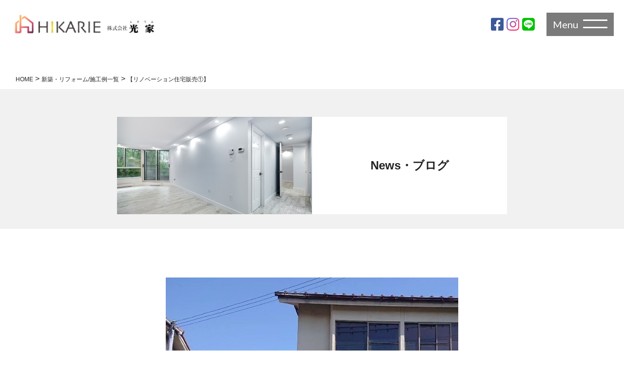

--- FILE ---
content_type: text/html; charset=UTF-8
request_url: https://hikarie.company/%E3%80%90%E3%83%AA%E3%83%8E%E3%83%99%E3%83%BC%E3%82%B7%E3%83%A7%E3%83%B3%E4%BD%8F%E5%AE%85%E8%B2%A9%E5%A3%B2%E2%91%A0%E3%80%91/
body_size: 13358
content:
<!DOCTYPE html>
<html lang="ja">
<head>
  <meta charset="UTF-8" />
  <meta name="viewport" content="width=device-width,initial-scale=1.0" />
  <meta name="format-detection" content="telephone=no" />
  <!-- ファビコン -->
	<link rel="shortcut icon" href="/favicon.ico">
	<link rel="apple-touch-icon" href="/apple-touch-icon.png">
	<link rel="icon" type="image/png" href="/android-chrome-256x256.png">
  <!-- google fonts -->
  <link rel="preconnect" href="https://fonts.googleapis.com">
<link rel="preconnect" href="https://fonts.gstatic.com" crossorigin>
<link href="https://fonts.googleapis.com/css2?family=Lato:wght@400;700&family=Shippori+Mincho:wght@400;600&display=swap" rel="stylesheet">
<link href="https://fonts.googleapis.com/css2?family=Noto+Serif+JP:wght@300;400;500;600&display=swap" rel="stylesheet">
<!-- swiper -->
<link rel="stylesheet" href="https://unpkg.com/swiper/swiper-bundle.min.css">
<script src="https://unpkg.com/swiper/swiper-bundle.min.js"></script>

<title>【リノベーション住宅販売①】 - 姫路市・近郊の不動産会社 光家-HIKARIE（ヒカリエ） </title>

		<!-- All in One SEO 4.9.3 - aioseo.com -->
	<meta name="description" content="【リノベーション住宅販売①】新規物件を仕入れました。築30年程度の中古戸建です。これから全面改修工事を行ない、" />
	<meta name="robots" content="max-image-preview:large" />
	<meta name="author" content="hikarie"/>
	<link rel="canonical" href="https://hikarie.company/%e3%80%90%e3%83%aa%e3%83%8e%e3%83%99%e3%83%bc%e3%82%b7%e3%83%a7%e3%83%b3%e4%bd%8f%e5%ae%85%e8%b2%a9%e5%a3%b2%e2%91%a0%e3%80%91/" />
	<meta name="generator" content="All in One SEO (AIOSEO) 4.9.3" />

		<!-- Global site tag (gtag.js) - Google Analytics -->
<script async src="https://www.googletagmanager.com/gtag/js?id=G-Y9FBVLELGM"></script>
<script>
 window.dataLayer = window.dataLayer || [];
 function gtag(){dataLayer.push(arguments);}
 gtag('js', new Date());

 gtag('config', 'G-Y9FBVLELGM');
</script>
		<meta property="og:locale" content="ja_JP" />
		<meta property="og:site_name" content="姫路市・近郊の不動産会社　光家-HIKARIE（ヒカリエ）　 - 太子町・たつの市・相生市・赤穂市・加古川市・高砂市・播磨町・稲美町" />
		<meta property="og:type" content="article" />
		<meta property="og:title" content="【リノベーション住宅販売①】 - 姫路市・近郊の不動産会社 光家-HIKARIE（ヒカリエ） " />
		<meta property="og:description" content="【リノベーション住宅販売①】新規物件を仕入れました。築30年程度の中古戸建です。これから全面改修工事を行ない、" />
		<meta property="og:url" content="https://hikarie.company/%e3%80%90%e3%83%aa%e3%83%8e%e3%83%99%e3%83%bc%e3%82%b7%e3%83%a7%e3%83%b3%e4%bd%8f%e5%ae%85%e8%b2%a9%e5%a3%b2%e2%91%a0%e3%80%91/" />
		<meta property="og:image" content="https://hikarie.company/cms/wp-content/uploads/2023/05/ogp02.jpg" />
		<meta property="og:image:secure_url" content="https://hikarie.company/cms/wp-content/uploads/2023/05/ogp02.jpg" />
		<meta property="og:image:width" content="1640" />
		<meta property="og:image:height" content="856" />
		<meta property="article:published_time" content="2023-06-02T07:14:43+00:00" />
		<meta property="article:modified_time" content="2023-06-12T10:10:16+00:00" />
		<meta property="article:publisher" content="https://www.facebook.com/mr.nomusan" />
		<meta name="twitter:card" content="summary_large_image" />
		<meta name="twitter:title" content="【リノベーション住宅販売①】 - 姫路市・近郊の不動産会社 光家-HIKARIE（ヒカリエ） " />
		<meta name="twitter:description" content="【リノベーション住宅販売①】新規物件を仕入れました。築30年程度の中古戸建です。これから全面改修工事を行ない、" />
		<meta name="twitter:image" content="https://hikarie.company/cms/wp-content/uploads/2023/05/ogp02.jpg" />
		<script type="application/ld+json" class="aioseo-schema">
			{"@context":"https:\/\/schema.org","@graph":[{"@type":"BlogPosting","@id":"https:\/\/hikarie.company\/%e3%80%90%e3%83%aa%e3%83%8e%e3%83%99%e3%83%bc%e3%82%b7%e3%83%a7%e3%83%b3%e4%bd%8f%e5%ae%85%e8%b2%a9%e5%a3%b2%e2%91%a0%e3%80%91\/#blogposting","name":"\u3010\u30ea\u30ce\u30d9\u30fc\u30b7\u30e7\u30f3\u4f4f\u5b85\u8ca9\u58f2\u2460\u3011 - \u59eb\u8def\u5e02\u30fb\u8fd1\u90ca\u306e\u4e0d\u52d5\u7523\u4f1a\u793e \u5149\u5bb6-HIKARIE\uff08\u30d2\u30ab\u30ea\u30a8\uff09","headline":"\u3010\u30ea\u30ce\u30d9\u30fc\u30b7\u30e7\u30f3\u4f4f\u5b85\u8ca9\u58f2\u2460\u3011","author":{"@id":"https:\/\/hikarie.company\/author\/mihiro\/#author"},"publisher":{"@id":"https:\/\/hikarie.company\/#organization"},"image":{"@type":"ImageObject","url":"https:\/\/hikarie.company\/cms\/wp-content\/uploads\/2023\/06\/350865318_941189176936540_4848576121240108926_n.jpg","@id":"https:\/\/hikarie.company\/%e3%80%90%e3%83%aa%e3%83%8e%e3%83%99%e3%83%bc%e3%82%b7%e3%83%a7%e3%83%b3%e4%bd%8f%e5%ae%85%e8%b2%a9%e5%a3%b2%e2%91%a0%e3%80%91\/#articleImage","width":720,"height":720},"datePublished":"2023-06-02T16:14:43+09:00","dateModified":"2023-06-12T19:10:16+09:00","inLanguage":"ja","mainEntityOfPage":{"@id":"https:\/\/hikarie.company\/%e3%80%90%e3%83%aa%e3%83%8e%e3%83%99%e3%83%bc%e3%82%b7%e3%83%a7%e3%83%b3%e4%bd%8f%e5%ae%85%e8%b2%a9%e5%a3%b2%e2%91%a0%e3%80%91\/#webpage"},"isPartOf":{"@id":"https:\/\/hikarie.company\/%e3%80%90%e3%83%aa%e3%83%8e%e3%83%99%e3%83%bc%e3%82%b7%e3%83%a7%e3%83%b3%e4%bd%8f%e5%ae%85%e8%b2%a9%e5%a3%b2%e2%91%a0%e3%80%91\/#webpage"},"articleSection":"\u30d6\u30ed\u30b0, \u4e0d\u52d5\u7523\u65bd\u5de5\u4e8b\u4f8b, \u65b0\u7bc9\u30fb\u30ea\u30d5\u30a9\u30fc\u30e0\/\u65bd\u5de5\u4f8b\u4e00\u89a7"},{"@type":"BreadcrumbList","@id":"https:\/\/hikarie.company\/%e3%80%90%e3%83%aa%e3%83%8e%e3%83%99%e3%83%bc%e3%82%b7%e3%83%a7%e3%83%b3%e4%bd%8f%e5%ae%85%e8%b2%a9%e5%a3%b2%e2%91%a0%e3%80%91\/#breadcrumblist","itemListElement":[{"@type":"ListItem","@id":"https:\/\/hikarie.company#listItem","position":1,"name":"\u30db\u30fc\u30e0","item":"https:\/\/hikarie.company","nextItem":{"@type":"ListItem","@id":"https:\/\/hikarie.company\/category\/example\/#listItem","name":"\u4e0d\u52d5\u7523\u65bd\u5de5\u4e8b\u4f8b"}},{"@type":"ListItem","@id":"https:\/\/hikarie.company\/category\/example\/#listItem","position":2,"name":"\u4e0d\u52d5\u7523\u65bd\u5de5\u4e8b\u4f8b","item":"https:\/\/hikarie.company\/category\/example\/","nextItem":{"@type":"ListItem","@id":"https:\/\/hikarie.company\/category\/example\/example01\/#listItem","name":"\u65b0\u7bc9\u30fb\u30ea\u30d5\u30a9\u30fc\u30e0\/\u65bd\u5de5\u4f8b\u4e00\u89a7"},"previousItem":{"@type":"ListItem","@id":"https:\/\/hikarie.company#listItem","name":"\u30db\u30fc\u30e0"}},{"@type":"ListItem","@id":"https:\/\/hikarie.company\/category\/example\/example01\/#listItem","position":3,"name":"\u65b0\u7bc9\u30fb\u30ea\u30d5\u30a9\u30fc\u30e0\/\u65bd\u5de5\u4f8b\u4e00\u89a7","item":"https:\/\/hikarie.company\/category\/example\/example01\/","nextItem":{"@type":"ListItem","@id":"https:\/\/hikarie.company\/%e3%80%90%e3%83%aa%e3%83%8e%e3%83%99%e3%83%bc%e3%82%b7%e3%83%a7%e3%83%b3%e4%bd%8f%e5%ae%85%e8%b2%a9%e5%a3%b2%e2%91%a0%e3%80%91\/#listItem","name":"\u3010\u30ea\u30ce\u30d9\u30fc\u30b7\u30e7\u30f3\u4f4f\u5b85\u8ca9\u58f2\u2460\u3011"},"previousItem":{"@type":"ListItem","@id":"https:\/\/hikarie.company\/category\/example\/#listItem","name":"\u4e0d\u52d5\u7523\u65bd\u5de5\u4e8b\u4f8b"}},{"@type":"ListItem","@id":"https:\/\/hikarie.company\/%e3%80%90%e3%83%aa%e3%83%8e%e3%83%99%e3%83%bc%e3%82%b7%e3%83%a7%e3%83%b3%e4%bd%8f%e5%ae%85%e8%b2%a9%e5%a3%b2%e2%91%a0%e3%80%91\/#listItem","position":4,"name":"\u3010\u30ea\u30ce\u30d9\u30fc\u30b7\u30e7\u30f3\u4f4f\u5b85\u8ca9\u58f2\u2460\u3011","previousItem":{"@type":"ListItem","@id":"https:\/\/hikarie.company\/category\/example\/example01\/#listItem","name":"\u65b0\u7bc9\u30fb\u30ea\u30d5\u30a9\u30fc\u30e0\/\u65bd\u5de5\u4f8b\u4e00\u89a7"}}]},{"@type":"Organization","@id":"https:\/\/hikarie.company\/#organization","name":"\u59eb\u8def\u5e02\u30fb\u8fd1\u90ca\u306e\u4e0d\u52d5\u7523\u4f1a\u793e\u3000\u5149\u5bb6-HIKARIE\uff08\u30d2\u30ab\u30ea\u30a8\uff09","description":"\u592a\u5b50\u753a\u30fb\u305f\u3064\u306e\u5e02\u30fb\u76f8\u751f\u5e02\u30fb\u8d64\u7a42\u5e02\u30fb\u52a0\u53e4\u5ddd\u5e02\u30fb\u9ad8\u7802\u5e02\u30fb\u64ad\u78e8\u753a\u30fb\u7a32\u7f8e\u753a","url":"https:\/\/hikarie.company\/","telephone":"+81792743700","logo":{"@type":"ImageObject","url":"https:\/\/hikarie.company\/cms\/wp-content\/uploads\/2021\/08\/hikarie.png","@id":"https:\/\/hikarie.company\/%e3%80%90%e3%83%aa%e3%83%8e%e3%83%99%e3%83%bc%e3%82%b7%e3%83%a7%e3%83%b3%e4%bd%8f%e5%ae%85%e8%b2%a9%e5%a3%b2%e2%91%a0%e3%80%91\/#organizationLogo","width":377,"height":74,"caption":"\u30d2\u30ab\u30ea\u30a8\u30ed\u30b4"},"image":{"@id":"https:\/\/hikarie.company\/%e3%80%90%e3%83%aa%e3%83%8e%e3%83%99%e3%83%bc%e3%82%b7%e3%83%a7%e3%83%b3%e4%bd%8f%e5%ae%85%e8%b2%a9%e5%a3%b2%e2%91%a0%e3%80%91\/#organizationLogo"},"sameAs":["https:\/\/www.facebook.com\/mr.nomusan","https:\/\/www.instagram.com\/hikarie_official"]},{"@type":"Person","@id":"https:\/\/hikarie.company\/author\/mihiro\/#author","url":"https:\/\/hikarie.company\/author\/mihiro\/","name":"hikarie","image":{"@type":"ImageObject","@id":"https:\/\/hikarie.company\/%e3%80%90%e3%83%aa%e3%83%8e%e3%83%99%e3%83%bc%e3%82%b7%e3%83%a7%e3%83%b3%e4%bd%8f%e5%ae%85%e8%b2%a9%e5%a3%b2%e2%91%a0%e3%80%91\/#authorImage","url":"https:\/\/secure.gravatar.com\/avatar\/fbd5983f4014b09298cdd30386ce70e7e7573a13d17c1b30a2ddef1019d6fb60?s=96&d=mm&r=g","width":96,"height":96,"caption":"hikarie"}},{"@type":"WebPage","@id":"https:\/\/hikarie.company\/%e3%80%90%e3%83%aa%e3%83%8e%e3%83%99%e3%83%bc%e3%82%b7%e3%83%a7%e3%83%b3%e4%bd%8f%e5%ae%85%e8%b2%a9%e5%a3%b2%e2%91%a0%e3%80%91\/#webpage","url":"https:\/\/hikarie.company\/%e3%80%90%e3%83%aa%e3%83%8e%e3%83%99%e3%83%bc%e3%82%b7%e3%83%a7%e3%83%b3%e4%bd%8f%e5%ae%85%e8%b2%a9%e5%a3%b2%e2%91%a0%e3%80%91\/","name":"\u3010\u30ea\u30ce\u30d9\u30fc\u30b7\u30e7\u30f3\u4f4f\u5b85\u8ca9\u58f2\u2460\u3011 - \u59eb\u8def\u5e02\u30fb\u8fd1\u90ca\u306e\u4e0d\u52d5\u7523\u4f1a\u793e \u5149\u5bb6-HIKARIE\uff08\u30d2\u30ab\u30ea\u30a8\uff09","description":"\u3010\u30ea\u30ce\u30d9\u30fc\u30b7\u30e7\u30f3\u4f4f\u5b85\u8ca9\u58f2\u2460\u3011\u65b0\u898f\u7269\u4ef6\u3092\u4ed5\u5165\u308c\u307e\u3057\u305f\u3002\u7bc930\u5e74\u7a0b\u5ea6\u306e\u4e2d\u53e4\u6238\u5efa\u3067\u3059\u3002\u3053\u308c\u304b\u3089\u5168\u9762\u6539\u4fee\u5de5\u4e8b\u3092\u884c\u306a\u3044\u3001","inLanguage":"ja","isPartOf":{"@id":"https:\/\/hikarie.company\/#website"},"breadcrumb":{"@id":"https:\/\/hikarie.company\/%e3%80%90%e3%83%aa%e3%83%8e%e3%83%99%e3%83%bc%e3%82%b7%e3%83%a7%e3%83%b3%e4%bd%8f%e5%ae%85%e8%b2%a9%e5%a3%b2%e2%91%a0%e3%80%91\/#breadcrumblist"},"author":{"@id":"https:\/\/hikarie.company\/author\/mihiro\/#author"},"creator":{"@id":"https:\/\/hikarie.company\/author\/mihiro\/#author"},"datePublished":"2023-06-02T16:14:43+09:00","dateModified":"2023-06-12T19:10:16+09:00"},{"@type":"WebSite","@id":"https:\/\/hikarie.company\/#website","url":"https:\/\/hikarie.company\/","name":"\u59eb\u8def\u5e02\u30fb\u8fd1\u90ca\u306e\u4e0d\u52d5\u7523\u4f1a\u793e\u3000\u5149\u5bb6-HIKARIE\uff08\u30d2\u30ab\u30ea\u30a8\uff09\u3000","description":"\u592a\u5b50\u753a\u30fb\u305f\u3064\u306e\u5e02\u30fb\u76f8\u751f\u5e02\u30fb\u8d64\u7a42\u5e02\u30fb\u52a0\u53e4\u5ddd\u5e02\u30fb\u9ad8\u7802\u5e02\u30fb\u64ad\u78e8\u753a\u30fb\u7a32\u7f8e\u753a","inLanguage":"ja","publisher":{"@id":"https:\/\/hikarie.company\/#organization"}}]}
		</script>
		<!-- All in One SEO -->

<link rel='dns-prefetch' href='//use.fontawesome.com' />
<link rel="alternate" type="application/rss+xml" title="姫路市・近郊の不動産会社　光家-HIKARIE（ヒカリエ）　 &raquo; フィード" href="https://hikarie.company/feed/" />
<link rel="alternate" type="application/rss+xml" title="姫路市・近郊の不動産会社　光家-HIKARIE（ヒカリエ）　 &raquo; コメントフィード" href="https://hikarie.company/comments/feed/" />
<link rel="alternate" type="application/rss+xml" title="姫路市・近郊の不動産会社　光家-HIKARIE（ヒカリエ）　 &raquo; 【リノベーション住宅販売①】 のコメントのフィード" href="https://hikarie.company/%e3%80%90%e3%83%aa%e3%83%8e%e3%83%99%e3%83%bc%e3%82%b7%e3%83%a7%e3%83%b3%e4%bd%8f%e5%ae%85%e8%b2%a9%e5%a3%b2%e2%91%a0%e3%80%91/feed/" />
<link rel="alternate" title="oEmbed (JSON)" type="application/json+oembed" href="https://hikarie.company/wp-json/oembed/1.0/embed?url=https%3A%2F%2Fhikarie.company%2F%25e3%2580%2590%25e3%2583%25aa%25e3%2583%258e%25e3%2583%2599%25e3%2583%25bc%25e3%2582%25b7%25e3%2583%25a7%25e3%2583%25b3%25e4%25bd%258f%25e5%25ae%2585%25e8%25b2%25a9%25e5%25a3%25b2%25e2%2591%25a0%25e3%2580%2591%2F" />
<link rel="alternate" title="oEmbed (XML)" type="text/xml+oembed" href="https://hikarie.company/wp-json/oembed/1.0/embed?url=https%3A%2F%2Fhikarie.company%2F%25e3%2580%2590%25e3%2583%25aa%25e3%2583%258e%25e3%2583%2599%25e3%2583%25bc%25e3%2582%25b7%25e3%2583%25a7%25e3%2583%25b3%25e4%25bd%258f%25e5%25ae%2585%25e8%25b2%25a9%25e5%25a3%25b2%25e2%2591%25a0%25e3%2580%2591%2F&#038;format=xml" />
<style id='wp-img-auto-sizes-contain-inline-css' type='text/css'>
img:is([sizes=auto i],[sizes^="auto," i]){contain-intrinsic-size:3000px 1500px}
/*# sourceURL=wp-img-auto-sizes-contain-inline-css */
</style>
<link rel='stylesheet' id='sbi_styles-css' href='https://hikarie.company/cms/wp-content/plugins/instagram-feed/css/sbi-styles.min.css?ver=6.10.0' type='text/css' media='all' />
<style id='wp-emoji-styles-inline-css' type='text/css'>

	img.wp-smiley, img.emoji {
		display: inline !important;
		border: none !important;
		box-shadow: none !important;
		height: 1em !important;
		width: 1em !important;
		margin: 0 0.07em !important;
		vertical-align: -0.1em !important;
		background: none !important;
		padding: 0 !important;
	}
/*# sourceURL=wp-emoji-styles-inline-css */
</style>
<style id='wp-block-library-inline-css' type='text/css'>
:root{--wp-block-synced-color:#7a00df;--wp-block-synced-color--rgb:122,0,223;--wp-bound-block-color:var(--wp-block-synced-color);--wp-editor-canvas-background:#ddd;--wp-admin-theme-color:#007cba;--wp-admin-theme-color--rgb:0,124,186;--wp-admin-theme-color-darker-10:#006ba1;--wp-admin-theme-color-darker-10--rgb:0,107,160.5;--wp-admin-theme-color-darker-20:#005a87;--wp-admin-theme-color-darker-20--rgb:0,90,135;--wp-admin-border-width-focus:2px}@media (min-resolution:192dpi){:root{--wp-admin-border-width-focus:1.5px}}.wp-element-button{cursor:pointer}:root .has-very-light-gray-background-color{background-color:#eee}:root .has-very-dark-gray-background-color{background-color:#313131}:root .has-very-light-gray-color{color:#eee}:root .has-very-dark-gray-color{color:#313131}:root .has-vivid-green-cyan-to-vivid-cyan-blue-gradient-background{background:linear-gradient(135deg,#00d084,#0693e3)}:root .has-purple-crush-gradient-background{background:linear-gradient(135deg,#34e2e4,#4721fb 50%,#ab1dfe)}:root .has-hazy-dawn-gradient-background{background:linear-gradient(135deg,#faaca8,#dad0ec)}:root .has-subdued-olive-gradient-background{background:linear-gradient(135deg,#fafae1,#67a671)}:root .has-atomic-cream-gradient-background{background:linear-gradient(135deg,#fdd79a,#004a59)}:root .has-nightshade-gradient-background{background:linear-gradient(135deg,#330968,#31cdcf)}:root .has-midnight-gradient-background{background:linear-gradient(135deg,#020381,#2874fc)}:root{--wp--preset--font-size--normal:16px;--wp--preset--font-size--huge:42px}.has-regular-font-size{font-size:1em}.has-larger-font-size{font-size:2.625em}.has-normal-font-size{font-size:var(--wp--preset--font-size--normal)}.has-huge-font-size{font-size:var(--wp--preset--font-size--huge)}.has-text-align-center{text-align:center}.has-text-align-left{text-align:left}.has-text-align-right{text-align:right}.has-fit-text{white-space:nowrap!important}#end-resizable-editor-section{display:none}.aligncenter{clear:both}.items-justified-left{justify-content:flex-start}.items-justified-center{justify-content:center}.items-justified-right{justify-content:flex-end}.items-justified-space-between{justify-content:space-between}.screen-reader-text{border:0;clip-path:inset(50%);height:1px;margin:-1px;overflow:hidden;padding:0;position:absolute;width:1px;word-wrap:normal!important}.screen-reader-text:focus{background-color:#ddd;clip-path:none;color:#444;display:block;font-size:1em;height:auto;left:5px;line-height:normal;padding:15px 23px 14px;text-decoration:none;top:5px;width:auto;z-index:100000}html :where(.has-border-color){border-style:solid}html :where([style*=border-top-color]){border-top-style:solid}html :where([style*=border-right-color]){border-right-style:solid}html :where([style*=border-bottom-color]){border-bottom-style:solid}html :where([style*=border-left-color]){border-left-style:solid}html :where([style*=border-width]){border-style:solid}html :where([style*=border-top-width]){border-top-style:solid}html :where([style*=border-right-width]){border-right-style:solid}html :where([style*=border-bottom-width]){border-bottom-style:solid}html :where([style*=border-left-width]){border-left-style:solid}html :where(img[class*=wp-image-]){height:auto;max-width:100%}:where(figure){margin:0 0 1em}html :where(.is-position-sticky){--wp-admin--admin-bar--position-offset:var(--wp-admin--admin-bar--height,0px)}@media screen and (max-width:600px){html :where(.is-position-sticky){--wp-admin--admin-bar--position-offset:0px}}

/*# sourceURL=wp-block-library-inline-css */
</style><style id='global-styles-inline-css' type='text/css'>
:root{--wp--preset--aspect-ratio--square: 1;--wp--preset--aspect-ratio--4-3: 4/3;--wp--preset--aspect-ratio--3-4: 3/4;--wp--preset--aspect-ratio--3-2: 3/2;--wp--preset--aspect-ratio--2-3: 2/3;--wp--preset--aspect-ratio--16-9: 16/9;--wp--preset--aspect-ratio--9-16: 9/16;--wp--preset--color--black: #000000;--wp--preset--color--cyan-bluish-gray: #abb8c3;--wp--preset--color--white: #ffffff;--wp--preset--color--pale-pink: #f78da7;--wp--preset--color--vivid-red: #cf2e2e;--wp--preset--color--luminous-vivid-orange: #ff6900;--wp--preset--color--luminous-vivid-amber: #fcb900;--wp--preset--color--light-green-cyan: #7bdcb5;--wp--preset--color--vivid-green-cyan: #00d084;--wp--preset--color--pale-cyan-blue: #8ed1fc;--wp--preset--color--vivid-cyan-blue: #0693e3;--wp--preset--color--vivid-purple: #9b51e0;--wp--preset--gradient--vivid-cyan-blue-to-vivid-purple: linear-gradient(135deg,rgb(6,147,227) 0%,rgb(155,81,224) 100%);--wp--preset--gradient--light-green-cyan-to-vivid-green-cyan: linear-gradient(135deg,rgb(122,220,180) 0%,rgb(0,208,130) 100%);--wp--preset--gradient--luminous-vivid-amber-to-luminous-vivid-orange: linear-gradient(135deg,rgb(252,185,0) 0%,rgb(255,105,0) 100%);--wp--preset--gradient--luminous-vivid-orange-to-vivid-red: linear-gradient(135deg,rgb(255,105,0) 0%,rgb(207,46,46) 100%);--wp--preset--gradient--very-light-gray-to-cyan-bluish-gray: linear-gradient(135deg,rgb(238,238,238) 0%,rgb(169,184,195) 100%);--wp--preset--gradient--cool-to-warm-spectrum: linear-gradient(135deg,rgb(74,234,220) 0%,rgb(151,120,209) 20%,rgb(207,42,186) 40%,rgb(238,44,130) 60%,rgb(251,105,98) 80%,rgb(254,248,76) 100%);--wp--preset--gradient--blush-light-purple: linear-gradient(135deg,rgb(255,206,236) 0%,rgb(152,150,240) 100%);--wp--preset--gradient--blush-bordeaux: linear-gradient(135deg,rgb(254,205,165) 0%,rgb(254,45,45) 50%,rgb(107,0,62) 100%);--wp--preset--gradient--luminous-dusk: linear-gradient(135deg,rgb(255,203,112) 0%,rgb(199,81,192) 50%,rgb(65,88,208) 100%);--wp--preset--gradient--pale-ocean: linear-gradient(135deg,rgb(255,245,203) 0%,rgb(182,227,212) 50%,rgb(51,167,181) 100%);--wp--preset--gradient--electric-grass: linear-gradient(135deg,rgb(202,248,128) 0%,rgb(113,206,126) 100%);--wp--preset--gradient--midnight: linear-gradient(135deg,rgb(2,3,129) 0%,rgb(40,116,252) 100%);--wp--preset--font-size--small: 13px;--wp--preset--font-size--medium: 20px;--wp--preset--font-size--large: 36px;--wp--preset--font-size--x-large: 42px;--wp--preset--spacing--20: 0.44rem;--wp--preset--spacing--30: 0.67rem;--wp--preset--spacing--40: 1rem;--wp--preset--spacing--50: 1.5rem;--wp--preset--spacing--60: 2.25rem;--wp--preset--spacing--70: 3.38rem;--wp--preset--spacing--80: 5.06rem;--wp--preset--shadow--natural: 6px 6px 9px rgba(0, 0, 0, 0.2);--wp--preset--shadow--deep: 12px 12px 50px rgba(0, 0, 0, 0.4);--wp--preset--shadow--sharp: 6px 6px 0px rgba(0, 0, 0, 0.2);--wp--preset--shadow--outlined: 6px 6px 0px -3px rgb(255, 255, 255), 6px 6px rgb(0, 0, 0);--wp--preset--shadow--crisp: 6px 6px 0px rgb(0, 0, 0);}:where(.is-layout-flex){gap: 0.5em;}:where(.is-layout-grid){gap: 0.5em;}body .is-layout-flex{display: flex;}.is-layout-flex{flex-wrap: wrap;align-items: center;}.is-layout-flex > :is(*, div){margin: 0;}body .is-layout-grid{display: grid;}.is-layout-grid > :is(*, div){margin: 0;}:where(.wp-block-columns.is-layout-flex){gap: 2em;}:where(.wp-block-columns.is-layout-grid){gap: 2em;}:where(.wp-block-post-template.is-layout-flex){gap: 1.25em;}:where(.wp-block-post-template.is-layout-grid){gap: 1.25em;}.has-black-color{color: var(--wp--preset--color--black) !important;}.has-cyan-bluish-gray-color{color: var(--wp--preset--color--cyan-bluish-gray) !important;}.has-white-color{color: var(--wp--preset--color--white) !important;}.has-pale-pink-color{color: var(--wp--preset--color--pale-pink) !important;}.has-vivid-red-color{color: var(--wp--preset--color--vivid-red) !important;}.has-luminous-vivid-orange-color{color: var(--wp--preset--color--luminous-vivid-orange) !important;}.has-luminous-vivid-amber-color{color: var(--wp--preset--color--luminous-vivid-amber) !important;}.has-light-green-cyan-color{color: var(--wp--preset--color--light-green-cyan) !important;}.has-vivid-green-cyan-color{color: var(--wp--preset--color--vivid-green-cyan) !important;}.has-pale-cyan-blue-color{color: var(--wp--preset--color--pale-cyan-blue) !important;}.has-vivid-cyan-blue-color{color: var(--wp--preset--color--vivid-cyan-blue) !important;}.has-vivid-purple-color{color: var(--wp--preset--color--vivid-purple) !important;}.has-black-background-color{background-color: var(--wp--preset--color--black) !important;}.has-cyan-bluish-gray-background-color{background-color: var(--wp--preset--color--cyan-bluish-gray) !important;}.has-white-background-color{background-color: var(--wp--preset--color--white) !important;}.has-pale-pink-background-color{background-color: var(--wp--preset--color--pale-pink) !important;}.has-vivid-red-background-color{background-color: var(--wp--preset--color--vivid-red) !important;}.has-luminous-vivid-orange-background-color{background-color: var(--wp--preset--color--luminous-vivid-orange) !important;}.has-luminous-vivid-amber-background-color{background-color: var(--wp--preset--color--luminous-vivid-amber) !important;}.has-light-green-cyan-background-color{background-color: var(--wp--preset--color--light-green-cyan) !important;}.has-vivid-green-cyan-background-color{background-color: var(--wp--preset--color--vivid-green-cyan) !important;}.has-pale-cyan-blue-background-color{background-color: var(--wp--preset--color--pale-cyan-blue) !important;}.has-vivid-cyan-blue-background-color{background-color: var(--wp--preset--color--vivid-cyan-blue) !important;}.has-vivid-purple-background-color{background-color: var(--wp--preset--color--vivid-purple) !important;}.has-black-border-color{border-color: var(--wp--preset--color--black) !important;}.has-cyan-bluish-gray-border-color{border-color: var(--wp--preset--color--cyan-bluish-gray) !important;}.has-white-border-color{border-color: var(--wp--preset--color--white) !important;}.has-pale-pink-border-color{border-color: var(--wp--preset--color--pale-pink) !important;}.has-vivid-red-border-color{border-color: var(--wp--preset--color--vivid-red) !important;}.has-luminous-vivid-orange-border-color{border-color: var(--wp--preset--color--luminous-vivid-orange) !important;}.has-luminous-vivid-amber-border-color{border-color: var(--wp--preset--color--luminous-vivid-amber) !important;}.has-light-green-cyan-border-color{border-color: var(--wp--preset--color--light-green-cyan) !important;}.has-vivid-green-cyan-border-color{border-color: var(--wp--preset--color--vivid-green-cyan) !important;}.has-pale-cyan-blue-border-color{border-color: var(--wp--preset--color--pale-cyan-blue) !important;}.has-vivid-cyan-blue-border-color{border-color: var(--wp--preset--color--vivid-cyan-blue) !important;}.has-vivid-purple-border-color{border-color: var(--wp--preset--color--vivid-purple) !important;}.has-vivid-cyan-blue-to-vivid-purple-gradient-background{background: var(--wp--preset--gradient--vivid-cyan-blue-to-vivid-purple) !important;}.has-light-green-cyan-to-vivid-green-cyan-gradient-background{background: var(--wp--preset--gradient--light-green-cyan-to-vivid-green-cyan) !important;}.has-luminous-vivid-amber-to-luminous-vivid-orange-gradient-background{background: var(--wp--preset--gradient--luminous-vivid-amber-to-luminous-vivid-orange) !important;}.has-luminous-vivid-orange-to-vivid-red-gradient-background{background: var(--wp--preset--gradient--luminous-vivid-orange-to-vivid-red) !important;}.has-very-light-gray-to-cyan-bluish-gray-gradient-background{background: var(--wp--preset--gradient--very-light-gray-to-cyan-bluish-gray) !important;}.has-cool-to-warm-spectrum-gradient-background{background: var(--wp--preset--gradient--cool-to-warm-spectrum) !important;}.has-blush-light-purple-gradient-background{background: var(--wp--preset--gradient--blush-light-purple) !important;}.has-blush-bordeaux-gradient-background{background: var(--wp--preset--gradient--blush-bordeaux) !important;}.has-luminous-dusk-gradient-background{background: var(--wp--preset--gradient--luminous-dusk) !important;}.has-pale-ocean-gradient-background{background: var(--wp--preset--gradient--pale-ocean) !important;}.has-electric-grass-gradient-background{background: var(--wp--preset--gradient--electric-grass) !important;}.has-midnight-gradient-background{background: var(--wp--preset--gradient--midnight) !important;}.has-small-font-size{font-size: var(--wp--preset--font-size--small) !important;}.has-medium-font-size{font-size: var(--wp--preset--font-size--medium) !important;}.has-large-font-size{font-size: var(--wp--preset--font-size--large) !important;}.has-x-large-font-size{font-size: var(--wp--preset--font-size--x-large) !important;}
/*# sourceURL=global-styles-inline-css */
</style>

<style id='classic-theme-styles-inline-css' type='text/css'>
/*! This file is auto-generated */
.wp-block-button__link{color:#fff;background-color:#32373c;border-radius:9999px;box-shadow:none;text-decoration:none;padding:calc(.667em + 2px) calc(1.333em + 2px);font-size:1.125em}.wp-block-file__button{background:#32373c;color:#fff;text-decoration:none}
/*# sourceURL=/wp-includes/css/classic-themes.min.css */
</style>
<link rel='stylesheet' id='contact-form-7-css' href='https://hikarie.company/cms/wp-content/plugins/contact-form-7/includes/css/styles.css?ver=6.1.4' type='text/css' media='all' />
<link rel='stylesheet' id='fontawesome-css' href='https://use.fontawesome.com/releases/v5.8.2/css/all.css?ver=5.8.2' type='text/css' media='all' />
<link rel='stylesheet' id='my-css' href='https://hikarie.company/cms/wp-content/themes/hikarie/style.css?ver=230526074524' type='text/css' media='all' />
<script type="text/javascript" src="https://hikarie.company/cms/wp-includes/js/jquery/jquery.min.js?ver=3.7.1" id="jquery-core-js"></script>
<script type="text/javascript" src="https://hikarie.company/cms/wp-includes/js/jquery/jquery-migrate.min.js?ver=3.4.1" id="jquery-migrate-js"></script>
<link rel="https://api.w.org/" href="https://hikarie.company/wp-json/" /><link rel="alternate" title="JSON" type="application/json" href="https://hikarie.company/wp-json/wp/v2/posts/1462" /><link rel="EditURI" type="application/rsd+xml" title="RSD" href="https://hikarie.company/cms/xmlrpc.php?rsd" />
<meta name="generator" content="WordPress 6.9" />
<link rel='shortlink' href='https://hikarie.company/?p=1462' />
<noscript><style>.lazyload[data-src]{display:none !important;}</style></noscript><style>.lazyload{background-image:none !important;}.lazyload:before{background-image:none !important;}</style>		<style type="text/css" id="wp-custom-css">
			.recommend-btn:hover{
    color: #fff;
	　background: #222;
	-webkit-transition: -webkit-transform ease .3s;
    transition: -webkit-transform ease .3s;
    transition: transform ease .3s;
    transition: transform ease .3s, -webkit-transform ease .3s;
  }		</style>
		
</head>
<body>
<div class="SiteWrapper">
  <header id="header" class="header js-header">
    <div class="header__inner headerIn">

                     <div class="header-logo__pic"><a href="https://hikarie.company/"><img src="[data-uri]" alt="ヒカリエ" data-src="https://hikarie.company/cms/wp-content/themes/hikarie/images/logo.jpg" decoding="async" class="lazyload" data-eio-rwidth="653" data-eio-rheight="94"><noscript><img src="https://hikarie.company/cms/wp-content/themes/hikarie/images/logo.jpg" alt="ヒカリエ" data-eio="l"></noscript></a></div>

                     <!-- sns -->
      <ul class="headerIn__sns">
		      	<li class="sns_icon"><a href="https://www.facebook.com/mr.nomusan" target="_blank"><i class="fab fa-facebook-square"></i></a></li>
			      <li class="sns_icon"><a href="https://www.instagram.com/hikarie_official/" target="_blank"><i class="fab fa-instagram"></i></a></li>
           <li class="sns_icon"><a href="https://page.line.me/926dnrjx" target="_blank"><i class="fab fa-line"></i></a></li>
      </ul>         

     <!-- ハンバーガー-->
      <div class="drawer">
      <!-- ハンバーガーアイコン  -->
        <p class="menu-text">Menu</p>
        <div class="drawer-open"><span></span><span></span></div>
        
      </div><!-- /.drawer -->

     <!-- spメニュー -->
      <nav class="drawer-nav">
        <div class="drawer-nav-in">
          <li class="drawer-lists__item drawer-list">
              <a href="https://hikarie.company/" class="drawer-list__link"><span>ホーム</span></a>
          </li>
          <ul class="drawer-nav__lists drawer-lists lists01">
            <li class="drawer-lists__item drawer-list">
              <a href="https://hikarie.company/realtop" class="drawer-list__link"><span>不動産事業TOP</span></a>
            </li>
            <li class="drawer-lists__item drawer-list">
              <a href="https://hikarie.company/sell" class="drawer-list__link"><span>ー不動産売却をお考えの方へ</span></a>
            </li>
            <li class="drawer-lists__item drawer-list">
              <a href="https://hikarie.company/seek" class="drawer-list__link"><span>ー不動産をお探しの方へ</span></a>
            </li>
            <li class="drawer-lists__item drawer-list">
              <a href="https://hikarie.company/build" class="drawer-list__link"><span>ー新築をお考えの方へ</span></a>
            </li>
            <li class="drawer-lists__item drawer-list">
              <a href="https://hikarie.company/f-ex" class="drawer-list__link"><span>ー新築・リフォーム/施工例一覧</span></a>
            </li>
            
        </ul><!-- /lists01 -->
        <!-- lists02 -->
        <ul class="drawer-nav__lists drawer-lists lists02">
            <li class="drawer-lists__item drawer-list">
              <a href="https://hikarie.company/gardentop" class="drawer-list__link"><span>建設事業TOP</span></a>
            </li>
            <li class="drawer-lists__item drawer-list">
              <a href="https://hikarie.company/flow" class="drawer-list__link"><span>ーご契約・施工の流れ</span></a>
            </li>
            <li class="drawer-lists__item drawer-list">
              <a href="https://hikarie.company/g-ex" class="drawer-list__link"><span>ー外構工事/施工例一覧</span></a>
            </li>
        </ul><!-- /lists02 -->
        <!-- lists03 -->
        <ul class="drawer-nav__lists drawer-lists lists03">
            <li class="drawer-lists__item drawer-list">
              <a href="https://hikarie.company/company" class="drawer-list__link"><span>会社概要・アクセス</span></a>
            </li>
            <li class="drawer-lists__item drawer-list">
              <a href="https://hikarie.company/introduce" class="drawer-list__link"><span>お客様ご紹介制度</span></a>
            </li>
            <li class="drawer-lists__item drawer-list">
              <a href="https://hikarie.company/review" class="drawer-list__link"><span>お客様の声</span></a>
            </li>
            <li class="drawer-lists__item drawer-list">
              <a href="https://hikarie.company/category/news" class="drawer-list__link"><span>ニュース</span></a>
            </li>  
            <li class="drawer-lists__item drawer-list">
              <a href="https://hikarie.company/category/blog" class="drawer-list__link"><span>ブログ</span></a>
            </li>
        </ul><!-- /lists03 -->
        <!-- lists04 -->
        <ul class="drawer-nav__lists lists04">
            <li class="list04__btn--contact">
              <a href="https://hikarie.company/contact">お問い合わせ
              </a>
            </li>
            <ul class="list04__flex">
              <li class="list04__btn--sns">
                <a href="https://www.facebook.com/mr.nomusan" target="_blank" rel="noopener noreferrer"><i class="fab fa-facebook-square"></i></a>
              </li>
              <li class="list04__btn--sns"><a href="https://www.instagram.com/hikarie_official/" target="_blank" rel="noopener noreferrer"><i class="fab fa-instagram"></i></a></li>
              <li class="list04__btn--sns"><a href="https://page.line.me/926dnrjx" target="_blank" rel="noopener noreferrer"><i class="fab fa-line"></i></a></li>
            </ul>
        </ul> <!-- /lists04 -->
        </div>
       </nav> <!-- /.drawer-nav -->
       <div class="circle-bg"></div>
  
      </div><!--/.header__inner  -->
  </header>
  <main>
   <!-- パンくず -->
   <div class="breadcrumb">
   <span property="itemListElement" typeof="ListItem"><a property="item" typeof="WebPage" title="Go to 姫路市・近郊の不動産会社　光家-HIKARIE（ヒカリエ）　." href="https://hikarie.company" class="home" ><span property="name">HOME</span></a><meta property="position" content="1"></span> &gt; <span property="itemListElement" typeof="ListItem"><a property="item" typeof="WebPage" title="Go to the 新築・リフォーム/施工例一覧 category archives." href="https://hikarie.company/category/example/example01/" class="taxonomy category" ><span property="name">新築・リフォーム/施工例一覧</span></a><meta property="position" content="2"></span> &gt; <span property="itemListElement" typeof="ListItem"><span property="name" class="post post-post current-item">【リノベーション住宅販売①】</span><meta property="url" content="https://hikarie.company/%e3%80%90%e3%83%aa%e3%83%8e%e3%83%99%e3%83%bc%e3%82%b7%e3%83%a7%e3%83%b3%e4%bd%8f%e5%ae%85%e8%b2%a9%e5%a3%b2%e2%91%a0%e3%80%91/"><meta property="position" content="3"></span>  </div>

   <!-- top-view -->
    <div class="top-views">

        <div class="top-views-inner layer-inner top-view">
            <div class="top-view__title topview visible">
                <h1 class="topview__title">News・ブログ</h1>
                <img class="topview__image lazyload" src="[data-uri]" alt="News・ブログ" data-src="https://hikarie.company/cms/wp-content/themes/hikarie/images/news.jpg" decoding="async" data-eio-rwidth="800" data-eio-rheight="400"><noscript><img class="topview__image" src="https://hikarie.company/cms/wp-content/themes/hikarie/images/news.jpg" alt="News・ブログ" data-eio="l"></noscript>
            </div>
        </div>
    </div>

    <!-- review-single -->
    <section class="single-blog-sec">
      <div class="single-blog-sec__inner l-inner s-blog">
        <div class="s-blog__img1">
        <img width="720" height="720" src="[data-uri]" class="attachment-medium_large size-medium_large lazyload" alt="" decoding="async" fetchpriority="high"   data-src="https://hikarie.company/cms/wp-content/uploads/2023/06/350865318_941189176936540_4848576121240108926_n.jpg" data-srcset="https://hikarie.company/cms/wp-content/uploads/2023/06/350865318_941189176936540_4848576121240108926_n.jpg 720w, https://hikarie.company/cms/wp-content/uploads/2023/06/350865318_941189176936540_4848576121240108926_n-300x300.jpg 300w, https://hikarie.company/cms/wp-content/uploads/2023/06/350865318_941189176936540_4848576121240108926_n-150x150.jpg 150w" data-sizes="auto" data-eio-rwidth="720" data-eio-rheight="720" /><noscript><img width="720" height="720" src="https://hikarie.company/cms/wp-content/uploads/2023/06/350865318_941189176936540_4848576121240108926_n.jpg" class="attachment-medium_large size-medium_large" alt="" decoding="async" fetchpriority="high" srcset="https://hikarie.company/cms/wp-content/uploads/2023/06/350865318_941189176936540_4848576121240108926_n.jpg 720w, https://hikarie.company/cms/wp-content/uploads/2023/06/350865318_941189176936540_4848576121240108926_n-300x300.jpg 300w, https://hikarie.company/cms/wp-content/uploads/2023/06/350865318_941189176936540_4848576121240108926_n-150x150.jpg 150w" sizes="(max-width: 720px) 100vw, 720px" data-eio="l" /></noscript>		  </div>
		  		   <div class="s-blog__img1">
             </div>
       <time class="s-blog__time">2023-06-02</time><span class="s-blog__category">ブログ</span>
                        <p class="s-blog__title">【リノベーション住宅販売①】</p>
        <p class="s-blog__text layer-text"></p>
		  <p class="s-blog__text layer-text"><p>新規物件を仕入れました。築30年程度の中古戸建です。これから全面改修工事を行ない、リノベーション住宅として販売致します。#光家 #hikarie #不動産会社 #姫路市 #太子町 #住宅販売 #モデルハウス公開中 #新築建売 #家づくり計画中の人と繋がりたい #マイホーム計画中#建売住宅を楽しむ #分譲住宅 #中古住宅 #リノベーション #オープンハウス #家探し</p>
<p><span style="color: #0000ff;"><a style="color: #0000ff;" href="https://www.instagram.com/p/Cs-a5DFrDay/">(instagram)</a></span></p>
<p>&nbsp;</p>
</p>

<!-- 関連記事リンク出力 -->


      <!-- pagenation -->
      <nav class="single-pagenation">
        
	<nav class="navigation post-navigation" aria-label="投稿">
		<h2 class="screen-reader-text">投稿ナビゲーション</h2>
		<div class="nav-links"><div class="nav-previous"><a href="https://hikarie.company/%ef%bc%88instagram-10/" rel="prev"><&nbsp;前の記事へ</a></div><div class="nav-next"><a href="https://hikarie.company/%e3%80%90%e8%b2%b7%e4%b8%bbt%e6%a7%98-%e5%a3%b2%e4%b8%bbo%e6%a7%98%e9%82%b8%e5%bc%95%e6%b8%a1%e3%81%97%e3%80%91/" rel="next">次の記事へ&nbsp;></a></div></div>
	</nav>    
    <div class="single-pagenation__btnarea">
    <a href="https://hikarie.company/category/news" class="btn btn-white02">ニュース一覧&emsp;&gt;</a>
    <a href="https://hikarie.company/category/blog" class="btn btn-white02">ブログ一覧&emsp;&gt;</a>
    <a href="https://hikarie.company/f-ex" class="btn btn-white02">新築・リフォーム/施工例一覧&emsp;&gt;</a>
    <a href="https://hikarie.company/g-ex" class="btn btn-white02">外構工事/施工例一覧&emsp;&gt;</a>
    </div>
    </nav>
    </div>

    </section>

   

  </main>
  <footer id="footer">
   
      <div class="footer__contact footer-contact">
        <div class="footer-contact__inner l-inner">
        <a class="footer-contact__btn" href="https://hikarie.company/contact"><span>Contact</span><span></span><span>お問い合わせ</span></a>
          <a href="tel:079-274-3700" class="footer-contact__tel"><span>Tel.</span>079-274-3700<span class="tel-time"> 10:00～18:00  水曜定休</span></a>
          </div>
      </div> <!-- /footer-contact -->

    <div class="footer__inner">
      <div class="footer__flex">
        <div class="footer__logoarea footer-logoarea">
            <a href="https://hikarie.company/" class="footer-logo"><img src="[data-uri]" alt="ヒカリエ" data-src="https://hikarie.company/cms/wp-content/themes/hikarie/images/logo.jpg" decoding="async" class="lazyload" data-eio-rwidth="653" data-eio-rheight="94"><noscript><img src="https://hikarie.company/cms/wp-content/themes/hikarie/images/logo.jpg" alt="ヒカリエ" data-eio="l"></noscript></a>
            <p><span>〒671-1201</span><span>兵庫県姫路市勝原区下太田３２６－５</span></p>
            <p><span>電話 079-274-3700　</span><span>FAX 079-258-7789</span></p>
            <p>営業時間 10:00～18:00  / 定休日 水曜日</p>
          
            <ul class="footer__snslink footer-sns">
                  <li class="footer-sns__btn">
                    <a href="https://www.facebook.com/mr.nomusan" target="_blank" rel="noopener noreferrer"><i class="fab fa-facebook-square"></i></a>
                  </li>
                  <li class="footer-sns__btn"><a href="https://www.instagram.com/hikarie_official/" target="_blank" rel="noopener noreferrer"><i class="fab fa-instagram"></i></a></li>
                  <li class="footer-sns__btn"><a href="https://page.line.me/926dnrjx" target="_blank" rel="noopener noreferrer"><i class="fab fa-line"></i></a></li>
            </ul>
        </div> <!-- /footer-logoarea -->

        <nav class="footer-nav">
        <div class="footer-nav-in">
          <ul class="footer-nav__lists footer-lists ftr-lists01">
            <li class="footer-lists__item footer-list">
              <a href="https://hikarie.company/realtop" class="footer-list__link">不動産事業TOP</a>
            </li>
            <li class="footer-lists__item footer-list">
              <a href="https://hikarie.company/sell" class="footer-list__link">-不動産売却をお考えの方へ</a>
            </li>
            <li class="footer-lists__item footer-list">
              <a href="https://hikarie.company/seek" class="footer-list__link">-不動産をお探しの方へ</a>
            </li>
            <li class="footer-lists__item footer-list">
              <a href="https://hikarie.company/build" class="footer-list__link">-新築をお考えの方へ</a>
            </li>
            <li class="footer-lists__item footer-list">
              <a href="https://hikarie.company/f-ex" class="footer-list__link">-新築・リフォーム/施工例一覧</a>
            </li>
        </ul><!-- /ftr-lists01 -->
        <!-- ftr-lists02 -->
        <ul class="footer-nav__lists footer-lists ftr-lists02">
            <li class="footer-lists__item footer-list">
              <a href="https://hikarie.company/gardentop" class="footer-list__link">建設事業TOP</a>
            </li>
            <li class="footer-lists__item footer-list">
              <a href="https://hikarie.company/flow" class="footer-list__link">-ご契約・施工の流れ</a>
            </li>
            <li class="footer-lists__item footer-list">
              <a href="https://hikarie.company/g-ex" class="footer-list__link">-外構工事/施工例一覧</a>
            </li>
        </ul><!-- /ftr-lists02 -->
        <!-- ftr-lists03 -->
        <ul class="footer-nav__lists footer-lists ftr-lists03">
            <li class="footer-lists__item footer-list">
              <a href="https://hikarie.company/company" class="footer-list__link">会社概要・アクセス </a>
            </li>
            <li class="footer-lists__item footer-list">
              <a href="https://hikarie.company/introduce" class="footer-list__link">お客様ご紹介制度</a>
            </li>
            <li class="footer-lists__item footer-list">
              <a href="https://hikarie.company/review" class="footer-list__link">お客様の声</a>
            </li>
            <li class="footer-lists__item footer-list">
              <a href="https://hikarie.company/category/news" class="footer-list__link">ニュース</a>
            </li>
            <li class="footer-lists__item footer-list">
              <a href="https://hikarie.company/category/blog" class="footer-list__link">ブログ</a>
            </li>
        </ul><!-- /ftr-lists03 -->


      </div> <!-- /footer-flex -->

    </div> <!-- /footer__inner -->

	<p class="recaptcha-text">このサイトはreCAPTCHAによって保護されており、Googleの<a href="https://policies.google.com/privacy">プライバシーポリシー</a>と<a href="https://policies.google.com/terms">利用規約</a>が適用されます。</p>		  
    <p class="copyright"><span>&copy;Hikarie</span></p>
  </footer>
  <a id="page-top" class="pagetop"><img src="[data-uri]" class="u-desktop lazyload" alt="ページトップへ" data-src="https://hikarie.company/cms/wp-content/themes/hikarie/images/pc-pagetop.png" decoding="async" data-eio-rwidth="96" data-eio-rheight="144"><noscript><img src="https://hikarie.company/cms/wp-content/themes/hikarie/images/pc-pagetop.png" class="u-desktop" alt="ページトップへ" data-eio="l"></noscript>
  <img src="[data-uri]" class="u-mobile lazyload" alt="ページトップへ" data-src="https://hikarie.company/cms/wp-content/themes/hikarie/images/sp-pagetop.png" decoding="async" data-eio-rwidth="70" data-eio-rheight="80"><noscript><img src="https://hikarie.company/cms/wp-content/themes/hikarie/images/sp-pagetop.png" class="u-mobile" alt="ページトップへ" data-eio="l"></noscript></a>

  <div id="spLink" class="sp-nav-link">
    <div class="sp-nav-flex">
      <a href="tel:079-274-3700" class="sp-nav-link__btn"><i class="fas fa-phone"></i></a>
      <a href="https://hikarie.company/contact" class="sp-nav-link__btn"><i class="fas fa-envelope"></i></a>
    </div>
  </div>
</div><!-- /SiteWeapper -->
  <script type="speculationrules">
{"prefetch":[{"source":"document","where":{"and":[{"href_matches":"/*"},{"not":{"href_matches":["/cms/wp-*.php","/cms/wp-admin/*","/cms/wp-content/uploads/*","/cms/wp-content/*","/cms/wp-content/plugins/*","/cms/wp-content/themes/hikarie/*","/*\\?(.+)"]}},{"not":{"selector_matches":"a[rel~=\"nofollow\"]"}},{"not":{"selector_matches":".no-prefetch, .no-prefetch a"}}]},"eagerness":"conservative"}]}
</script>
<script>
document.addEventListener( 'wpcf7mailsent', function( event ) {
	location = 'https://hikarie.company/thanks/'; /* 遷移先のURL */
}, false );
</script><!-- Instagram Feed JS -->
<script type="text/javascript">
var sbiajaxurl = "https://hikarie.company/cms/wp-admin/admin-ajax.php";
</script>
<script type="text/javascript" id="eio-lazy-load-js-before">
/* <![CDATA[ */
var eio_lazy_vars = {"exactdn_domain":"","skip_autoscale":0,"bg_min_dpr":1.100000000000000088817841970012523233890533447265625,"threshold":0,"use_dpr":1};
//# sourceURL=eio-lazy-load-js-before
/* ]]> */
</script>
<script type="text/javascript" src="https://hikarie.company/cms/wp-content/plugins/ewww-image-optimizer/includes/lazysizes.min.js?ver=831" id="eio-lazy-load-js" async="async" data-wp-strategy="async"></script>
<script type="text/javascript" src="https://hikarie.company/cms/wp-includes/js/dist/hooks.min.js?ver=dd5603f07f9220ed27f1" id="wp-hooks-js"></script>
<script type="text/javascript" src="https://hikarie.company/cms/wp-includes/js/dist/i18n.min.js?ver=c26c3dc7bed366793375" id="wp-i18n-js"></script>
<script type="text/javascript" id="wp-i18n-js-after">
/* <![CDATA[ */
wp.i18n.setLocaleData( { 'text direction\u0004ltr': [ 'ltr' ] } );
//# sourceURL=wp-i18n-js-after
/* ]]> */
</script>
<script type="text/javascript" src="https://hikarie.company/cms/wp-content/plugins/contact-form-7/includes/swv/js/index.js?ver=6.1.4" id="swv-js"></script>
<script type="text/javascript" id="contact-form-7-js-translations">
/* <![CDATA[ */
( function( domain, translations ) {
	var localeData = translations.locale_data[ domain ] || translations.locale_data.messages;
	localeData[""].domain = domain;
	wp.i18n.setLocaleData( localeData, domain );
} )( "contact-form-7", {"translation-revision-date":"2025-11-30 08:12:23+0000","generator":"GlotPress\/4.0.3","domain":"messages","locale_data":{"messages":{"":{"domain":"messages","plural-forms":"nplurals=1; plural=0;","lang":"ja_JP"},"This contact form is placed in the wrong place.":["\u3053\u306e\u30b3\u30f3\u30bf\u30af\u30c8\u30d5\u30a9\u30fc\u30e0\u306f\u9593\u9055\u3063\u305f\u4f4d\u7f6e\u306b\u7f6e\u304b\u308c\u3066\u3044\u307e\u3059\u3002"],"Error:":["\u30a8\u30e9\u30fc:"]}},"comment":{"reference":"includes\/js\/index.js"}} );
//# sourceURL=contact-form-7-js-translations
/* ]]> */
</script>
<script type="text/javascript" id="contact-form-7-js-before">
/* <![CDATA[ */
var wpcf7 = {
    "api": {
        "root": "https:\/\/hikarie.company\/wp-json\/",
        "namespace": "contact-form-7\/v1"
    }
};
//# sourceURL=contact-form-7-js-before
/* ]]> */
</script>
<script type="text/javascript" src="https://hikarie.company/cms/wp-content/plugins/contact-form-7/includes/js/index.js?ver=6.1.4" id="contact-form-7-js"></script>
<script type="text/javascript" src="https://hikarie.company/cms/wp-content/themes/hikarie/js/script.js?ver=1.0.0" id="my-js"></script>
<script type="text/javascript" src="https://www.google.com/recaptcha/api.js?render=6Ldwjz8mAAAAAHTbvAhHtYLHierrTMWk7B3BxE72&amp;ver=3.0" id="google-recaptcha-js"></script>
<script type="text/javascript" src="https://hikarie.company/cms/wp-includes/js/dist/vendor/wp-polyfill.min.js?ver=3.15.0" id="wp-polyfill-js"></script>
<script type="text/javascript" id="wpcf7-recaptcha-js-before">
/* <![CDATA[ */
var wpcf7_recaptcha = {
    "sitekey": "6Ldwjz8mAAAAAHTbvAhHtYLHierrTMWk7B3BxE72",
    "actions": {
        "homepage": "homepage",
        "contactform": "contactform"
    }
};
//# sourceURL=wpcf7-recaptcha-js-before
/* ]]> */
</script>
<script type="text/javascript" src="https://hikarie.company/cms/wp-content/plugins/contact-form-7/modules/recaptcha/index.js?ver=6.1.4" id="wpcf7-recaptcha-js"></script>
<script id="wp-emoji-settings" type="application/json">
{"baseUrl":"https://s.w.org/images/core/emoji/17.0.2/72x72/","ext":".png","svgUrl":"https://s.w.org/images/core/emoji/17.0.2/svg/","svgExt":".svg","source":{"concatemoji":"https://hikarie.company/cms/wp-includes/js/wp-emoji-release.min.js?ver=6.9"}}
</script>
<script type="module">
/* <![CDATA[ */
/*! This file is auto-generated */
const a=JSON.parse(document.getElementById("wp-emoji-settings").textContent),o=(window._wpemojiSettings=a,"wpEmojiSettingsSupports"),s=["flag","emoji"];function i(e){try{var t={supportTests:e,timestamp:(new Date).valueOf()};sessionStorage.setItem(o,JSON.stringify(t))}catch(e){}}function c(e,t,n){e.clearRect(0,0,e.canvas.width,e.canvas.height),e.fillText(t,0,0);t=new Uint32Array(e.getImageData(0,0,e.canvas.width,e.canvas.height).data);e.clearRect(0,0,e.canvas.width,e.canvas.height),e.fillText(n,0,0);const a=new Uint32Array(e.getImageData(0,0,e.canvas.width,e.canvas.height).data);return t.every((e,t)=>e===a[t])}function p(e,t){e.clearRect(0,0,e.canvas.width,e.canvas.height),e.fillText(t,0,0);var n=e.getImageData(16,16,1,1);for(let e=0;e<n.data.length;e++)if(0!==n.data[e])return!1;return!0}function u(e,t,n,a){switch(t){case"flag":return n(e,"\ud83c\udff3\ufe0f\u200d\u26a7\ufe0f","\ud83c\udff3\ufe0f\u200b\u26a7\ufe0f")?!1:!n(e,"\ud83c\udde8\ud83c\uddf6","\ud83c\udde8\u200b\ud83c\uddf6")&&!n(e,"\ud83c\udff4\udb40\udc67\udb40\udc62\udb40\udc65\udb40\udc6e\udb40\udc67\udb40\udc7f","\ud83c\udff4\u200b\udb40\udc67\u200b\udb40\udc62\u200b\udb40\udc65\u200b\udb40\udc6e\u200b\udb40\udc67\u200b\udb40\udc7f");case"emoji":return!a(e,"\ud83e\u1fac8")}return!1}function f(e,t,n,a){let r;const o=(r="undefined"!=typeof WorkerGlobalScope&&self instanceof WorkerGlobalScope?new OffscreenCanvas(300,150):document.createElement("canvas")).getContext("2d",{willReadFrequently:!0}),s=(o.textBaseline="top",o.font="600 32px Arial",{});return e.forEach(e=>{s[e]=t(o,e,n,a)}),s}function r(e){var t=document.createElement("script");t.src=e,t.defer=!0,document.head.appendChild(t)}a.supports={everything:!0,everythingExceptFlag:!0},new Promise(t=>{let n=function(){try{var e=JSON.parse(sessionStorage.getItem(o));if("object"==typeof e&&"number"==typeof e.timestamp&&(new Date).valueOf()<e.timestamp+604800&&"object"==typeof e.supportTests)return e.supportTests}catch(e){}return null}();if(!n){if("undefined"!=typeof Worker&&"undefined"!=typeof OffscreenCanvas&&"undefined"!=typeof URL&&URL.createObjectURL&&"undefined"!=typeof Blob)try{var e="postMessage("+f.toString()+"("+[JSON.stringify(s),u.toString(),c.toString(),p.toString()].join(",")+"));",a=new Blob([e],{type:"text/javascript"});const r=new Worker(URL.createObjectURL(a),{name:"wpTestEmojiSupports"});return void(r.onmessage=e=>{i(n=e.data),r.terminate(),t(n)})}catch(e){}i(n=f(s,u,c,p))}t(n)}).then(e=>{for(const n in e)a.supports[n]=e[n],a.supports.everything=a.supports.everything&&a.supports[n],"flag"!==n&&(a.supports.everythingExceptFlag=a.supports.everythingExceptFlag&&a.supports[n]);var t;a.supports.everythingExceptFlag=a.supports.everythingExceptFlag&&!a.supports.flag,a.supports.everything||((t=a.source||{}).concatemoji?r(t.concatemoji):t.wpemoji&&t.twemoji&&(r(t.twemoji),r(t.wpemoji)))});
//# sourceURL=https://hikarie.company/cms/wp-includes/js/wp-emoji-loader.min.js
/* ]]> */
</script>
  <script src="https://hikarie.company/cms/wp-content/themes/hikarie/js/jquery.inview.min.js"></script>
</body>
</html>
















   





--- FILE ---
content_type: text/html; charset=utf-8
request_url: https://www.google.com/recaptcha/api2/anchor?ar=1&k=6Ldwjz8mAAAAAHTbvAhHtYLHierrTMWk7B3BxE72&co=aHR0cHM6Ly9oaWthcmllLmNvbXBhbnk6NDQz&hl=en&v=PoyoqOPhxBO7pBk68S4YbpHZ&size=invisible&anchor-ms=20000&execute-ms=30000&cb=w628qb3ww25q
body_size: 48830
content:
<!DOCTYPE HTML><html dir="ltr" lang="en"><head><meta http-equiv="Content-Type" content="text/html; charset=UTF-8">
<meta http-equiv="X-UA-Compatible" content="IE=edge">
<title>reCAPTCHA</title>
<style type="text/css">
/* cyrillic-ext */
@font-face {
  font-family: 'Roboto';
  font-style: normal;
  font-weight: 400;
  font-stretch: 100%;
  src: url(//fonts.gstatic.com/s/roboto/v48/KFO7CnqEu92Fr1ME7kSn66aGLdTylUAMa3GUBHMdazTgWw.woff2) format('woff2');
  unicode-range: U+0460-052F, U+1C80-1C8A, U+20B4, U+2DE0-2DFF, U+A640-A69F, U+FE2E-FE2F;
}
/* cyrillic */
@font-face {
  font-family: 'Roboto';
  font-style: normal;
  font-weight: 400;
  font-stretch: 100%;
  src: url(//fonts.gstatic.com/s/roboto/v48/KFO7CnqEu92Fr1ME7kSn66aGLdTylUAMa3iUBHMdazTgWw.woff2) format('woff2');
  unicode-range: U+0301, U+0400-045F, U+0490-0491, U+04B0-04B1, U+2116;
}
/* greek-ext */
@font-face {
  font-family: 'Roboto';
  font-style: normal;
  font-weight: 400;
  font-stretch: 100%;
  src: url(//fonts.gstatic.com/s/roboto/v48/KFO7CnqEu92Fr1ME7kSn66aGLdTylUAMa3CUBHMdazTgWw.woff2) format('woff2');
  unicode-range: U+1F00-1FFF;
}
/* greek */
@font-face {
  font-family: 'Roboto';
  font-style: normal;
  font-weight: 400;
  font-stretch: 100%;
  src: url(//fonts.gstatic.com/s/roboto/v48/KFO7CnqEu92Fr1ME7kSn66aGLdTylUAMa3-UBHMdazTgWw.woff2) format('woff2');
  unicode-range: U+0370-0377, U+037A-037F, U+0384-038A, U+038C, U+038E-03A1, U+03A3-03FF;
}
/* math */
@font-face {
  font-family: 'Roboto';
  font-style: normal;
  font-weight: 400;
  font-stretch: 100%;
  src: url(//fonts.gstatic.com/s/roboto/v48/KFO7CnqEu92Fr1ME7kSn66aGLdTylUAMawCUBHMdazTgWw.woff2) format('woff2');
  unicode-range: U+0302-0303, U+0305, U+0307-0308, U+0310, U+0312, U+0315, U+031A, U+0326-0327, U+032C, U+032F-0330, U+0332-0333, U+0338, U+033A, U+0346, U+034D, U+0391-03A1, U+03A3-03A9, U+03B1-03C9, U+03D1, U+03D5-03D6, U+03F0-03F1, U+03F4-03F5, U+2016-2017, U+2034-2038, U+203C, U+2040, U+2043, U+2047, U+2050, U+2057, U+205F, U+2070-2071, U+2074-208E, U+2090-209C, U+20D0-20DC, U+20E1, U+20E5-20EF, U+2100-2112, U+2114-2115, U+2117-2121, U+2123-214F, U+2190, U+2192, U+2194-21AE, U+21B0-21E5, U+21F1-21F2, U+21F4-2211, U+2213-2214, U+2216-22FF, U+2308-230B, U+2310, U+2319, U+231C-2321, U+2336-237A, U+237C, U+2395, U+239B-23B7, U+23D0, U+23DC-23E1, U+2474-2475, U+25AF, U+25B3, U+25B7, U+25BD, U+25C1, U+25CA, U+25CC, U+25FB, U+266D-266F, U+27C0-27FF, U+2900-2AFF, U+2B0E-2B11, U+2B30-2B4C, U+2BFE, U+3030, U+FF5B, U+FF5D, U+1D400-1D7FF, U+1EE00-1EEFF;
}
/* symbols */
@font-face {
  font-family: 'Roboto';
  font-style: normal;
  font-weight: 400;
  font-stretch: 100%;
  src: url(//fonts.gstatic.com/s/roboto/v48/KFO7CnqEu92Fr1ME7kSn66aGLdTylUAMaxKUBHMdazTgWw.woff2) format('woff2');
  unicode-range: U+0001-000C, U+000E-001F, U+007F-009F, U+20DD-20E0, U+20E2-20E4, U+2150-218F, U+2190, U+2192, U+2194-2199, U+21AF, U+21E6-21F0, U+21F3, U+2218-2219, U+2299, U+22C4-22C6, U+2300-243F, U+2440-244A, U+2460-24FF, U+25A0-27BF, U+2800-28FF, U+2921-2922, U+2981, U+29BF, U+29EB, U+2B00-2BFF, U+4DC0-4DFF, U+FFF9-FFFB, U+10140-1018E, U+10190-1019C, U+101A0, U+101D0-101FD, U+102E0-102FB, U+10E60-10E7E, U+1D2C0-1D2D3, U+1D2E0-1D37F, U+1F000-1F0FF, U+1F100-1F1AD, U+1F1E6-1F1FF, U+1F30D-1F30F, U+1F315, U+1F31C, U+1F31E, U+1F320-1F32C, U+1F336, U+1F378, U+1F37D, U+1F382, U+1F393-1F39F, U+1F3A7-1F3A8, U+1F3AC-1F3AF, U+1F3C2, U+1F3C4-1F3C6, U+1F3CA-1F3CE, U+1F3D4-1F3E0, U+1F3ED, U+1F3F1-1F3F3, U+1F3F5-1F3F7, U+1F408, U+1F415, U+1F41F, U+1F426, U+1F43F, U+1F441-1F442, U+1F444, U+1F446-1F449, U+1F44C-1F44E, U+1F453, U+1F46A, U+1F47D, U+1F4A3, U+1F4B0, U+1F4B3, U+1F4B9, U+1F4BB, U+1F4BF, U+1F4C8-1F4CB, U+1F4D6, U+1F4DA, U+1F4DF, U+1F4E3-1F4E6, U+1F4EA-1F4ED, U+1F4F7, U+1F4F9-1F4FB, U+1F4FD-1F4FE, U+1F503, U+1F507-1F50B, U+1F50D, U+1F512-1F513, U+1F53E-1F54A, U+1F54F-1F5FA, U+1F610, U+1F650-1F67F, U+1F687, U+1F68D, U+1F691, U+1F694, U+1F698, U+1F6AD, U+1F6B2, U+1F6B9-1F6BA, U+1F6BC, U+1F6C6-1F6CF, U+1F6D3-1F6D7, U+1F6E0-1F6EA, U+1F6F0-1F6F3, U+1F6F7-1F6FC, U+1F700-1F7FF, U+1F800-1F80B, U+1F810-1F847, U+1F850-1F859, U+1F860-1F887, U+1F890-1F8AD, U+1F8B0-1F8BB, U+1F8C0-1F8C1, U+1F900-1F90B, U+1F93B, U+1F946, U+1F984, U+1F996, U+1F9E9, U+1FA00-1FA6F, U+1FA70-1FA7C, U+1FA80-1FA89, U+1FA8F-1FAC6, U+1FACE-1FADC, U+1FADF-1FAE9, U+1FAF0-1FAF8, U+1FB00-1FBFF;
}
/* vietnamese */
@font-face {
  font-family: 'Roboto';
  font-style: normal;
  font-weight: 400;
  font-stretch: 100%;
  src: url(//fonts.gstatic.com/s/roboto/v48/KFO7CnqEu92Fr1ME7kSn66aGLdTylUAMa3OUBHMdazTgWw.woff2) format('woff2');
  unicode-range: U+0102-0103, U+0110-0111, U+0128-0129, U+0168-0169, U+01A0-01A1, U+01AF-01B0, U+0300-0301, U+0303-0304, U+0308-0309, U+0323, U+0329, U+1EA0-1EF9, U+20AB;
}
/* latin-ext */
@font-face {
  font-family: 'Roboto';
  font-style: normal;
  font-weight: 400;
  font-stretch: 100%;
  src: url(//fonts.gstatic.com/s/roboto/v48/KFO7CnqEu92Fr1ME7kSn66aGLdTylUAMa3KUBHMdazTgWw.woff2) format('woff2');
  unicode-range: U+0100-02BA, U+02BD-02C5, U+02C7-02CC, U+02CE-02D7, U+02DD-02FF, U+0304, U+0308, U+0329, U+1D00-1DBF, U+1E00-1E9F, U+1EF2-1EFF, U+2020, U+20A0-20AB, U+20AD-20C0, U+2113, U+2C60-2C7F, U+A720-A7FF;
}
/* latin */
@font-face {
  font-family: 'Roboto';
  font-style: normal;
  font-weight: 400;
  font-stretch: 100%;
  src: url(//fonts.gstatic.com/s/roboto/v48/KFO7CnqEu92Fr1ME7kSn66aGLdTylUAMa3yUBHMdazQ.woff2) format('woff2');
  unicode-range: U+0000-00FF, U+0131, U+0152-0153, U+02BB-02BC, U+02C6, U+02DA, U+02DC, U+0304, U+0308, U+0329, U+2000-206F, U+20AC, U+2122, U+2191, U+2193, U+2212, U+2215, U+FEFF, U+FFFD;
}
/* cyrillic-ext */
@font-face {
  font-family: 'Roboto';
  font-style: normal;
  font-weight: 500;
  font-stretch: 100%;
  src: url(//fonts.gstatic.com/s/roboto/v48/KFO7CnqEu92Fr1ME7kSn66aGLdTylUAMa3GUBHMdazTgWw.woff2) format('woff2');
  unicode-range: U+0460-052F, U+1C80-1C8A, U+20B4, U+2DE0-2DFF, U+A640-A69F, U+FE2E-FE2F;
}
/* cyrillic */
@font-face {
  font-family: 'Roboto';
  font-style: normal;
  font-weight: 500;
  font-stretch: 100%;
  src: url(//fonts.gstatic.com/s/roboto/v48/KFO7CnqEu92Fr1ME7kSn66aGLdTylUAMa3iUBHMdazTgWw.woff2) format('woff2');
  unicode-range: U+0301, U+0400-045F, U+0490-0491, U+04B0-04B1, U+2116;
}
/* greek-ext */
@font-face {
  font-family: 'Roboto';
  font-style: normal;
  font-weight: 500;
  font-stretch: 100%;
  src: url(//fonts.gstatic.com/s/roboto/v48/KFO7CnqEu92Fr1ME7kSn66aGLdTylUAMa3CUBHMdazTgWw.woff2) format('woff2');
  unicode-range: U+1F00-1FFF;
}
/* greek */
@font-face {
  font-family: 'Roboto';
  font-style: normal;
  font-weight: 500;
  font-stretch: 100%;
  src: url(//fonts.gstatic.com/s/roboto/v48/KFO7CnqEu92Fr1ME7kSn66aGLdTylUAMa3-UBHMdazTgWw.woff2) format('woff2');
  unicode-range: U+0370-0377, U+037A-037F, U+0384-038A, U+038C, U+038E-03A1, U+03A3-03FF;
}
/* math */
@font-face {
  font-family: 'Roboto';
  font-style: normal;
  font-weight: 500;
  font-stretch: 100%;
  src: url(//fonts.gstatic.com/s/roboto/v48/KFO7CnqEu92Fr1ME7kSn66aGLdTylUAMawCUBHMdazTgWw.woff2) format('woff2');
  unicode-range: U+0302-0303, U+0305, U+0307-0308, U+0310, U+0312, U+0315, U+031A, U+0326-0327, U+032C, U+032F-0330, U+0332-0333, U+0338, U+033A, U+0346, U+034D, U+0391-03A1, U+03A3-03A9, U+03B1-03C9, U+03D1, U+03D5-03D6, U+03F0-03F1, U+03F4-03F5, U+2016-2017, U+2034-2038, U+203C, U+2040, U+2043, U+2047, U+2050, U+2057, U+205F, U+2070-2071, U+2074-208E, U+2090-209C, U+20D0-20DC, U+20E1, U+20E5-20EF, U+2100-2112, U+2114-2115, U+2117-2121, U+2123-214F, U+2190, U+2192, U+2194-21AE, U+21B0-21E5, U+21F1-21F2, U+21F4-2211, U+2213-2214, U+2216-22FF, U+2308-230B, U+2310, U+2319, U+231C-2321, U+2336-237A, U+237C, U+2395, U+239B-23B7, U+23D0, U+23DC-23E1, U+2474-2475, U+25AF, U+25B3, U+25B7, U+25BD, U+25C1, U+25CA, U+25CC, U+25FB, U+266D-266F, U+27C0-27FF, U+2900-2AFF, U+2B0E-2B11, U+2B30-2B4C, U+2BFE, U+3030, U+FF5B, U+FF5D, U+1D400-1D7FF, U+1EE00-1EEFF;
}
/* symbols */
@font-face {
  font-family: 'Roboto';
  font-style: normal;
  font-weight: 500;
  font-stretch: 100%;
  src: url(//fonts.gstatic.com/s/roboto/v48/KFO7CnqEu92Fr1ME7kSn66aGLdTylUAMaxKUBHMdazTgWw.woff2) format('woff2');
  unicode-range: U+0001-000C, U+000E-001F, U+007F-009F, U+20DD-20E0, U+20E2-20E4, U+2150-218F, U+2190, U+2192, U+2194-2199, U+21AF, U+21E6-21F0, U+21F3, U+2218-2219, U+2299, U+22C4-22C6, U+2300-243F, U+2440-244A, U+2460-24FF, U+25A0-27BF, U+2800-28FF, U+2921-2922, U+2981, U+29BF, U+29EB, U+2B00-2BFF, U+4DC0-4DFF, U+FFF9-FFFB, U+10140-1018E, U+10190-1019C, U+101A0, U+101D0-101FD, U+102E0-102FB, U+10E60-10E7E, U+1D2C0-1D2D3, U+1D2E0-1D37F, U+1F000-1F0FF, U+1F100-1F1AD, U+1F1E6-1F1FF, U+1F30D-1F30F, U+1F315, U+1F31C, U+1F31E, U+1F320-1F32C, U+1F336, U+1F378, U+1F37D, U+1F382, U+1F393-1F39F, U+1F3A7-1F3A8, U+1F3AC-1F3AF, U+1F3C2, U+1F3C4-1F3C6, U+1F3CA-1F3CE, U+1F3D4-1F3E0, U+1F3ED, U+1F3F1-1F3F3, U+1F3F5-1F3F7, U+1F408, U+1F415, U+1F41F, U+1F426, U+1F43F, U+1F441-1F442, U+1F444, U+1F446-1F449, U+1F44C-1F44E, U+1F453, U+1F46A, U+1F47D, U+1F4A3, U+1F4B0, U+1F4B3, U+1F4B9, U+1F4BB, U+1F4BF, U+1F4C8-1F4CB, U+1F4D6, U+1F4DA, U+1F4DF, U+1F4E3-1F4E6, U+1F4EA-1F4ED, U+1F4F7, U+1F4F9-1F4FB, U+1F4FD-1F4FE, U+1F503, U+1F507-1F50B, U+1F50D, U+1F512-1F513, U+1F53E-1F54A, U+1F54F-1F5FA, U+1F610, U+1F650-1F67F, U+1F687, U+1F68D, U+1F691, U+1F694, U+1F698, U+1F6AD, U+1F6B2, U+1F6B9-1F6BA, U+1F6BC, U+1F6C6-1F6CF, U+1F6D3-1F6D7, U+1F6E0-1F6EA, U+1F6F0-1F6F3, U+1F6F7-1F6FC, U+1F700-1F7FF, U+1F800-1F80B, U+1F810-1F847, U+1F850-1F859, U+1F860-1F887, U+1F890-1F8AD, U+1F8B0-1F8BB, U+1F8C0-1F8C1, U+1F900-1F90B, U+1F93B, U+1F946, U+1F984, U+1F996, U+1F9E9, U+1FA00-1FA6F, U+1FA70-1FA7C, U+1FA80-1FA89, U+1FA8F-1FAC6, U+1FACE-1FADC, U+1FADF-1FAE9, U+1FAF0-1FAF8, U+1FB00-1FBFF;
}
/* vietnamese */
@font-face {
  font-family: 'Roboto';
  font-style: normal;
  font-weight: 500;
  font-stretch: 100%;
  src: url(//fonts.gstatic.com/s/roboto/v48/KFO7CnqEu92Fr1ME7kSn66aGLdTylUAMa3OUBHMdazTgWw.woff2) format('woff2');
  unicode-range: U+0102-0103, U+0110-0111, U+0128-0129, U+0168-0169, U+01A0-01A1, U+01AF-01B0, U+0300-0301, U+0303-0304, U+0308-0309, U+0323, U+0329, U+1EA0-1EF9, U+20AB;
}
/* latin-ext */
@font-face {
  font-family: 'Roboto';
  font-style: normal;
  font-weight: 500;
  font-stretch: 100%;
  src: url(//fonts.gstatic.com/s/roboto/v48/KFO7CnqEu92Fr1ME7kSn66aGLdTylUAMa3KUBHMdazTgWw.woff2) format('woff2');
  unicode-range: U+0100-02BA, U+02BD-02C5, U+02C7-02CC, U+02CE-02D7, U+02DD-02FF, U+0304, U+0308, U+0329, U+1D00-1DBF, U+1E00-1E9F, U+1EF2-1EFF, U+2020, U+20A0-20AB, U+20AD-20C0, U+2113, U+2C60-2C7F, U+A720-A7FF;
}
/* latin */
@font-face {
  font-family: 'Roboto';
  font-style: normal;
  font-weight: 500;
  font-stretch: 100%;
  src: url(//fonts.gstatic.com/s/roboto/v48/KFO7CnqEu92Fr1ME7kSn66aGLdTylUAMa3yUBHMdazQ.woff2) format('woff2');
  unicode-range: U+0000-00FF, U+0131, U+0152-0153, U+02BB-02BC, U+02C6, U+02DA, U+02DC, U+0304, U+0308, U+0329, U+2000-206F, U+20AC, U+2122, U+2191, U+2193, U+2212, U+2215, U+FEFF, U+FFFD;
}
/* cyrillic-ext */
@font-face {
  font-family: 'Roboto';
  font-style: normal;
  font-weight: 900;
  font-stretch: 100%;
  src: url(//fonts.gstatic.com/s/roboto/v48/KFO7CnqEu92Fr1ME7kSn66aGLdTylUAMa3GUBHMdazTgWw.woff2) format('woff2');
  unicode-range: U+0460-052F, U+1C80-1C8A, U+20B4, U+2DE0-2DFF, U+A640-A69F, U+FE2E-FE2F;
}
/* cyrillic */
@font-face {
  font-family: 'Roboto';
  font-style: normal;
  font-weight: 900;
  font-stretch: 100%;
  src: url(//fonts.gstatic.com/s/roboto/v48/KFO7CnqEu92Fr1ME7kSn66aGLdTylUAMa3iUBHMdazTgWw.woff2) format('woff2');
  unicode-range: U+0301, U+0400-045F, U+0490-0491, U+04B0-04B1, U+2116;
}
/* greek-ext */
@font-face {
  font-family: 'Roboto';
  font-style: normal;
  font-weight: 900;
  font-stretch: 100%;
  src: url(//fonts.gstatic.com/s/roboto/v48/KFO7CnqEu92Fr1ME7kSn66aGLdTylUAMa3CUBHMdazTgWw.woff2) format('woff2');
  unicode-range: U+1F00-1FFF;
}
/* greek */
@font-face {
  font-family: 'Roboto';
  font-style: normal;
  font-weight: 900;
  font-stretch: 100%;
  src: url(//fonts.gstatic.com/s/roboto/v48/KFO7CnqEu92Fr1ME7kSn66aGLdTylUAMa3-UBHMdazTgWw.woff2) format('woff2');
  unicode-range: U+0370-0377, U+037A-037F, U+0384-038A, U+038C, U+038E-03A1, U+03A3-03FF;
}
/* math */
@font-face {
  font-family: 'Roboto';
  font-style: normal;
  font-weight: 900;
  font-stretch: 100%;
  src: url(//fonts.gstatic.com/s/roboto/v48/KFO7CnqEu92Fr1ME7kSn66aGLdTylUAMawCUBHMdazTgWw.woff2) format('woff2');
  unicode-range: U+0302-0303, U+0305, U+0307-0308, U+0310, U+0312, U+0315, U+031A, U+0326-0327, U+032C, U+032F-0330, U+0332-0333, U+0338, U+033A, U+0346, U+034D, U+0391-03A1, U+03A3-03A9, U+03B1-03C9, U+03D1, U+03D5-03D6, U+03F0-03F1, U+03F4-03F5, U+2016-2017, U+2034-2038, U+203C, U+2040, U+2043, U+2047, U+2050, U+2057, U+205F, U+2070-2071, U+2074-208E, U+2090-209C, U+20D0-20DC, U+20E1, U+20E5-20EF, U+2100-2112, U+2114-2115, U+2117-2121, U+2123-214F, U+2190, U+2192, U+2194-21AE, U+21B0-21E5, U+21F1-21F2, U+21F4-2211, U+2213-2214, U+2216-22FF, U+2308-230B, U+2310, U+2319, U+231C-2321, U+2336-237A, U+237C, U+2395, U+239B-23B7, U+23D0, U+23DC-23E1, U+2474-2475, U+25AF, U+25B3, U+25B7, U+25BD, U+25C1, U+25CA, U+25CC, U+25FB, U+266D-266F, U+27C0-27FF, U+2900-2AFF, U+2B0E-2B11, U+2B30-2B4C, U+2BFE, U+3030, U+FF5B, U+FF5D, U+1D400-1D7FF, U+1EE00-1EEFF;
}
/* symbols */
@font-face {
  font-family: 'Roboto';
  font-style: normal;
  font-weight: 900;
  font-stretch: 100%;
  src: url(//fonts.gstatic.com/s/roboto/v48/KFO7CnqEu92Fr1ME7kSn66aGLdTylUAMaxKUBHMdazTgWw.woff2) format('woff2');
  unicode-range: U+0001-000C, U+000E-001F, U+007F-009F, U+20DD-20E0, U+20E2-20E4, U+2150-218F, U+2190, U+2192, U+2194-2199, U+21AF, U+21E6-21F0, U+21F3, U+2218-2219, U+2299, U+22C4-22C6, U+2300-243F, U+2440-244A, U+2460-24FF, U+25A0-27BF, U+2800-28FF, U+2921-2922, U+2981, U+29BF, U+29EB, U+2B00-2BFF, U+4DC0-4DFF, U+FFF9-FFFB, U+10140-1018E, U+10190-1019C, U+101A0, U+101D0-101FD, U+102E0-102FB, U+10E60-10E7E, U+1D2C0-1D2D3, U+1D2E0-1D37F, U+1F000-1F0FF, U+1F100-1F1AD, U+1F1E6-1F1FF, U+1F30D-1F30F, U+1F315, U+1F31C, U+1F31E, U+1F320-1F32C, U+1F336, U+1F378, U+1F37D, U+1F382, U+1F393-1F39F, U+1F3A7-1F3A8, U+1F3AC-1F3AF, U+1F3C2, U+1F3C4-1F3C6, U+1F3CA-1F3CE, U+1F3D4-1F3E0, U+1F3ED, U+1F3F1-1F3F3, U+1F3F5-1F3F7, U+1F408, U+1F415, U+1F41F, U+1F426, U+1F43F, U+1F441-1F442, U+1F444, U+1F446-1F449, U+1F44C-1F44E, U+1F453, U+1F46A, U+1F47D, U+1F4A3, U+1F4B0, U+1F4B3, U+1F4B9, U+1F4BB, U+1F4BF, U+1F4C8-1F4CB, U+1F4D6, U+1F4DA, U+1F4DF, U+1F4E3-1F4E6, U+1F4EA-1F4ED, U+1F4F7, U+1F4F9-1F4FB, U+1F4FD-1F4FE, U+1F503, U+1F507-1F50B, U+1F50D, U+1F512-1F513, U+1F53E-1F54A, U+1F54F-1F5FA, U+1F610, U+1F650-1F67F, U+1F687, U+1F68D, U+1F691, U+1F694, U+1F698, U+1F6AD, U+1F6B2, U+1F6B9-1F6BA, U+1F6BC, U+1F6C6-1F6CF, U+1F6D3-1F6D7, U+1F6E0-1F6EA, U+1F6F0-1F6F3, U+1F6F7-1F6FC, U+1F700-1F7FF, U+1F800-1F80B, U+1F810-1F847, U+1F850-1F859, U+1F860-1F887, U+1F890-1F8AD, U+1F8B0-1F8BB, U+1F8C0-1F8C1, U+1F900-1F90B, U+1F93B, U+1F946, U+1F984, U+1F996, U+1F9E9, U+1FA00-1FA6F, U+1FA70-1FA7C, U+1FA80-1FA89, U+1FA8F-1FAC6, U+1FACE-1FADC, U+1FADF-1FAE9, U+1FAF0-1FAF8, U+1FB00-1FBFF;
}
/* vietnamese */
@font-face {
  font-family: 'Roboto';
  font-style: normal;
  font-weight: 900;
  font-stretch: 100%;
  src: url(//fonts.gstatic.com/s/roboto/v48/KFO7CnqEu92Fr1ME7kSn66aGLdTylUAMa3OUBHMdazTgWw.woff2) format('woff2');
  unicode-range: U+0102-0103, U+0110-0111, U+0128-0129, U+0168-0169, U+01A0-01A1, U+01AF-01B0, U+0300-0301, U+0303-0304, U+0308-0309, U+0323, U+0329, U+1EA0-1EF9, U+20AB;
}
/* latin-ext */
@font-face {
  font-family: 'Roboto';
  font-style: normal;
  font-weight: 900;
  font-stretch: 100%;
  src: url(//fonts.gstatic.com/s/roboto/v48/KFO7CnqEu92Fr1ME7kSn66aGLdTylUAMa3KUBHMdazTgWw.woff2) format('woff2');
  unicode-range: U+0100-02BA, U+02BD-02C5, U+02C7-02CC, U+02CE-02D7, U+02DD-02FF, U+0304, U+0308, U+0329, U+1D00-1DBF, U+1E00-1E9F, U+1EF2-1EFF, U+2020, U+20A0-20AB, U+20AD-20C0, U+2113, U+2C60-2C7F, U+A720-A7FF;
}
/* latin */
@font-face {
  font-family: 'Roboto';
  font-style: normal;
  font-weight: 900;
  font-stretch: 100%;
  src: url(//fonts.gstatic.com/s/roboto/v48/KFO7CnqEu92Fr1ME7kSn66aGLdTylUAMa3yUBHMdazQ.woff2) format('woff2');
  unicode-range: U+0000-00FF, U+0131, U+0152-0153, U+02BB-02BC, U+02C6, U+02DA, U+02DC, U+0304, U+0308, U+0329, U+2000-206F, U+20AC, U+2122, U+2191, U+2193, U+2212, U+2215, U+FEFF, U+FFFD;
}

</style>
<link rel="stylesheet" type="text/css" href="https://www.gstatic.com/recaptcha/releases/PoyoqOPhxBO7pBk68S4YbpHZ/styles__ltr.css">
<script nonce="3y0CLJOIPNCdtwKOQH8hhA" type="text/javascript">window['__recaptcha_api'] = 'https://www.google.com/recaptcha/api2/';</script>
<script type="text/javascript" src="https://www.gstatic.com/recaptcha/releases/PoyoqOPhxBO7pBk68S4YbpHZ/recaptcha__en.js" nonce="3y0CLJOIPNCdtwKOQH8hhA">
      
    </script></head>
<body><div id="rc-anchor-alert" class="rc-anchor-alert"></div>
<input type="hidden" id="recaptcha-token" value="[base64]">
<script type="text/javascript" nonce="3y0CLJOIPNCdtwKOQH8hhA">
      recaptcha.anchor.Main.init("[\x22ainput\x22,[\x22bgdata\x22,\x22\x22,\[base64]/[base64]/[base64]/KE4oMTI0LHYsdi5HKSxMWihsLHYpKTpOKDEyNCx2LGwpLFYpLHYpLFQpKSxGKDE3MSx2KX0scjc9ZnVuY3Rpb24obCl7cmV0dXJuIGx9LEM9ZnVuY3Rpb24obCxWLHYpe04odixsLFYpLFZbYWtdPTI3OTZ9LG49ZnVuY3Rpb24obCxWKXtWLlg9KChWLlg/[base64]/[base64]/[base64]/[base64]/[base64]/[base64]/[base64]/[base64]/[base64]/[base64]/[base64]\\u003d\x22,\[base64]\x22,\x22R8KHw4hnXjAkwrINc2s7UcOEbmYMwrjDtSBEwqJzR8KFMTMgP8ONw6XDgsOmwqjDnsOdWcO8wo4IYMKxw4/DtsOPwq7DgUkAWQTDoGEbwoHCnUDDuS4nwqAULsOvwoDDgMOew4fCrcOSFXLDvgghw6rDvsOxNcOlw7gTw6rDj2TDqT/[base64]/DosOHwofChMOpDF3CrsKFwobCgFDDgm7DicOjSRElWMKZw6t8w4rDom7Dn8OeA8KjUQDDtkHDusK2M8O6OlcBw6knbsOFwpo7FcO1JBY/wovCt8O1wqRTwpAAdW7Dq0M8wqrDo8KLwrDDtsK4woVDEADCtMKcJ0Mbwo3DgMKhPS8YHsOGwo/CjiTDt8ObVGIWwqnCssKZEcO0Q2jCqMODw6/DoMKFw7XDq29Xw6d2Yz5Nw4tuaFc6FX3DlcOlGXPCsEfCulnDkMOLCknChcKuDzbChH/CpH9GLMOvwpXCq2DDiHohEWTDvnnDu8K7wocnCmsIcsOBZsKjwpHCtsOtDRLDiinDs8OyOcO4wrrDjMKXREDDiXDDsjtswqzCkcOYBMO+TCR4c1vClcK+NMO5AcKHA0/ChcKJJsKDRS/DuR/Dg8O/EMKBwoJrwoPCrcO5w7TDohgUIXnDvEMpwr3CjsKgccK3wrDDvQjCtcK7wp7Dk8KpHX7CkcOGLm0jw5kVFmLCs8Oxw5nDtcObE01hw6wBw5fDnVF3w6kuen3CoTxpw6fDik/Dkj3Dj8K2Th3Ds8OBwqjDmMK1w7ImcT4Xw6EJF8OuY8OgPV7CtMK2woPCtsOqGMOwwqUpOsOUwp3Cq8KLw45wBcK6T8KHXTnCpcOXwrETwplDwovDul/CisOMw5HCoRbDscKQwqvDpMKRA8O/UVpww7HCnR4ccMKQwp/DtMKXw7TCosKKV8Kxw5HDk8KGF8OrwrzDv8KnwrPDk3AJC2wrw5vCshbCkmQgw5M/Kzh/woMbZsOWwogxwoHDgsKMO8KoJXhYa0TCpcOOIQlbSsKkwqsaO8Oew4/Dh2o1SMKkJ8Odw4vDlgbDrMOTw5R/[base64]/[base64]/CpcOKw6dIwpsXwrM8w5fCn1NTw5sHw6TDqMKXwqLCujfDtnzCoAvCgxjDs8OEw5nDjcKKwpJwBg0hJWJvQmjCr0LDv8OQw6nCr8OZScKlw5AxLgHCiBYqRXTCmFYMEMKlEcK3F2/CiXLDn1fCvE7DikDDvMOOCGBCw7DDrcOzfmbCqMKPNMOUwpJ6wprDtMONwp3CsMODw4vDt8O+HcKUVybDu8KZUW0+w6bDhXnCvsKjF8Kwwpx4wpPDr8Omw4I5w6vCpm8UIMOpw6EIKls9CG4OSndtf8OTw4FragbDvx/ChSc5P0fCkcO8woNrTWl2woUCGXBVJFBmw717w5hUwocFwqfCngrDik7CljbCpTPCr09jFmwQRXvDvDJUB8Kywr/Dhn3CiMKfY8KoCcOfwp/CtsOfbcKCwr19wozCoXTCisKYci8vLxQTwoMZDisRw5wrwptpLsKUO8O5woMCFnTCrBjDm0/CmMOuw6xsVj5pwq7Dh8K3GsO2A8KXwqXCocK3YX1tAi3ClXvCjsKSYMOObMK+InLCgMKdW8OdWMKPIcO1w4PDpgHDmXImRMOgwpXCoDfDpgUQwoHDn8OLw4fCnsKBBV7CssK/[base64]/[base64]/DqW/DghItw61zwofDuHMRwrzClcKvw73DpEh+Iz8iBsKvSsK/Q8KWR8KJZTt0wpdyw755woFFA3fDlg4MZsKBb8K/[base64]/HGNfw6gwbUbDnhvDqcKIBcK0wqbChhfDvcKTwrZIw5U4w79Rwpxzw73DkgF4w4ckbgd/wr7Di8Kbw73Dv8KPwq3DgMKYw7A+W14OZMKnw5onZmhkPDcGEgfDkcK9wpAYC8Kvwp1tZ8KceU3CkgLDhsKGwrXDpHsAw6DCuBd9FMKLw47Dll8lHcO3eXbCqMKjw5jDgcKCHcOdVcOAwrXClzfCrg85HC/DgMOgD8KiwpHCgUnDlcKXw55Ew47Cm3zCu1HClsOaXcO4wpIaVMOPw4rDjMOxw4BxwpvDp2TCmkR1DhMgEz0/UsOFel/CtyHDpMOgwp7DgsOLw4cXw6zDtCZ5wr96wprDj8KZLjcHHMK/UMOAR8OfwpHDnMOfw6nCtVXDhkldNMOxKMKafsKQH8Obwp7Dnzc4wqrCjCRJwqUrw7Eqw6fDhMKywpLDqn3ChxDDkMOlJxHDi3zCmMOBNiNzw6VqwoLCoMKXw6wFLyXDucKbAVFfTmQHJcKswq5Owro/HjRCwrRHwpnCsMKWw77DssOvw6x+Y8KLw6Jnw4PDnsOZw651T8OPbA/DuMKVwpB9JcOCw7PDgMKLLsKSwrtHwqtbwq1lw4fDscKZw4J5w6/CsEzCiU4Aw67DuFjCmhh6UGfCuHHDu8O1w5XCtSvCjcKtw4rDuH7Dn8OkXsOPw5/CicOlYRd5woXDo8OKRnXDgXxxw6zDmAQGw6orE3HDuDpfw7dUPDHDpTHDiHfCrBtDHUM0NsK8w51kLsKgPw/CtsOnwr3DrMKkQMOLa8KpwoLDhQLDqcOHamYgwr3DqCzDvsK7F8O2OMOKw6nCu8KfPsOJw77CmcOnMsOBw43DocONwrrCrcO0BjVNw5TDg1rDlsK7w5t4SsKtw49lW8OzAMO4AS3CusO3FcOzdsKswr0QQcKAwoLDnG9gwpkZFQEOCsO1Wg/CrEAqRMOoasOdw4LDowLCt0bDt0cfw57Ck3o/w7zDrH1/MEbCp8OJwqN1wpRgFDnCkklmwpbCsloeF37DvMOnw7zDmW1FTMKsw6Azw53CsMKwwonDtMOyPsO2wpUfKMOaCcKZcsOhZ2sOwoHCu8KhF8KvYURYIsOgRz/DicOpwo58QBjCkGTCt27DpcODwozDuRbDoDbChsOgwp4Lw7dxwrgfwrLCnsKFwoPCoyBXw5J5YH/DqcKrwoBNdWQGPks6UG3DmMKpTAg0FQpSQMKFKcOeI8Kfag3CjsOZLRLDosOTJMK7w6LDoBZrIWYawoAFHsOmwr7CogVgEMKKbzHDusOmwoh3w5k1IsO1NTLDgEXCgGQBwr4uw5DCu8OPw7jCsXRCKF4gA8OHFsKlDcOTw4jDoz9Awr/CjsOdXRUbI8OlfcOHwoXDpsO7MhnDjsKbw5ohw4ctSyDDosKMSCnCm0ZVw6vCr8K3asKHwpTCkkEawoDDiMKYB8OlM8OFwp8MG2fCmE42aUR1wrPCszM/P8KQw5PCj2bDjsObwp8zEALCvlfChcOjwolNAkdtwqQ/SH/Cmx/CqsK/SAYEwoDDrB1+ZBs5Kh88a0/[base64]/DiMObw5TDn8KqDzoXwoDCgUPCuFYRw4J8JMKHw6RiwqYmDMOPwpPDnAPDkgIrwqLDsMKTABDClsOfw5MIecKxFhLClFfDp8OCwoPDqwfChcKUfAXDhSLDpSVtb8KRw60gw4QBw5hvwqt8wqggTWJAREFBW8K8w6TClMKZJ1XDuk7Cl8O/[base64]/[base64]/w7l8wpRMTQo3w4zDt8KMw7sWwp7DlsKoXMOHwptuLsOGwr4nb3nCsXVFwqpdw40FwokgwoXCpsKqJk/DsE/Dnj/[base64]/DscKHwoHDgsONeMOfw6jCt1kZTMKNwoLCssOYdn/DolM7P8OJPihEw4vDjsOEBnbCuW0FbMKkwpNVbCNdUBnCjsKYw4loHcOGL3XDrhPCpMKsw5JIwrUtwprDkk/[base64]/csO9w5XCiMKUUcK+JlbCgzHCgRI9ZMK8w7PDicO9w7Rdw4RDcsKUw6g6Z2nDuAFoDcO9OcKjfBUXw4RpfcO0AcK2w5XCgMK9wr9ZUTzClMOTwpHCnzHDgg/DrMOmNMK9wr7DlknDsXvDpS7DiS1jwrUREMKkw5nCiMO+woIQwpnDp8OtSSJxw45fWsONWFZ5wqkow6HDuHB4XE/ChzvCrsKNw6FNd8OVwrQOw5A6wp7DhMKNJF5ZwpXCiDEjScKuZMO+OMO4w4bCg0QfPcKawqzCssKoL35yw4TDr8OPwptIMsONw6TCmAAxZ1XDujLDhMOnw48bw6PCj8K9wq3Ds0XCr0XCh1TDusOUwqhWw71vWsKXwqphSSFvLsK/OVlbKcK2wpVXw7bCuz3DqHvDiHvDgsKrwpLCuGvDjMKjwqjDsDjDqMOsw7jCvSU2w6Fvw7hlw6sLeGopSsKPw7EDwr/Dh8KkwpfDi8KrRTjCvcOoYA0pAsKvc8ObDcKjw6dJTcK4wo0xHjzDj8KRwrTCunRcwpLDnnTDhRvCuxMWPXVbwobCsQfCksOZAMO8woQzU8KsDcO+w4DChUNpFVluVMKjwqxbwrh6woBGw4jDggHClcKzw6ogw7LCu0Mew7kiaMKMGwPCuMK/w73DlwvCnMKDwoDCux1ZwpF4wpw9w6Zpwr4PCcKDGUvCpRvDucOwfiLCrsKdwr/DucO9Bg9Kw7PDhhZKZAjDmXjDkGslwoVJwpPDncOsIRVxwp0HSsOZAhnDg0lEbcKjw7DCkC/CtcKFw4oNWVLDtVdvKCjCgXoSwp3CgGVLwonCuMOwGTXCgsOmwqrCqiZbTT4bw61MaEDDgERpw5bDucKVw5XDlz7CiMKadn7CvQ3Cg2luSSNhw7hVR8O/E8OBw6zDpTPCgnbCjE4hRF40w6YrG8K4w7pLw40FHnFlJcKNXnbCvMKSVWMlwqPDpknChhbDjSzChWtTZlhew6Now6HCm2fCuEDCqcOgwq0Rw47CuX47SwhQwofDvmUIIBBSMgHCo8O8w5UvwpI6w7oTN8OUB8K7w4Ybw5Q5WXnDkMO3w6hOwqTCtC8/wrdyc8KQw6rDnMKFX8KXHXfDj8Kpw5jDliRBCjUowpgpSsKiJcK0AQfCjMONw7LDtcO2BsOgNmkoAxVjwo7CrQFAw4HDvwDCqlIvwofCsMOLw7HCiWvDjsKFWUAIEMO1wrzDgV9bwozDusObw5PDn8KhERfCqktFNwtmcgDDqm/Ci2fDuHMUwo0pw4bDjMOiG0cGw6/[base64]/UXHCpcK5WxXCkGkLwq1bNMOkYcKxw43Dv8OIwq1ewp/CuzzCt8KXwoXCl1t2w6rDpcKow4o5wo5UQMOYw4RbKcOhZFluwrXCocKTw6dZwq92w4HCm8KtacK8D8OwRsK0XcKrw5gtB1TDi23Dp8O5wpI5fcOKIcKXOQDDr8Kwwowcw4TCnF7DnyzCgsK9w7Rzw6guYMKDwprDjMO/IcKmcMOdwrDDkioiw4dXSRNBwpwNwqw2w6otRig2wqbCvglPY8KKwrkbw4TDpwvCrDFNb1XDuWnCrMOfwpV3woHCvhfDqsO8wqDChMOcRyZewrXCqMO4SsO6w77DnDfCp0zClcKPw7vDl8KPOkrDr2/Ch33DssKkWMOxZEJYV3A7wqjCkwFnw6DDksKPPsOpwoDDjFk8w6VXdMKKwp4APxJJADXCvFvCmkQzQcOjw7RjF8O0wp0LAibCkV0Uw4/DvcOWKcKEVMKkFsOtwp/CtMKVw51NwoJsMsO/UGLDiVJgwqbCp2zDpElUwp8cBMOtw4xRwqXDn8K9woVhajAzwpTDtsOubk7CicKtBcKpw5Ujwpg2F8OeB8OVOMKsw74GUMOvAhPCrHxFblI4w4bDh04ewoDCoMK/MMKDTcOew7bDuMOgDC7Dk8OhGiIvw77CssOyNcKiI27DrsOPXyzCgsK6woJgwpJdwqfDnMKRcCNrAsOKU3PCg2tTLcKcFhDCi8KuwoB8ZT/[base64]/[base64]/DuMO1cMKbw6bDm8OWQMK1QR7DiR3CmT40wrfCt8KEU23CkcONO8K5woMpw4vDrn5LwqxEAD5Xwp7CuD/CrcOPCMKFw4fDmcOtw4LCsiDDh8Kec8OBwrosw7fDlcK0w5PCssKARsKOfmFYYcK5cijDglLDkcK9KMKUwpXDjsOlNy84wpzChcOPwpAow4HCiyHDkcOrw6HDuMOkw6DCicOBwp08H3UaGQHDijIxw4Zqw4toPFxGYWvDncOfwo/Cj3zCscOVPg3ChwPCi8KVBcKzJW/Cp8O8CMKgwoJUJ15lAcKCwrJxw4nCmhBewp/ChMK+H8Kswq8ww6MfDsOMDCfCo8K6IMOMZi5pw4zCsMOTKcKywqkBw5lWTDcCw4rDvjUXccOWD8KHT0U/w60ow6LCqcOAI8OKw4BbYcOoKcKAcCd3wpjCjMKRCMKbD8KVesONQ8O8OcKsFko6OMKpwosow5vCocKWw4dnPRPCgsO0w5jClhsJDw8Tw5XChnQSwqLDrnTDrsOxw7sxQ1jCoMK8Il3DvsORWhLCixXCpABmTcKlwpLCpcO0w5UOHMKaRsOiwop/wqPDnVVXMsKSSMOre1wpw5XCtSlowq0lU8OAV8OwGXzDiWwvH8OowpXCrSjCi8OxQsOITS8vH14Yw6t9DCTDqXkfwobDkX7Cu2pPCQ/DvxTDosOpw6Qww4fDjMKYNsOUZwNYecOPwooqOWnChcK2fcKqwqXCmEtpEcOZw64UXcKwwr86WCN/wplpw7LDomp0ScOMw5LDqsO8NMKAw7l/wox2wqsjw7h0DH4twpHDusKsU23Ck0s3WsONScOBNMKhwqk8ChvCnsKWw6jCocO9wrrCkTnDrwbDqQrCp3bCjgDClMOLwoTDrGrCnmJtcsOLwqvCvxnDshnDukYaw4MbwqfCusKLw47Drxg/VsOow6jDnMKmecKJwqbDocKIw7rChg9Mwoplw65sw6NiwqDDsTs1w70vHUHDmcOFJyDDhkHDjsOGH8OPw7tsw5UDZMOTwoDDhcOQMFjCsAkRHiLDhDlcwr4Zw7HDnGl9D17Cg0oXOsK7QUxNw4BNMipwwpnDpsKpBUdEwoNJwptiw6Q1M8OPUMKEw7/CoMKtw6nDssO9w5EUwrLCgloTwr/DsDjDpMKCITDDl1vCqcKRccOqeg1EwpYgw4sMF33CvRVuw5gSw7tsKVEUbMOBPsOKbMK/K8O4w7hzw73DjsO/CV/DkCtswrBSEsKDw7HChwNlUzLDjyfDglN2w5HCigoncMOWJhrCiW7CqmZ1YTTDr8OUw4JAecK6JsK8wocjwr4JwpAbCXprwpzDjcKlwonCimhEwobDjk4RLAZyOMKIwoTCqHzCqRQxwrXDsyoIQWoELMOPLFvCksK1wqTDm8KFR1/Dkz50NsKQwoA9Ui7Cj8Kswox1G1Y8RMOfw4TCjyTDoMKpwrIkUzDCvmoWw7cSwpxxAcO1CDXDtlDDkMOcwrAnw6x8NTfDm8KFSW/Dj8Omw5XCtMKCXy0nK8K1wrTDrzsqK2ozwo9JMVPDvCzDnz98DsOvw7lbw5HCnl/Dk0DCgQfDn2vCggnDpMOgXMK8TXouw50FGwVgw4wsw6YQAcKVKSt0MEIZK2gRw6vCnjfDoTrCpcOCwqB/[base64]/CjsKmKMKjdcKQc3XDm8K0C8O0w63CncOwLsOZwp7DgH/Dl3DCvgDDixIVP8KwXcOZXyfDk8KnfF8jw6DCkzDDlEkLwp/CssK4wpZ9wrjCqsKkTsKnBMKWcsKFwrIqIADCoVpvRyrCiMOUTxk/JcKTwpoQwpYwRMOyw4d5w4p/wqcJfcOGOMK8w5FMeQxIw7NDwp7CtcOxTsKsd0DDqcO6w4VuwqLDiMKjZsKKwpDCusOpw4MFw7DDusKiARTDmjEewqnDqsKaYDdsW8O+KXXDr8Kewop0w4fDgsO9wqtLwp/[base64]/wpUkWjnClELCqAghwprDvC81w6LDjkFgw5LCm19LwpXCoDlaw7Yrw4I4wqUZw7kqw6l7DcK4wrTDvWXChMO4M8KmSMK0woXCvzxVVgstdcKRw6jCjcOWJsKAw6U/[base64]/DkSLChsKVZcOVfMOZD0Z6aR0LwqB1w55Nw7DDlhDCtCRyCcO3NT3DrHMpSMOjw6bCuRxswrDDlwZjXGrCuVbDmT92w69tSMOBTzxUw68nCxtEwrHCsSrDt8Opw7Byc8OwLMOfCMK/[base64]/[base64]/CrcOxwqfDomUjXcODw7xzc2URworCgsOgwqfDqMOIw6XCm8Ofw5rCpsKoC0YywpXCqRomfinDosKTMMOBwoLCisOkw4cUwpfCu8KQw7nDnMKVEEfDm3dyw5HCtVvCq0PDncOqw5oaUMKHU8KXMkrCvCEVw5HCucOJwpJEw6/DuMK+wp/Duk8/J8OgwpfCkcKqw71EWcOqf1HChsKkByPDj8KEX8K5RR1cV3oaw7IVXXp2Z8OPWcKrw5/CgMKKw7ALYsKIS8KYTmFzF8ORwo/[base64]/[base64]/ChcK3VhHCpsOvwrFbwpnDkMK/[base64]/H8O+wqPCkcKAwr/CvsKsLkAIwqbCn8OscivDl8O+w4ERw4DDocKpw4gMWknDkcKSOVLCt8KGw61RXy17w51gP8O/w5TCt8OTGlstwp8ceMOkwrZwBydlwqJndEbDncKmaz/Di0Atf8O/[base64]/CtcOdBRDCjsK1wp45w6d+w5doOMO5M2pdJcOjZMKvAcO4dxrCtk44w6zDmx4lw4t0w7Iuw6TComwECMO7woTDon0Ww7/Dk2jCvcK9HHPDtsOvHVVkYXcODMKTwpfDtX/CgcOKw5vDvGPDqcOcU2nDvyZQwr9Lw6t3wozCvMK5wqopEMKtaQ/CrBzChA7CvDPCmkVqw6zCisK7JjNLwrEIQcOyw4oIf8OyAUx+ScO8B8KAXMOWwrDCqmXCjHxhFMKwFSzCvsOQwr7CsTZWwqR7TcOgE8OBw67Dmhlyw4rDh1VWw7fCiMKnwq3DoMONwrjCjUjDqRlZw4rCmwzCvcKJPlkfw5fDtcKeIHzDq8KAw6UDL2bDr3/Dr8KZwrDDiCJ+worDrRfCicOOw40swrxIw7/[base64]/Dv8KBw6whEsKow7XDnwLDpMOQS3PCuHzCk8OJRB/Dl8KFRmTCnsOZw4IvBgYwwq3DpEAFUcOLdcO0woPComLCmsOlasOSwqzCgwF5GVTDhAXDn8OYwoR+w7/Dl8OIwprDlGLDqMKjw5TCrUkiwqDCuy7DqMKHBRIcBwTDisO/djzDqcOTwrkrwpbCg0cPw7R1w6HCjz/DpsO4w6fDscOqH8OWNcOQJMOBFMK2w4VQFcOcw4TDnDJIW8OeLcKpe8OVO8OvBh7DoMKawrk+UjbCsSbDmcOlw4jCjH0rwppKwpvDqkPChV52w6XDucKMw5LDsUJlw6l8ScK8McKJw4VrXsOPb2cvw4zDnATDtsKPwpkZNsKmIXshwrEvwrYrID/DogMNw5Ulw6B/w5HCvVXCimhgw7nDrwM4LlPCknlswpDCgQzDhk/Dv8OvaHMcw5bCqVrDjUHDocK7wqrDkcKYw5pzw4VTGzrDtT1tw6HDvcKICcKAwo/DhMKnwrhQLMOGGcKXwp5Kw508aBgwHBjDk8OIwojDognClFfDqUvDkHQfYlgWSx7CssKDSWI/wq/CgsKbwrp3C8OXwqJLajrCp0p3w7PDg8OHw4DDvApdRRrDk1Fzw6pQPcKdwpDDkBjDnMOuwrIdwoRNw7Biw78BwrfDpcKgw5DCiMO5B8KTw6JOw4/ChAABVMObBMKDw5LDq8KtwprDssOadcOEw4bCoDFvwqZgwpJjYxHDr2/CgzBKQxkCw79eP8OeE8Kiw6hIEMKEIsO0YEAxw6rCtcKZw7vDrUjDij3Dv1x8w7B6wrZIwpzCjwY+wr/CmxV1KcK/wrtmwrvCiMKHw5gywq9/KMOodRfDj2ITZcKmKhYMwrnCi8OsS8OTKF0Pw7VpZ8KSMcKHw6RzwqHCnsOZThs/w6kjwofCvTXCl8K+WMOYHGjDpcO7w55yw74dw63DtX/DgUttwoY/KSzDvzgJOMOowoLDulo1w67ClsO7Ylguwq/ClcOTw4TDpsOqah9wwrM2wofCtxIVUwnDtxjCo8KOwoLDrR1ZDcKOGsKIwqjDhWzCuHLCvcK0H2Yuw5tZP2zDqMOOUsOGw5HDo0vCuMKgwrAhQlF9w7vCgsO/[base64]/Ch8ODw47DlBElVCXCk8OJwqzDplA9w4B7w6TDilF6wqnDognDgsKiw4ZFw7/DjMO2wpUsdsOkK8ObwoLCu8KDwo1bCHg4w4oFw6PCqDnDlzgxGmcoJHTDr8KCRcKRw7pPLcKSCMK/byoXJ8OYLkYgwrpMw7MmT8KPTcOwwobCrVTCly0+R8Kdwq/CkkAKXMKQUcOGSmZnw5PDucO3SWTCosODwpMjQgTDrcKKw5dzSMKKagPDomRVwo8vwr/[base64]/CjMOTwoxewqjCqjwWPnTCksKOw51XH2sPwoF7w5ULT8KNw7zCtXcRwrg6YRDDuMKCw7dTw4HDssKVTcKtazlDIg9wUsOYwq/DlcKwZzB+w7oTw7LDhsO3w58Bw53DmgYqw63CmTXDnkvCmsKEwoUwwqDCi8OjwpEaw6PDs8O0w7DCncOaTMO7J0jDmGYOwo/[base64]/DmcO3UynCg3k+dsOCA8KVN8Oow6I+Fm/Dg8ORw7nDusO5wpvCjMKtw44ACMKpwrTDn8OtYADCu8KMZMO0w6xmwpLCssKnwoJCHMOdaMKmwroDwpbCo8K5ZXnDjMKAw7jDuCgawogYWcKZwrR2bUTDgcKQRntHw4/ChldgwqnDs1XCmQ7DkTHCsCVEwq/[base64]/CjcKFwoEFw5Nww6rCncKPZF/Ds8KYLAB7w5IQCGE4w5LDun/CtmHDiMOlw4QTQWfCvzY0wo3CvEfDisO1asKCZcKWeD7Cp8K7X2vDpHE7UsKQCcO6w6Zjw4pBMxxmwpF9w6ggTsOqTcO5woF/M8K3w6TDu8K7JyMDwr17w6PCszVlwojCrMKxPWHCncKAw4gwYMOqScK+w5DDjcOAG8KVUC4Gw4kUf8OsI8KWw7LDvllTwqhtRjNPwpXCsMKSJMKmw4Edw5rCscKuw53CryYBOcOqUcKiEw/DmQbCtsO0w7nCvsK9wp7DvcOOPlx6wqRnaiJAfsOHS3vCqMOVXsOzEcKNwq/DtzHDvVhvwpBcw6kfwpHDkT9TTMOPwqrDiHVBw75BPsK+wp3CjMOFw4VzOMK5IQ9Gwp/DgsKTdcKtVMKsJMKgwq0Tw6HDiVp/w5gmCjxtw4LCrsOUw57CkF5UZsOSw7PDjsK4bMOlG8OSHRQ8w7APw7bChsK5w5LCvMO3cMKrwo1cw7krGsK/w4fCu18bP8O8RcODw45FUHzCnVvDrwzCkFbDlMKKwqlnwq3CvMKhw6hVEG3CuTvDvwJmw48Hbn7CsVjCpMKZw4VzGlQNw4LCrMKPw63CrcKDDAkrw4EHwq9pBDN0dcKDWjLDoMOowrXCk8OawpLCiMO5wo/[base64]/wpBPI0Iqw44Af3UuXsK5FsOnGkExw6DCrsOQw5fDsUFVTsKTbCbCvcOLTsK4XlPCq8OTwocTGMOYTcKpw495RsO4SsKew5Mdw5BDwonDs8Oow4TCsCvDkMOtw6kvAcKJGsOefsKpTzrChsOGZCN2XjFfw4FHwr/Du8OswqQdw5HCiT0qw67CpsOvwovDisOawpvCocK3G8K4KcOrUDoxD8OHNcKWU8KHw4Fyw7NlTD52aMK0w6VuVsOSwr3CosOiw4UcFA3ClcOzVsOzwpLDuEnDihQ7woFmwqlgwqgmNsOfQMKcwq45TjzDonnCuW/DgcOqTiBRbjM7w5fDql94AcK1wptiwpQywr3Dt0PDh8OcLcKaR8KpOcO0wpA7woopcnwUEHt+wrk8w7sEw7EfQB/DqcKKaMOpw4p+wqzCkcO/w4PCqWFWwoDCmsK4OsKEwrXCu8K9JXjCiBrDlMKGwr7CtMK2aMOREwDChMKtwo7DsCnCt8OWNTrCkMKbaEcSw6Mcw5jDiirDkU/Di8K+w7o/GmTDnnrDn8KEesO0e8OpVcOdWCLDpVZiwpBxbMObBjpbfRZpwq/CnsKUMjbDmcO8w4fDrcOXR3s+WnDDgMOSRMOTdR4HGG8YwprCijByw6/DvsOSWVUuwpHCicOwwqlLw7Zaw6vCgnI0w7QDOmltw47DkcOaw5bChULChjNNcMOhFsOywo/DrcO0w7QsGn18ah0KVMODT8OTIsOSCFLCjMKjT8KDBcKUwrLDnBrCvyA/fm88wpTDlcOsFhLCr8OyNWbCmsK1VS/DtyPDs1bCqirCksKlw4sgw4vCn3hWfm3Dq8OlfcKtwpNJb03CrcKdESU/wqc9OxwgEVsSw6TCu8OswqRWwqrCvMKSMcOrA8K+KAPDjcKTe8OHXcOJw4N/fx/[base64]/[base64]/DrlXDqVbCkF/[base64]/wpYzwpfCmUzCuXvDosOrwqfDl0jCk8OhwovCpSnCuMO+SsK2bhrCsBzCtHTDssOnK1xFwrXDt8OZw5RAWiN4wo7Dk1vDkcKfXRjCq8OHw6LCksKHwrPCpsKPwrQXwoPCgGfClnPCmW/DjMK8GAXDi8KvLsOtSMOYNwdzw6TCv2jDsisVw6zCosO7wrtRF8KEAzByUsKMw6Rqw6TCl8OWH8KSeBd1w7zDvkHDtVgYKyDDtsOCwoE8w5hKwp/[base64]/CqMOnWcKpwrzDhMOEwo3Di8KoO8KtwpwNS8OfwqHDucKzwpjDr8K6w6wkKcOda8OSw5TClsKJwogQw4/DlsOXZDwaMSAIw4BRRXYpw5UGwqovAX3DgcKPw7Bsw5JHamLDgcKDc1LDmwcLwrzCmcKGYC/DpAcNwq7DvMKvw4nDk8KOwokLwqFOFGw+LMOkw5fDiAvCnU9gXX3DqMK3I8OswqzDqsOzw6zCnMKgwpXCpx5hw5x6DcK3F8O4w7fCqj0rwpsSEcKPbcO4wozDo8OIw5sAIMKFwqRIK8KKIFR/w5bCpsK+wpfDrh1kQnc7EMO1wqDDhmVUw7EpDsK1wpsyGcKfw5LDv3pqwpwTwrdew5ohwp/CsXfCoMKmDCPCgEbCpMOPGBnCksKKSkDCv8OgRWgww73CjirDl8OgXsKyQTHCisOUw6fDnsKww5/DvFI+LkhEB8OxJml7w6ZTYMOVw4BDdkk4w4PCmUFSehx9w5rDuMOdIMKsw6VOw5VVw7UfwrzCgWs8GGlNDhApXE/Cq8KwXBMfflnDnGDDhRDDscOUJlsUBUslT8KFwprDpHpuIjgcw6bCo8O8FsKpw7gyQMOOEWEdG3/CosKuChXClxt/[base64]/Ds8Kqf8Ooc0g3MhwOSiHDnsOpRWUTKAluwrbDhgrDmsKnw6xNw4jCtU4Wwokwwrcvai/DiMK8PcOowprDhcKaa8K7DMOZMBI7JC1bJgp7wojCtlDCi1ABKC/DgcO+N03DmMOdR2rCjxt/[base64]/Dv8ORCktLLMOldl3DscOMw7/DqHIqw6LCksOvXS4DwpEzM8KWW8KIQDPCn8Kjwo4vHk/Du8KUKsKyw4JgwqLDpArDpgTCkicMw7Q3wpHCicKuwrgVBk/DusO6wovDkDZ9w4TDtcKxAsObwoTDnh/[base64]/PFREw4QhY00rwqDChMOPJyfCs8O5A8OVwq51wr0JRsO/wo7DjsKBIMOhEijDuMKVIy8WemDCoVNPw5IWwr/[base64]/wrV7LsOYwrROw4BneMOtw5Row57DsHdmwo3DpcKDYnPCuxhkLxDCsMOOe8Ofw6XCssOIwqk/[base64]/[base64]/wrfCm8OTZR4UXF91B8KTSsO+OCnCjx8tccKhIMOpQnElwrPDs8KUfMOBw7FAa2LDvmR9eVfDpsOXw6bDhSLCnxzDgHrCpsOvNxtxTMKiGiBjwr0fwqDCo8OCB8KFKMKHAjtcwoLCo3FMH8Kow4PCusKlNcKNwpTDq8O7RH4IGcKFB8OmwqLDoG3Dn8KOYV/CvcOlSxfDmcOlTCwRwodewrkCwqLClRHDmcOmw4k+WsOOFsOfHsKhW8K3YMOfYsKdI8Kpwq4Swq44wp84wqZwWsORUVbCqsOMehVlSzEsKsO1T8KQBMKHwrVCanzCmlHDqX/DgcOUwoZKSRrCr8K9wrDCssOiwq3Cn8Orw6JXRMKVESoowqbDiMOqfVvDrXpJe8O1elHDqMKCw5ZuFsK+w79Gw53Dm8OSCBYyw43CoMKnJ0wbw7/Doj/[base64]/ChMO8wr/DiUZJI1zDgsOhSGkLJcKCZicfwobDpCfCnsKGD37Dv8OjMsOnw5XClMOvwpfDtsK/[base64]/VcOjwpzCiF/Cjxwaw7HDgBpwwpbDhMKpw6XCjMKsT8KBwp3ChmjDs0vCgjNfw4PDj2/CucK/NEMoU8OVw4/Dni9DOgDDm8O9TMKJwqHDgzHDscOqLcODJFxWGsORc8KmURgyQ8OJDcKRwpHDm8K/wovDpih7w6pFwr7DoMO4DsKqf8OdO8ORAsO8UcKPw5bDukvCgEfCsWpGCcKnw4zDmcOWw7rDoMO6UsOtwprDpWclLTjCtjnDiwFrHcKKw4TDmRDDsXQULMOuwoNDwpZ1eAXClwgxScKnw57CnsOsw7cZbsKTO8K3w6l9woYjwrTDl8KBwp1fQU/Cv8O7w4sOwp5CEMOBesKzw7/Cvg0DT8OPBcKgw5zDvcOebAM3w5HDmR7CuXbCmAlcR1R9ACnChcOeQw0RwqXCilnCmUTCnsK/[base64]/Cp8OawoI2w5XCrxTDrsKuNSPCgjtJwqfDmsKOw7wfw5VYXMKBPhF3PlhMJsKFRsKowrBhdxbCucOMJ2LCvMO2wpDDg8K6w7JeQcKXMsOxLMONdWwYw4ctDAfCi8KUw4orw6AHWyJiwo/[base64]/DrR7CiMOjR8KTw63CsAzDvx8MW8KTMMKrwrfCtg3CgcODw5rDvcOQwqpVDSTDhMKbBWt9NMKqwrcrwqUlw6vCtH5+wpYcwozCry4/[base64]/wofDqsKIwr7Cm8OlJMKnb8OMccO/OsOuwoBWwrLDjTPCrEFQZGnChMKXfk/[base64]/w4Iwf8K2w7zDuMOBenIkw5NPJsOEQkTDvcKSwqduH8OFe1rDkMKiGsKaN3J6ZMKgKAAUKhwqwrrDi8ObBMOmw40GXiXDuX7CuMO9FghFwqVlXsOQKkDDjMKRbRpLw67Dg8OCAlVGaMKGwr4PbBFBB8KnR1/CplfDsGpyQ3XDnSk5w5p4wq8idiU3XnPDrsO6wq8NSsOYI0BrAsKnZHpDw7spwqTDjm0BSWbDkiHDgsKDOMKwwr7CrnsxOcODwp5JVcKNHj3DrXgPG2sIJ1nCocONw5nDn8KqwqTDvcOXd8KxcG1Gw5fCs2prwpEcZ8KRU2vCicOywq3DmMOEw6zDt8KTCcKNCsKqw5/[base64]/CxTCpV3CjXrDjcOiBXM3wpdgVjRLe8KKwrLCnsOzQ07CvDAHHSxQEGPChmIUFmXDvXDDuklbHH/CncOkwo7DjMOawrHDmmM2w77ChcKbw4QrRsO3BMK1wpFBwpcmw6XDhcKWw7tQJQAxCsKSCQUsw7wqwppDTXp3YxDDqS/Cn8KRw6E/[base64]/wr7DrXfDmMOhMsKmw67DrsKVU8K9w7o0w4xKw6hgNMKPwpsuwpQZdUrCgx/Dv8OSfcOvw4HDsmDCoBBDVVXDusODw5TDj8KNw4fCl8KKw5zDjGXCh1AnwpVPw5fDqsK1wpTDpMOywqjCjwzCusOtIksjTQBQw6TDm23Dl8K+XMO/A8O5w7LCkcOnCMKGw7rCnlrDosO9acOMEzfDvU8wwqtuwpdddcOzwobCkwskwpd7BjJwwrXCqG/DmcK5ZMO2w67DmXoqdgHDhjZtTm7Dp21Qw5cOS8ODwoBHbcKuwpQ6wpUYLcOnMsKJwqLCpcKowpQ0fVfCkXjDiGAnBQEiw6INw5fCnsKbw70bU8O+w7XDrTvDkD/DsEvCvsKcw5xFw7DDicKcd8KeX8OKwrgfwqouFUvDoMO/[base64]/[base64]/DkV/DscOZwpJGwpXDs3/DisOwD8KyLRsDIMOOUMKYMCPDlVvDqUpoZ8KFwrjDuMKJwonCjSXDrMO8w5zDgmjCuSRnw4gww7A5wodow5bDgcKrw4/Di8OlwrgOZmAPBX7CnMOswootesKbUUMrw5sgw6XDnsK9wpNYw7t1wq/[base64]/CgcKGS8OLwp1Dw6lcw7l+GMOfD23DjRVSw6TCiMOjV3PCjhYGwpAlGsO1w4nDmlfCtcKgbyzDnMKWZS/DjsK+NCfCvR3Dnj0DR8Kdwr8ow6/DknPCq8KPw7LCp8KNd8OLw6g1woXDkcOiwqB0w4DDucKzTcOOw6cQecOeIxtUwq3DhcK4wostT33DvHnDtDUmITFiw4jCm8O5wqPDqMKzVsKqw7vDv2YDG8O7wp11wpnCisKfHDTCk8Kiw7zCq3Mew4/[base64]/[base64]/DmSPCvsKqUnJND3rChklxw6oTXibCssKicwMeaMK9w69vwqrCmn3DtMKNw6MpwoDCk8Kswp4/[base64]/CtBnCisK3w6bChxLCp1bCkmsYLMKybcKDwotgbWbDsMKjNsK8w4DCmSt/wpLCl8KNIXZfwrwPCsKjw4NTwo3DozTDgyrCnVDDtVkkw6EcfBzCkzvCnsOpw4NkKm7DucKUWBUSwpDChsKTw7/DvEtUfcKsw7N0w4kePMOtNcOVWsK/w4YdLsOgWsKtScKlwrbCisKSSyMNcGBoCRk+wps8wq/[base64]/CsOedsKww4EKw4g8asOmw7knw4AkwqvDqMK3fREtX8OWRT/Cs13CvsOjwpUcwoAWwpI5w6bDssOSwoDCh1/DsS3Dn8K/asK1MgpgDUvDpxHCncK7M392RBxPB0rCiilTYnhRw4LCp8KffcKYKjNKw7vCn3XChAzCt8O/wrbCoU10NcOywpcVC8KxWTvDm1vCjMOawrdmwrbDqXnDu8KkRUxfw4zDiMOgesO5G8O/[base64]/wqjCo8KAwq/DmcKHUjZmwonCl8Krw4N0EMK7Gj3Cm8Ofw7gvwo0tbDvDhMK8C2dADVjDsHLCghgAwoIowqEbOcOhwol+e8ONw6EObMOCw5A/DG41ASdtworCuSwfeHrCkGMgXsOWXSco\x22],null,[\x22conf\x22,null,\x226Ldwjz8mAAAAAHTbvAhHtYLHierrTMWk7B3BxE72\x22,0,null,null,null,1,[21,125,63,73,95,87,41,43,42,83,102,105,109,121],[1017145,130],0,null,null,null,null,0,null,0,null,700,1,null,0,\[base64]/76lBhnEnQkZnOKMAhk\\u003d\x22,0,1,null,null,1,null,0,0,null,null,null,0],\x22https://hikarie.company:443\x22,null,[3,1,1],null,null,null,1,3600,[\x22https://www.google.com/intl/en/policies/privacy/\x22,\x22https://www.google.com/intl/en/policies/terms/\x22],\x22XXTqTR8VrgzR5W77tAMqpuLfXu6maZngrj3R9ZrXmZY\\u003d\x22,1,0,null,1,1768744258077,0,0,[241,50,134,142,164],null,[64,38,88,180],\x22RC-EEAiGqdvD9m3vg\x22,null,null,null,null,null,\x220dAFcWeA5PZ7kGvGzXcEK0T2XWsuvR15ILkqyt4Dy5XKKX7bnYB8JlvkccPWjUrDBtCklaz-EZ_Yd_Edir2-0TNuRZAxnPdau4KQ\x22,1768827058206]");
    </script></body></html>

--- FILE ---
content_type: text/css
request_url: https://hikarie.company/cms/wp-content/themes/hikarie/style.css?ver=230526074524
body_size: 26343
content:
@charset "utf-8";

/*テーマとしてWP認識させる為の記述*/

/*
theme Name: hikarie
Author:Minami
Description: 自作テーマ
version: 1.0.0
*/

@charset "UTF-8";
.u-desktop {
  display: none;
}

@media screen and (min-width: 768px) {
  .u-desktop {
    display: block;
  }
}

@media screen and (min-width: 768px) {
  .u-mobile {
    display: none;
  }
}

/* FontFamily */
body {
  font-family: "ヒラギノ角ゴシック", "Hiragino Sans", "メイリオ", "Meiryo",
    sans-serif;
  color: #222;
}

p {
  font-family: "ヒラギノ角ゴシック", "Hiragino Sans", "メイリオ", "Meiryo",
    sans-serif;
}

/* font-weight */
/* リキッドレイアウト対応 */
html {
  font-size: 16px;
}

@media (max-width: 375) {
  html {
    font-size: 4.26667vw;
  }
}

@media screen and (min-width: 768px) {
  html {
    font-size: 1.6vw;
  }
}

@media (min-width: 1000px) {
  html {
    font-size: 16px;
  }
}

/* pcの電話番号発信対応 */
@media screen and (min-width: 768px) {
  a[href^="tel:"] {
    pointer-events: none;
  }
}

/* ホバー */
a {
  text-decoration: none;
  color: inherit;
  transition: opacity 0.3s;
  cursor: pointer;
}

@media screen and (min-width: 768px) {
  a:hover {
    opacity: 0.7;
  }
}

*,
*::before,
*::after {
  box-sizing: border-box;
}

/* Remove default padding */
ul,
ol {
  padding: 0;
}

/* Remove default margin */
body,
h1,
h2,
h3,
h4,
p,
ul,
ol,
figure,
blockquote,
dl,
dd {
  margin: 0;
}

/* Set core root defaults */
html {
  scroll-behavior: smooth;
}

/* Set core body defaults */
body {
  min-height: 100vh;
  text-rendering: optimizeSpeed;
  line-height: 1.5;
}

/* Remove list styles on ul, ol elements with a class attribute */
ul,
ol {
  list-style: none;
}

/* A elements that don't have a class get default styles */
a:not([class]) {
  -webkit-text-decoration-skip: ink;
  text-decoration-skip-ink: auto;
}

/* Make images easier to work with */
img {
  max-width: 100%;
  display: block;
  width: 100%;
}

/* Natural flow and rhythm in articles by default */
article > * + * {
  margin-top: 1em;
}

/* Inherit fonts for inputs and buttons */
input,
button,
textarea,
select {
  font: inherit;
}

/* Blur images when they have no alt attribute */
img:not([alt]) {
  filter: url('data:image/svg+xml;charset=utf-8,<svg xmlns="http://www.w3.org/2000/svg"><filter id="filter"><feGaussianBlur stdDeviation="10" /></filter></svg>#filter');
  -webkit-filter: blur(10px);
  filter: blur(10px);
}

/* Remove all animations and transitions for people that prefer not to see them */
@media (prefers-reduced-motion: reduce) {
  * {
    -webkit-animation-duration: 0.01ms !important;
    animation-duration: 0.01ms !important;
    -webkit-animation-iteration-count: 1 !important;
    animation-iteration-count: 1 !important;
    transition-duration: 0.01ms !important;
    scroll-behavior: auto !important;
  }
}

/* フォームリセット */
input,
button,
select,
textarea {
  -webkit-appearance: none;
  -moz-appearance: none;
  appearance: none;
  background: transparent;
  border: none;
  border-radius: 0;
  font: inherit;
  outline: none;
}

textarea {
  resize: vertical;
}

input[type="checkbox"],
input[type="radio"] {
  display: none;
}

input[type="submit"],
input[type="button"],
label,
button,
select {
  cursor: pointer;
}

select::-ms-expand {
  display: none;
}

/*breadcrumb*/
/*パンクズ*/
.breadcrumb {
  max-width: 600px;
  width: 100%;
  padding: 100px 20px 4.8px 20px;
  padding: 6.25rem 1.25rem 0.3rem 1.25rem;
}

@media screen and (min-width: 768px) {
  .breadcrumb {
    max-width: 100%;
    padding: 9.375rem 2rem 0.55rem 2rem;
  }
}
.breadcrumb span {
  font-size: 11px;
}
@media screen and (min-width: 768px) {
  .breadcrumb span {
    font-size: 12px;
  }
}
.breadcrumb span:hover {
  text-decoration: underline;
}

/** btn **/
/* btn */
.btn {
  /* display: -ms-flexbox; */
  display: flex;
  justify-content: center;
  align-items: center;
  margin: 0 auto;
  position: relative;
  z-index: 1;
  transition: 0.3s;
}

/* btn-link */
.btn-link {
  font-size: 14px;
  font-size: 0.875rem;
  color: #222;
  font-weight: 300;
  border-bottom: 2px dotted #005ead;
  display: inline-block;
  padding: 3px;
  position: relative;
  transition: 0.3s;
}
.btn-link:hover {
  color: #005ead;
  border-bottom: 2px dotted #f0e539;
}
.btn-link::before {
  display: block;
  content: "";
  position: absolute;
  right: -50px;
  top: 50%;
  width: 40px;
  height: 1px;
  background-color: #222;
  transition: 0.3s;
}
.btn-link:hover::before {
  transform: translateX(10px);
}
.btn-link::after {
  display: block;
  content: "";
  position: absolute;
  right: -50px;
  top: 45%;
  width: 10px;
  height: 1px;
  background-color: #222;
  transform: rotate(15deg);
  transition: 0.3s;
}
.btn-link:hover::after {
  transform: translateX(10px) rotate(15deg);
}
/* btn-link-w */
.btn-link-w {
  font-size: 14px;
  font-size: 0.875rem;
  color: #fff;
  font-weight: 300;
  border-bottom: 2px dotted #005ead;
  display: inline-block;
  padding: 3px;
  position: relative;
  transition: 0.3s;
}
.btn-link-w:hover {
  color: #005ead;
  border-bottom: 2px dotted #f0e539;
}
.btn-link-w::before {
  display: block;
  content: "";
  position: absolute;
  right: -50px;
  top: 50%;
  width: 40px;
  height: 1px;
  background-color: #fff;
  transition: 0.3s;
}
.btn-link-w:hover::before {
  transform: translateX(10px);
}
.btn-link-w::after {
  display: block;
  content: "";
  position: absolute;
  right: -50px;
  top: 45%;
  width: 10px;
  height: 1px;
  background-color: #fff;
  transform: rotate(15deg);
  transition: 0.3s;
}
.btn-link-w:hover::after {
  transform: translateX(10px) rotate(15deg);
}

/* btn-white */
.btn-white {
  font-size: 12px;
  max-width: 13rem;
  width: 100%;
  height: 40px;
  height: 2.5rem;
  color: #222;
  background: transparent;
  border: 1px solid #222;
}

@media screen and (min-width: 768px) {
  .btn-white {
    font-size: 0.9375rem;
    width: 12.5rem;
  }
}

.btn-white::before {
  content: "";
  width: 100%;
  height: 100%;
  position: absolute;
  top: 0;
  left: 0;
  z-index: -1;
  transform-origin: 100% 50%;
  transform: scaleX(0);
  transition: transform ease 0.3s;
  background: #222;
}

.btn-white:hover {
  color: #fff;
}

.btn-white:hover::before {
  transform-origin: 0% 50%;
  transform: scaleX(1);
}

/* btn-white02 */
.btn-white02 {
  font-size: 12px;
  max-width: 13rem;
  width: 100%;
  height: 2rem;
  color: #222;
  background: transparent;
  border: 1px solid #222;
  margin-bottom: 10px;
}

@media screen and (min-width: 768px) {
  .btn-white02 {
    font-size: 0.8125rem;
    width: 18rem;
  }
}
.btn-white02::before {
  content: "";
  width: 100%;
  height: 100%;
  position: absolute;
  top: 0;
  left: 0;
  z-index: -1;
  transform-origin: 100% 50%;
  transform: scaleX(0);
  transition: transform ease 0.3s;
  background: #222;
}

.btn-white02:hover {
  color: #fff;
}

.btn-white02:hover::before {
  transform-origin: 0% 50%;
  transform: scaleX(1);
}

/* btn-black */
.btn-black {
  font-size: 14px;
  font-size: 0.875rem;
  max-width: 260px;
  max-width: 16.25rem;
  width: 75%;
  height: 40px;
  height: 2.5rem;
  color: #fff;
  background: #222;
  border: 1px solid #222;
  position: relative;
  transition: 0.5s;
}

@media screen and (min-width: 768px) {
  .btn-black {
    font-size: 0.9375rem;
    width: 12.5rem;
  }
}
.btn-black:hover {
  background-color: #fff;
  color: #222;
}

.btn-black::before {
  display: block;
  content: "";
  position: absolute;
  right: -40px;
  top: 50%;
  width: 40px;
  height: 1px;
  background-color: #222;
  transition: 0.3s;
}

.btn-black:hover::before {
  transform: translateX(10px);
}
.btn-black::after {
  display: block;
  content: "";
  position: absolute;
  right: -40px;
  top: 45%;
  width: 10px;
  height: 1px;
  background-color: #222;
  transform: rotate(15deg);
  transition: 0.3s;
}
.btn-black:hover::after {
  transform: translateX(10px) rotate(15deg);
}

/* btn-gray */
.btn-gray {
  font-size: 14px;
  font-size: 0.875rem;
  max-width: 280px;
  max-width: 17.5rem;
  width: 100%;
  height: 40px;
  height: 2.5rem;
  color: #fff;
  background: #7c7c7c;
  border: 1px solid #7c7c7c;
}

@media screen and (min-width: 768px) {
  .btn-gray {
    font-size: 0.9375rem;
    width: 12.5rem;
    margin: 0 0 0 auto;
  }
}

.btn-gray::before {
  content: "";
  width: 100%;
  height: 100%;
  position: absolute;
  top: 0;
  left: 0;
  z-index: -1;
  transform-origin: 100% 50%;
  transform: scaleX(0);
  transition: transform ease 0.3s;
  background: #222;
}

.btn-gray:hover {
  color: #fff;
}

.btn-gray:hover::before {
  transform-origin: 0% 50%;
  transform: scaleX(1);
}

/* introduce-btn */
.introduce-btn {
  font-size: 14px;
  font-size: 0.875rem;
  max-width: 280px;
  max-width: 17.5rem;
  width: 100%;
  height: 40px;
  height: 2.5rem;
  color: #fff;
  border: 1px solid #fff;
  transition: 0.3s;
  cursor: pointer;
  z-index: 5;
}
.introduce-btn span {
  margin-bottom: 1px;
}
@media screen and (min-width: 500px) {
  .introduce-btn {
    position: relative;
  }
  .introduce-btn span {
    display: none;
  }
  .introduce-btn::before {
    display: block;
    content: "";
    position: absolute;
    right: -25px;
    top: 50%;
    width: 50px;
    height: 1px;
    background: #fff;
    transition: 0.3s;
  }
  .introduce-btn:hover::before {
    transform: translateX(10px);
  }
  .introduce-btn::after {
    display: block;
    content: "";
    position: absolute;
    right: -25px;
    top: 45%;
    width: 10px;
    height: 1px;
    background-color: #fff;
    transform: rotate(15deg);
    transition: 0.3s;
  }
  .introduce-btn:hover::after {
    transform: translateX(10px) rotate(15deg);
  }
}
@media screen and (min-width: 768px) {
  .introduce-btn {
    font-size: 0.9375rem;
    width: 16.25rem;
    height: 2.8125rem;
    margin: 0 0 0 auto;
  }
}

/* footer */
.footer__inner {
  max-width: 600px;
  width: 100%;
  padding-right: 1.25rem;
  padding-left: 1.25rem;
  margin-right: auto;
  margin-left: auto;
}
@media screen and (min-width: 768px) {
  .footer__inner {
    max-width: 100%;
    padding-right: initial;
    padding-left: initial;
  }
}
@media screen and (min-width: 1200px) {
  .footer__inner {
    max-width: 80%;
  }
}

/* footer-contact__btn */
.footer-contact__btn {
  display: flex;
  flex-direction: column;
  align-items: center;
  justify-content: center;
  max-width: 300px;
  width: 90%;
  height: 150px;
  background: #005ead;
  box-shadow: 2px 2px 2px rgba(0, 0, 0, 0.1);
  margin-left: auto;
  margin-right: auto;
  position: relative;
  transition: 0.3s;
}
@media screen and (min-width: 768px) {
  .footer-contact__btn {
    max-width: 704px;
    width: 50%;
    height: 170px;
    transition: 0.3s;
  }
}
.footer-contact__btn span {
  display: block;
  text-align: center;
  color: #fff;
}
.footer-contact__btn span:nth-child(1) {
  font-size: 26px;
  font-family: "Shippori Mincho", serif;
  font-weight: 400;
}
.footer-contact__btn span:nth-child(2) {
  width: 70%;
  height: 1px;
  background: #fff;
  margin-top: 10px;
}
.footer-contact__btn span:nth-child(3) {
  font-size: 16px;
  font-family: "ヒラギノ角ゴシック", "Hiragino Sans", "メイリオ", "Meiryo",
    sans-serif;
  font-weight: 600;
  margin-top: 10px;
}
.footer-contact__btn:hover {
  background-color: #032f53;
}

.footer-contact__btn::before {
  content: "";
  position: absolute;
  top: 5px;
  left: 1px;
  width: 26%;
  height: 20%;
  background: url(images/asirai-contact-top.png) no-repeat center center/contain;
}
.footer-contact__btn::after {
  content: "";
  position: absolute;
  bottom: 5px;
  right: 1px;
  width: 26%;
  height: 20%;
  background: url(images/asirai-contact-bottom.png) no-repeat center
    center/contain;
}

/* footer-sns */
.footer-sns__btn {
  display: inline-block;
  padding: 0.5rem;
}
@media screen and (min-width: 768px) {
  .footer-sns__btn {
    padding: 0.5rem;
  }
}
.footer-sns__btn a {
  font-family: "ヒラギノ角ゴシック", "Hiragino Sans", "メイリオ", "Meiryo",
    sans-serif;
  font-weight: 300;
  font-size: 30px;
  font-size: 1.875rem;
  color: #222;
}

/* footer-nav */

@media screen and (min-width: 768px) {
  .footer__flex {
    width: 100%;
    display: flex;
    flex-wrap: wrap;
    justify-content: flex-start;
    margin-top: 50px;
  }
}
.footer-nav {
  display: none;
}
@media screen and (min-width: 768px) {
  .footer-nav {
    display: block;
    width: 60%;
    padding-left: 1rem;
  }
  .footer-nav li {
    list-style: none;
  }
  .footer-list__link {
    font-size: 11px;
    color: #222;
    font-weight: 300;
    margin-top: 20px;
    display: block;
    line-height: 1;
    transition: 0.3s;
  }
  .footer-list__link:hover {
    text-decoration: underline;
  }
  @media screen and (min-width: 830px) {
    .footer-list__link {
      font-size: 12px;
    }
  }

  .ftr-lists01,
  .ftr-lists02,
  .ftr-lists03 {
    display: inline-block;
    margin-bottom: 2rem;
    padding-left: 0.5rem;
  }
  .ftr-lists01 {
    width: 34%;
  }

  .ftr-lists02 {
    width: 32%;
    vertical-align: top;
  }
  .ftr-lists03 {
    width: 30%;
  }
}

/* fade */
.fade {
  -webkit-animation: fadeIn 2s ease-in-out 2s 1 normal;
  animation: fadeIn 2s ease-in-out 2s 1 normal;
}

@-webkit-keyframes fadeIn {
  0% {
    opacity: 0;
  }

  100% {
    opacity: 1;
  }
}

@keyframes fadeIn {
  0% {
    opacity: 0;
  }

  100% {
    opacity: 1;
  }
}

/*footer*/

.footer__inner {
  padding: 0 1.25rem 1.875rem 1.25rem;
}

.footer-logoarea {
  max-width: 300px;
  max-width: 18.75rem;
  width: 100%;
  margin-left: auto;
  margin-right: auto;
  margin-top: 1.625rem;
  /* text-align: center; */
  margin-bottom: 10px;
  margin-bottom: 0.625rem;
}

@media screen and (min-width: 768px) {
  .footer-logoarea {
    margin: 0 0;
    text-align: left;
    max-width: 40%;
  }
}

.footer-logo {
  width: 80%;
  height: auto;
}
@media screen and (min-width: 768px) {
  .footer-logo {
    display: block;
    max-width: 300px;
    width: 100%;
  }
}

.footer-logo > img {
  width: 100%;
  height: auto;
}

.footer-logoarea p {
  font-size: 12px;
  /* font-size: 0.75rem; */
  font-weight: 400;
  padding-top: 2px;
  padding-top: 0.125rem;
}
.footer-logoarea p span {
  display: inline-block;
}

.footer-contact {
  width: 100%;
  text-align: center;
  position: relative;
  margin-top: -75px;
}
.footer-contact::before {
  content: "";
  position: absolute;
  bottom: 0;
  left: 0;
  display: block;
  width: 100%;
  /*  margin: 0 calc(50% - 50vw);*/
  height: calc(100% - 75px);
  background: #d3cfcf;
  z-index: -1;
}

@media screen and (min-width: 768px) {
  .footer-contact {
    width: 100%;
    margin-top: -85px;
  }
}
@media screen and (min-width: 768px) {
  .footer-contact::before {
    height: calc(100% - 85px);
  }
}

.footer-contact__tel {
  display: inline-block;
  font-family: "Lato", sans-serif;
  font-size: 24px;
  font-size: 1.5rem;
  font-weight: 400;
  margin-bottom: 30px;
  margin-bottom: 1.875rem;
  margin-top: 1rem;
}

.tel-time {
  font-size: 13px;
  font-weight: 400;
  display: block;
}
@media screen and (min-width: 768px) {
  .tel-time {
    display: inline-block;
    margin-left: 2rem;
  }
}

.copyright {
  font-size: 12px;
  font-size: 0.75rem;
  font-weight: 400;
  text-align: right;
}
@media screen and (min-width: 768px) {
  .copyright {
    text-align: right;
    margin-top: 50px;
  }
}
.pagetop {
  display: inline-block;
  width: 35px;
  width: 2.1875rem;
  height: 40px;
  height: 2.5rem;
  position: fixed;
  bottom: 10%;
  right: 5%;
  /*  z-index: 100;*/
}

@media screen and (min-width: 768px) {
  .pagetop {
    width: 3rem;
    height: 4.5rem;
    bottom: 8%;
  }
}

.pagetop > img {
  width: 100%;
  height: 100%;
}

/* sp-nav-link */
.sp-nav-link {
  width: 100%;
  display: block;
  position: fixed;
  bottom: 0;
  left: 0;
  z-index: 100;
  opacity: 0;
  transform: translateY(100px);
}
.sp-nav-flex {
  display: flex;
  width: 100%;
}
.sp-nav-link__btn {
  width: 50%;
  background-color: #0071c6;
  text-align: center;
  padding: 8px 0;
  border: 1px solid #fff;
  transition: 0.3s;
}
.sp-nav-link__btn .fas {
  color: #fff;
  font-size: 1rem;
  transition: 0.5s;
}

.sp-nav-link__btn:hover {
  background-color: #fff;

  border: 1px solid #0071c6;
}
.sp-nav-link__btn .fas:hover {
  color: #0071c6;
}

#spLink.UpMove {
  animation: UpAnime 0.5s forwards;
}
@keyframes UpAnime {
  from {
    opacity: 0;
    transform: translateY(100px);
  }
  to {
    opacity: 1;
    transform: translateY(0);
  }
}

#spLink.DownMove {
  animation: DownAnime 0.5s forwards;
}
@keyframes DownAnime {
  from {
    opacity: 1;
    transform: translateY(0);
  }
  to {
    opacity: 1;
    transform: translateY(100px);
  }
}

@media screen and (min-width: 768px) {
  .sp-nav-link {
    display: none;
  }
}

/* header */
.header {
  width: 100%;
  position: fixed;
  height: 50px;
  background-color: #fff;
  z-index: 10;
}
@media screen and (min-width: 768px) {
  .header {
    height: 100px;
  }
}

.header__inner {
  width: calc(100% - 60px);
  height: inherit;
  padding-left: 10px;
  color: #222;
  /* display: -ms-flexbox; */
  display: flex;
  -webkit-box-orient: horizontal;
  align-items: center;
}
@media screen and (min-width: 420px) {
  .header__inner {
    width: calc(100% - 120px);
  }
}
@media screen and (min-width: 768px) {
  .header__inner {
    width: calc(100% - 180px);
    padding-left: 1.5rem;
  }
}

.header-logo__pic {
  width: 40%;
  height: 50px;
  height: 3.125rem;
  /* display: -ms-flexbox; */
  display: flex;
  align-items: center;
}

@media screen and (min-width: 360px) {
  .header-logo__pic {
    max-width: 10rem;
    width: 50%;
  }
}
@media screen and (min-width: 768px) {
  .header-logo__pic {
    max-width: 16rem;
    width: 40%;
  }
}
@media screen and (min-width: 1000px) {
  .header-logo__pic {
    max-width: 18.75rem;
    width: 40%;
  }
}

.header-logo__pic img {
  width: 100%;
  height: auto;
}

.header-title {
  font-weight: 400;
  font-family: "Lato", sans-serif;
  font-size: 11px;
  margin-top: 2%;
  margin-left: 5px;
  line-height: 1;
}
@media screen and (min-width: 360px) {
  .header-title {
    font-size: 14px;
  }
}
@media screen and (min-width: 600px) {
  .header-title {
    font-size: 1rem;
    margin-left: 20px;
  }
}

@media screen and (min-width: 768px) {
  .header-title {
    font-size: 1.875rem;
    margin-top: 12px;
    margin-left: 30px;
  }
}
.header-title br {
  display: block;
}
@media screen and (min-width: 500px) {
  .header-title br {
    display: none;
  }
}
.headerIn__sns {
  display: flex;
  flex-wrap: wrap;
  margin-left: auto;
}
@media screen and (min-width: 400px) {
  .headerIn__sns {
    margin-left: auto;
  }
}
.headerIn__sns .sns_icon {
  font-size: 24px;
  padding: 2px;
}
.headerIn__sns .sns_icon a .fa-facebook-square:before {
  color: #3b5998;
}
@media screen and (min-width: 600px) {
  .headerIn__sns .sns_icon {
    font-size: 30px;
    padding: 3px;
  }
}
.headerIn__sns .sns_icon a {
  display: inline-block;
}
.headerIn__sns .sns_icon a .fa-facebook-square:before {
  color: #3b5998;
}
.headerIn__sns .sns_icon a .fa-instagram:before {
  color: #c6529a;
  background: -webkit-linear-gradient(135deg, #427eff 0%, #f13f79 70%) no-repeat;
  background: linear-gradient(135deg, #427eff 0%, #f13f79 70%) no-repeat;
  overflow: hidden;
  -webkit-background-clip: text;
  -webkit-text-fill-color: transparent;
}
.headerIn__sns .sns_icon a .fa-line:before {
  color: #00c300;
}

/*ドロワーメニュー*/
.drawer {
  position: fixed;
  right: 5px;
  z-index: 9999;

  width: auto;
  height: 50px;
  display: flex;
  flex-direction: column;
  justify-content: center;
  /* align-items: center; */
  cursor: pointer;
  padding: 0 5px;
}
@media screen and (min-width: 420px) {
  .drawer {
    right: 10px;
    width: 100px;
    flex-direction: row;
    align-items: center;
    padding: 0 10px;
  }
}
@media screen and (min-width: 768px) {
  .drawer {
    right: 20px;
    height: 100px;
    width: 140px;
  }
}
.drawer::before {
  position: absolute;
  top: 5%;
  right: 0;
  content: "";
  width: 100%;
  height: 90%;
  background: rgba(34, 34, 34, 0.6);
  /*  background-color: #336187;*/
  border: 0.5px solid #fff;
  z-index: -1;
}
@media screen and (min-width: 420px) {
  .drawer::before {
    top: 15%;
    height: 70%;
  }
}
@media screen and (min-width: 768px) {
  .drawer::before {
    top: 25%;
    right: 0;
    width: 100%;
    height: 50%;
  }
}
@media screen and (min-width: 420px) {
  .drawer-open {
    width: 50px;
  }
}
.drawer-open span {
  display: inline-block;
  transition: all 0.4s;
  position: absolute;
  height: 3px;
  border-radius: 2px;
  background-color: #fff;
  width: 30px;
}
@media screen and (min-width: 768px) {
  .drawer-open span {
    width: 50px;
  }
}

.drawer-open span:nth-of-type(1) {
  top: 15px;
}
@media screen and (min-width: 420px) {
  .drawer-open span:nth-of-type(1) {
    top: 20px;
  }
}

@media screen and (min-width: 768px) {
  .drawer-open span:nth-of-type(1) {
    top: 40px;
  }
}

.drawer-open span:nth-of-type(2) {
  top: 24px;
}
@media screen and (min-width: 420px) {
  .drawer-open span:nth-of-type(2) {
    top: 29px;
  }
}
@media screen and (min-width: 768px) {
  .drawer-open span:nth-of-type(2) {
    top: 55px;
  }
}

.drawer.active .drawer-open span:nth-of-type(1) {
  /*  transform: translateY(25px) rotate(-45deg);*/
  transform: translateY(5px) rotate(30deg);
  background-color: #fff;
}
@media screen and (min-width: 768px) {
  .drawer.active .drawer-open span:nth-of-type(1) {
    /*    transform: translateY(30px) rotate(-45deg);*/
    transform: translateY(10px) rotate(30deg);
    background-color: #fff;
  }
}

.drawer.active .drawer-open span:nth-of-type(2) {
  /*  transform: translateY(15px) rotate(45deg);*/
  transform: translateY(-5px) rotate(-30deg);
  background-color: #fff;
}

.menu-text {
  display: inline-block;
  font-size: 11px;
  font-weight: 400;
  font-family: "Lato", sans-serif;
  color: #fff;
  margin-top: 25px;
}
@media screen and (min-width: 420px) {
  .menu-text {
    font-size: 14px;
    margin-right: 10px;
    margin-top: 0;
  }
}

@media screen and (min-width: 768px) {
  .menu-text {
    font-size: 20px;
  }
}

.drawer-nav.panelactive {
  position: fixed;
  z-index: 999;
  top: 0;
  width: 100%;
  height: 100vh;
}

.circle-bg {
  position: fixed;
  z-index: 3;
  width: 100px;
  height: 100px;
  border-radius: 50%;
  background: rgba(34, 34, 34, 0.9);
  transform: scale(0);
  right: -50px;
  top: -50px;
  transition: 0.8s;
}

.circle-bg.circleactive {
  transform: scale(50);
}

.drawer-nav-in {
  display: none;
  position: fixed;
  z-index: 999;
  width: 100%;
  height: 100vh;
  overflow: auto;
  -webkit-overflow-scrolling: touch;
  padding: 10% 5%;
}
.drawer-nav.panelactive .drawer-nav-in {
  display: block;
}

.drawer-nav {
  opacity: 0;
  width: 100%;
  position: absolute;
  top: 0;
  left: 0;
  z-index: 80;
  transition: 0.5s;
  display: flex;
  flex-wrap: wrap;
}

.drawer-nav.panelactive {
  opacity: 1;
}

.drawer-nav.panelactive ul li {
  -webkit-animation-name: gnaviAnime;
  animation-name: gnaviAnime;
  -webkit-animation-duration: 1s;
  animation-duration: 1s;
  -webkit-animation-delay: 0.2s;
  animation-delay: 0.2s;
  -webkit-animation-fill-mode: forwards;
  animation-fill-mode: forwards;
  opacity: 0;
}
@-webkit-keyframes gnaviAnime {
  0% {
    opacity: 0;
  }
  100% {
    opacity: 1;
  }
}
@keyframes gnaviAnime {
  0% {
    opacity: 0;
  }
  100% {
    opacity: 1;
  }
}

.drawer-nav li {
  list-style: none;
}
.lists01,
.lists02 {
  display: flex;
  flex-direction: column;
  width: 100%;
}
@media screen and (min-width: 400px) {
  .lists01 {
    width: 53%;
    display: inline-block;
    margin-bottom: 2rem;
  }
  .lists02 {
    width: 45%;
    display: inline-block;
    margin-bottom: 2rem;
    vertical-align: top;
  }
  .lists03 {
    width: 100%;
    display: inline-block;
    margin-bottom: 2rem;
  }
}
@media screen and (min-width: 600px) {
  .lists01,
  .lists02,
  .lists03 {
    width: 30%;
    display: inline-block;
    margin-bottom: 2rem;
  }
  .lists01 {
    width: 38%;
  }
  .lists02,
  .lists03 {
    width: 29%;
  }
}

.lists04 {
  display: flex;
  flex-direction: column;
  padding-left: 1rem;
  margin-top: 2rem;
  margin-bottom: 10rem;
}
@media screen and (min-width: 380px) {
  .lists04 {
    display: flex;
    flex-direction: row;
    align-items: center;
    margin-top: 1;
  }
}
@media screen and (min-width: 500px) {
  .lists04 {
    margin-top: 0;
  }
}
@media screen and (min-width: 768px) {
  .lists04 {
    margin-top: 0;
    /* padding-left: 48px; */
    margin-bottom: 1rem;
  }
}
.lists04:nth-child(1) {
  width: 100%;
}
.drawer-list a,
.list04__btn--contact a {
  font-family: "ヒラギノ角ゴシック", "Hiragino Sans", "メイリオ", "Meiryo",
    sans-serif;
  font-weight: 300;
  font-size: 12px;
  color: #fff;
  padding: 19.2px 48px;
  padding: 1.2rem 1rem;
  transition: 0.3s;
}
@media screen and (min-width: 768px) {
  .drawer-list a,
  .list04__btn--contact a {
    font-size: 0.9375rem;
  }
}
.drawer-list a {
  display: block;
  width: 100%;
  transition: 0.3s;
}
.drawer-list a span {
  display: inline-block;
}
/* .drawer-list a:hover { 
  text-decoration: underline;
}*/
.drawer-list a span,
.drawer-list a span:visited,
.drawer-list a span:hover,
.drawer-list a span:active {
  -webkit-backface-visibility: hidden;
  backface-visibility: hidden;
  position: relative;
}

.drawer-list a span:after {
  content: "";
  -webkit-transition: 0.5s all ease;
  transition: 0.5s all ease;
  -webkit-backface-visibility: hidden;
  backface-visibility: hidden;
  position: absolute;
  bottom: 0;
  height: 0.0625rem;
  width: 0;
  background: #fff;
  left: 0;
}

.drawer-list a span:hover:after {
  width: 100%;
}
@media screen and (min-width: 380px) {
  .list04__btn--contact {
    margin-right: 50px;
  }
}
.list04__btn--contact a {
  border: 1px solid #fff;
  transform: 0.3s;
}
.list04__btn--contact a:hover {
  color: #222;
  background-color: #fff;
}
.list04__flex {
  display: flex;
  flex-wrap: wrap;
  margin-top: 2rem;
}
@media screen and (min-width: 380px) {
  .list04__flex {
    margin-top: 0;
  }
}
.list04__btn--sns {
  display: inline-block;
  font-size: 30px;
}
@media screen and (min-width: 768px) {
  .list04__btn--sns {
    font-size: 50px;
  }
}
.list04__btn--sns:not(:first-child) {
  margin-left: 30px;
}
.list04__btn--sns .fa-facebook-square:before,
.list04__btn--sns .fa-instagram:before,
.list04__btn--sns .fa-line:before {
  color: #fff;
  transition: 0.3s;
}
.list04__btn--sns .fa-facebook-square:hover:before,
.list04__btn--sns .fa-instagram:hover:before,
.list04__btn--sns .fa-line:hover:before {
  color: #2fb3c6;
}

.l-inner {
  max-width: 600px;
  width: 100%;
  padding-right: 20px;
  padding-right: 1.25rem;
  padding-left: 20px;
  padding-left: 1.25rem;
  margin-right: auto;
  margin-left: auto;
}

@media screen and (min-width: 768px) {
  .l-inner {
    max-width: 1002.5px;
    padding-right: 1.25rem;
    padding-left: 1.25rem;
  }
}

.pdb30 {
  padding-bottom: 30px;
  padding-bottom: 1.875rem;
}

.pdb20 {
  padding-bottom: 20px;
  padding-bottom: 1.25rem;
}

.pdb10 {
  padding-bottom: 10px;
  padding-bottom: 0.625rem;
}

.res370 {
  display: block;
}

@media screen and (min-width: 370px) {
  .res370 {
    display: none;
  }
}

.res363 {
  display: none;
}

@media screen and (min-width: 363px) {
  .res363 {
    display: block;
  }
}

@media screen and (min-width: 570px) {
  .res363 {
    display: none;
  }
}

/* section-title */
.section-title {
  font-size: 2.1875rem;
  font-family: "Shippori Mincho", serif;
  font-weight: 400;
  color: #696868;
}
@media screen and (min-width: 768px) {
  .section-title {
    font-size: 3.125rem;
  }
}
.section-title span {
  font-size: 1rem;
  font-family: "ヒラギノ角ゴシック", "Hiragino Sans", "メイリオ", "Meiryo",
    sans-serif;
  font-weight: 500;
  color: #222;
  display: block;
  line-height: 1;
}
@media screen and (min-width: 768px) {
  .section-title span {
    font-size: 1.2rem;
  }
}

/*  build */
/* build-details */
.build-detailin__subtitle {
  font-size: 16px;
  font-size: 1rem;
  font-weight: 600;
  text-align: center;
  margin-bottom: 20px;
  margin-bottom: 1.25rem;
}

@media screen and (min-width: 768px) {
  .build-detailin__subtitle {
    font-size: 1.375rem;
  }
}

.build-detailin__text {
  padding-bottom: 16px;
  padding-bottom: 1rem;
}

.build-detailin__title,
.reformin__title {
  padding: 0.1rem 0 0.1rem 1rem;
  border-left: 5px solid #707070;
  margin-bottom: 20px;
  margin-bottom: 1.25rem;
  font-size: 18px;
  font-size: 1.125rem;
  font-weight: 600;
}
.build-detailin__title > span {
  font-weight: 300;
  font-size: 13px;
  display: block;
}
@media screen and (min-width: 550px) {
  .build-detailin__title > span {
    display: inline-block;
    margin-left: 1rem;
    font-size: 12px;
  }
}

.build-detail__subtitle,
.reformin__subtitle {
  font-size: 15px;
  font-size: 0.9375rem;
  font-weight: 600;
  color: #fff;
  background-color: #7c7c7c;
  padding: 8px 16px;
  padding: 0.5rem 1rem;
  text-align: left;
  margin-bottom: 30px;
  margin-bottom: 1.875rem;
}

@media screen and (min-width: 768px) {
  .build-detail__subtitle,
  .reformin__subtitle {
    font-size: 1.0625rem;
  }
}

.build-lists {
  background-color: #f1f1f1;
  padding: 20px 10px;
  padding: 1.25rem 0.625rem;
  margin-bottom: 30px;
  margin-bottom: 1.875rem;
}

.build-list__title {
  font-size: 14px;
  font-size: 0.875rem;
  font-weight: 600;
  margin-bottom: 5px;
  margin-bottom: 0.3125rem;
}

.bsquare-l__title {
  font-size: 14px;
  font-size: 0.875rem;
  font-weight: 400;
  background: #dedede;
  padding: 8px 10px;
  padding: 0.5rem 0.625rem;
  text-align: left;
}

.build-list__title > span {
  font-size: 16px;
  font-size: 1rem;
  font-weight: 600;
}

.bsquare-l__item {
  font-size: 13px;
  font-size: 0.8125rem;
  font-weight: 300;
  padding: 10px;
  padding: 0.625rem;
  border: 3px solid #dedede;
  background-color: #fff;
}

.bsquare-l {
  /* display: -ms-flexbox; */
  display: flex;
  flex-direction: column;
  margin-bottom: 10px;
  margin-bottom: 0.625rem;
}

.bsquare-l__title > span {
  color: red;
  display: inline-block;
}

.build-list {
  margin-bottom: 30px;
  margin-bottom: 1.875rem;
}

.build-detail {
  margin-bottom: 30px;
  margin-bottom: 1.875rem;
}

.build-detail__item {
  display: flex;
  flex-direction: row;
  flex-wrap: wrap;
  width: 100%;
  justify-content: center;
}

.build-detail__text,
.reformin__text {
  margin-bottom: 10px;
  margin-bottom: 0.625rem;
}

.build-balloon {
  display: flex;
  justify-content: center;
  align-items: center;
  width: 7rem;
  height: 5rem;
  font-size: 14px;
  background-color: #f1f1f1;
  border-radius: 50%;
  text-align: center;
  margin: 0.5rem;
  box-shadow: 1px 1px 0 #707070;
}
@media screen and (min-width: 400px) {
  .build-balloon {
    width: 9rem;
    margin: 1rem;
  }
}

.reform-sec {
  padding-top: 10px;
  padding-top: 0.625rem;
  padding-bottom: 9.375rem;
}
@media screen and (min-width: 768px) {
  .reform-sec {
    padding-bottom: 9.375rem;
  }
}
.reformin {
  padding-bottom: 20px;
  padding-bottom: 1.25rem;
}

.build-detail__text,
.reformin__text {
  padding: 0 10px;
  padding: 0 0.625rem;
}

.reformin__subtitle {
  margin-top: 32px;
  margin-top: 2rem;
}

@media screen and (min-width: 768px) {
  .build-flex1,
  .build-flex2,
  .build-flex3,
  .build-flex4 {
    /* display: -ms-flexbox; */
    display: flex;
    flex-direction: row;
  }
  .build-detailin__text {
    width: 59%;
    padding-right: 1rem;
  }
}
.build-detailin__img {
  width: 100%;
  margin-bottom: 3.75rem;
  position: relative;
}
@media screen and (min-width: 768px) {
  .build-detailin__img {
    width: 40%;
  }
}
.build-detailin__img::before {
  content: "";
  display: block;
  padding-top: 53.731343%;
}
@media screen and (min-width: 768px) {
  .build-detailin__img::before {
    padding-top: 78.411765%;
  }
}
.build-detailin__img img {
  position: absolute;
  top: 50%;
  left: 50%;
  transform: translate(-50%, -50%);
  object-fit: cover;
  width: 100%;
  height: 100%;
  object-position: center;
}
@media screen and (min-width: 768px) {
  .build-detailin__subtitle {
    text-align: left;
  }
  .build-flex2 > .bsquare-l {
    width: calc(50% - 5px);
    margin-right: 0.625rem;
  }
  .build-flex2 > .bsquare-l:nth-of-type(2) {
    margin-right: 0;
  }
  .build-flex3 > .build-detail__text {
    padding-left: 3%;
  }
  .build-flex3 > .build-flex3 {
    padding-top: 0.625rem;
  }
  .reform-sec__title {
    margin-bottom: 2rem !important;
  }
  .build-flex4 > .reformin__text {
    width: 50%;
    padding-right: 1rem;
  }
  .build-flex4 {
    padding-top: 0.625rem;
  }
}
.build-detail__img {
  width: 100%;
  position: relative;
}
@media screen and (min-width: 768px) {
  .build-detail__img {
    max-width: 25rem;
    width: 100%;
  }
}
.build-detail__img::after {
  content: "";
  display: block;
  padding-top: 44.776119%;
}
@media screen and (min-width: 768px) {
  .build-detail__img::before {
    padding-top: 50%;
  }
}
.build-detail__img img {
  position: absolute;
  top: 50%;
  left: 50%;
  transform: translate(-50%, -50%);
  object-fit: cover;
  width: 100%;
  height: 100%;
  object-position: center;
}

.reformin__img {
  width: 100%;
  position: relative;
}
@media screen and (min-width: 768px) {
  .reformin__img {
    width: 48%;
  }
}
.reformin__img::after {
  content: "";
  display: block;
  padding-top: 53.731343%;
}
@media screen and (min-width: 768px) {
  .reformin__img::before {
    padding-top: 65.789474%;
  }
}
.reformin__img img {
  position: absolute;
  top: 50%;
  left: 50%;
  transform: translate(-50%, -50%);
  object-fit: cover;
  width: 100%;
  height: 100%;
  object-position: center;
}

/*  company */
/* rogo-area  */
.company-logo-sec__inner {
  padding-top: 30px;
  padding-top: 1.875rem;
}

@media screen and (min-width: 768px) {
  .company-logo-sec__inner {
    padding-top: 3.75rem;
  }
}

.company-logo__pic {
  width: 70%;
  max-width: 320px;
  max-width: 20rem;
  height: auto;
  margin: 0 auto;
  margin-bottom: 24px;
  margin-bottom: 1.5rem;
}

.company-logo__title {
  font-family: "Shippori Mincho", serif;
  font-weight: 600;
  font-size: 20px;
  font-size: 1.25rem;
  text-align: center;
  margin-bottom: 15px;
  margin-bottom: 0.9375rem;
}

@media screen and (min-width: 768px) {
  .company-logo__title {
    font-size: 2rem;
  }
}

.company-logo__subtitle {
  display: inline-block;
  width: 100%;
  text-align: center;
  font-family: "Lato", sans-serif;
  font-size: 16px;
  font-size: 1rem;
  font-weight: 400;
  /* margin-bottom: 50px; */
  /* margin-bottom: 3.125rem; */
}

@media screen and (min-width: 768px) {
  .company-logo__subtitle {
    font-size: 1.25rem;
    margin-bottom: 2rem;
  }
}

/* profile */
.profile-sec__inner,
.historys__inner,
.company-sec__inner,
.access-sec__inner {
  padding: 0 2rem;
  max-width: 600px;
  max-width: 37.5rem;
  width: 100%;
  margin: 0 auto;
}

@media screen and (min-width: 768px) {
  .profile-sec__inner,
  .historys__inner,
  .company-sec__inner,
  .access-sec__inner {
    max-width: 57.5rem;
    padding: 0 4rem;
  }
}

.prof__sub-title,
.greeting__sub-title {
  padding: 1.6px 16px;
  padding: 0.1rem 1rem;
  border-left: 5px solid #707070;
  margin-bottom: 20px;
  margin-bottom: 1.25rem;
  font-size: 18px;
  font-size: 1.125rem;
  font-weight: 600;
}

.prof__item {
  padding-bottom: 20px;
  padding-bottom: 1.25rem;
  margin-bottom: 10px;
  margin-bottom: 0.625rem;
}

@media screen and (min-width: 768px) {
  .prof__item {
    padding-bottom: 0.625rem;
  }
}

.prof__item > span {
  display: block;
}

@media screen and (min-width: 768px) {
  .prof__item > span {
    display: inline-block;
    width: 12%;
  }
}

.greeting__text {
  margin-bottom: 10px;
  margin-bottom: 0.625rem;
}

.greeting__name {
  text-align: right;
  margin-bottom: 10px;
  margin-bottom: 0.625rem;
}
/* 
.greeting__img {
  max-width: 400px;
  max-width: 25rem;
  height: auto;
  margin: 0 auto;
  margin-bottom: 40px;
  margin-bottom: 2.5rem;
}

@media screen and (min-width: 768px) {
  .greeting__img {
    width: 50%;
    max-width: 18.75rem;
    margin: 0 auto;
  }
} */

@media screen and (min-width: 768px) {
  .prof {
    margin-bottom: 3rem;
  }
  /* .greeting-flex {
    display: flex;
    flex-direction: row;
  } */
  .greeting-flex__textarea {
    /* max-width: 30rem; */
    width: 100%;
    margin: 0 auto;
  }
}

/* history */
.history__item {
  padding-bottom: 20px;
  padding-bottom: 1.25rem;
  margin-bottom: 10px;
  margin-bottom: 0.625rem;
}

.history__item > span {
  display: block;
}

@media screen and (min-width: 360px) {
  .history__item > span {
    width: 40%;
    display: inline-block;
  }
}

@media screen and (min-width: 768px) {
  .history__item > span {
    width: 20%;
  }
}

/* company */
.company-sec {
  padding-bottom: 10px;
  padding-bottom: 0.625rem;
}

.comp-list__title {
  font-size: 15px;
  font-size: 0.9375rem;
  font-weight: 600;
  background-color: #f1f1f1;
  display: block;
  /* padding: 4.8px 16px; */
  padding: 0.6rem 1rem;
  /* margin-bottom: 10px; */
  /* margin-bottom: 0.625rem; */
}

@media screen and (min-width: 768px) {
  .comp-list__title {
    width: 20%;
    padding: 1rem 1rem;
  }
}

.comp-list__item {
  padding-left: 16px;
  padding-left: 1rem;
  font-weight: 300;
  padding: 0.6rem 1rem;
  /* margin-bottom: 10px; */
  margin-bottom: 0.625rem;
}

@media screen and (min-width: 768px) {
  .comp-list__item {
    padding: 0.3rem 2rem;
    width: 80%;
    margin-bottom: 0;
  }
}
.comp-lists--jigyou dd span {
  display: block;
  margin-bottom: 2px;
  position: relative;
}
.comp-lists--jigyou dd span::before {
  content: "・";
  display: block;
  position: absolute;
  top: 0;
  left: -20px;
  font-size: 1rem;
  color: #222;
}
/*  
.comp-lists:first-child {
  border-top: 1px solid #707070;
}*/
@media screen and (min-width: 768px) {
  .comp-lists {
    display: flex;
    flex-direction: row;
    height: 4rem;
    align-items: center;
    /* margin-bottom: 5px; */
    /* border-bottom: 1px solid #707070; */
  }
  /* .companys-flex { 
    display: flex;
    flex-direction: row;
  }*/
  .comp-lists--jigyou {
    display: flex;
    flex-direction: row;
    height: auto;
    padding-top: 0.5rem;
    /* border-bottom: 1px solid #707070; */
  }
  /* 
  .company__img {
    order: 1;
    max-width: 20rem;
    margin-right: 4%;
  } */
}
/*
.comp-line-flex {
  display: flex;
  align-items: center;
  height: 100px;
  width: 100%;
}
@media screen and (max-width: 370px) {
  .comp-line-flex {
    flex-direction: column;
    align-items: flex-start;
    height: auto;
  }
}

.line-qr {
  display: inline-block;
  width: 100px;
  width: 6.25rem;
  height: auto;
}
.line-link {
  display: flex;
  font-size: 14px;
  font-weight: 600;
  margin-left: 20px;
  padding: 0.5rem 1.5rem;
  border: 1px solid #222;
  position: relative;
  transition: 0.3s;
}
@media screen and (max-width: 370px) {
  .line-link {
    margin-left: 0;
    margin-top: 1rem;
  }
}
.line-link:hover {
  color: #fff;
  background-color: #222;
}
.line-link::before {
  content: ">";
  display: block;
  position: absolute;
  top: 45%;
  transform: translateY(-50%);
  right: 5px;
  font-size: 1rem;
  font-weight: 200;
 }  */
.company {
  margin-bottom: 40px;
  margin-bottom: 2.5rem;
}
/*
@media screen and (min-width: 768px) {
  .company {
    order: 2;
  }
}

.companys__service-title {
  font-size: 15px;
  font-size: 0.9375rem;
  font-weight: 600;
  color: #222;
  background-color: #d8d6d6;
  padding: 8px 16px;
  padding: 0.5rem 1rem;
  text-align: left;
  margin-bottom: 10px;
  margin-bottom: 0.625rem;
}

@media screen and (min-width: 768px) {
  .companys__service-title {
    font-size: 1.0625rem;
  }
}

.companys__service-text {
  padding: 0 10px;
  padding: 0 0.625rem;
  margin-bottom: 40px;
  margin-bottom: 2.5rem;
 }  */

/* access */
.access-sec {
  padding-bottom: 3rem;
}
@media screen and (min-width: 768px) {
  .access-sec {
    padding-bottom: 5rem;
  }
}
.access__text {
  padding: 0 10px;
  padding: 0 0.625rem;
  margin-bottom: 20px;
  margin-bottom: 1.25rem;
}

iframe {
  margin-bottom: 80px;
  margin-bottom: 5rem;
}

/* contact */
.contact-sec__title {
  text-align: center !important;
}

.contact-form {
  /* max-width: 600px; */
  /* max-width: 37.5rem; */
  max-width: 42rem;
  width: 100%;
  margin: 0 auto;
}

.contact-form__lead {
  margin-bottom: 30px;
  font-size: 15px;
  font-size: 0.9375rem;
  font-weight: 600;
  color: #fff;
  background-color: #c35d75;
  border-radius: 15px;
  padding: 10px 20px;
  padding: 0.625rem 1.25rem;
}

@media screen and (min-width: 768px) {
  .contact-form__lead {
    font-size: 1rem;
  }
}

.contact-form__body {
  padding: 10px;
  padding: 0.625rem;
  margin-bottom:3rem;
}

@media screen and (min-width: 768px) {
  .form__check-flex {
    display: flex;
    justify-content: space-between;
    padding-bottom: 1rem;
  }
}
.form__subtitle {
  font-size: 13px;
}
@media screen and (min-width: 768px) {
  .form__subtitle {
    font-size: 0.9rem;
  }
}
.form__subtitle:first-of-type {
  margin-bottom: 1rem;
}
@media screen and (min-width: 768px) {
  .form__subtitle:first-of-type {
    margin-bottom: initial;
  }
}

.form__checkbox {
  margin-bottom: 32px;
  margin-bottom: 2rem;
}

.check-item {
  display: none;
}

.check-item + span {
  cursor: pointer;
  display: block;
  margin: 0 0.2em 0;
  padding: 8px 0 8px 2em;
  padding: 0.5rem 0 0.5rem 2em;
  position: relative;
  font-size: 12px;
  /* font-size: 0.9375rem; */
}

@media screen and (min-width: 768px) {
  .check-item + span {
    font-size: 0.8rem;
  }
}

.check-item + span::before {
  -webkit-transform: translateY(-50%);
  background: #fff;
  border: 1px solid rgba(0, 0, 0, 0.16);
  border-radius: 2px;
  content: "";
  display: block;
  height: 1.2em;
  left: 0;
  position: absolute;
  top: 50%;
  transform: translateY(-50%);
  width: 1.2em;
}

.check-item + span::after {
  -webkit-transform: translateY(-50%) rotate(-45deg);
  border-bottom: 3px solid rgba(0, 0, 0, 0.32);
  border-left: 3px solid rgba(0, 0, 0, 0.32);
  content: "";
  display: block;
  height: 0.6em;
  left: 0;
  margin-top: -0.2em;
  opacity: 0;
  position: absolute;
  top: 50%;
  transform: translateY(-50%) rotate(-45deg);
  transition: all 0.3s ease 0s;
  width: 1em;
}

.check-item:checked + span::after {
  opacity: 1;
}

.form__item {
  margin-bottom: 20px;
  margin-bottom: 1.25rem;
}

.form__title {
  -moz-appearance: none;
  -webkit-appearance: none;
  appearance: none;
  background-color: transparent;
  background-image: none;
  color: inherit;
  font-family: inherit;
  font-size: 14px;
  /* font-size: 0.8125rem; */
  padding: 0.4em 0;
  width: 100%;
  display: block;
  font-weight: 600;
  margin-bottom: 5px;
}

@media screen and (min-width: 768px) {
  .form__title {
    font-size: 1rem;
  }
}

.form__title:focus {
  border: 1px solid rgba(0, 0, 0, 0.32);
  box-shadow: none;
  outline: none;
}

.form__input {
  -moz-appearance: none;
  -webkit-appearance: none;
  appearance: none;
  background-color: transparent;
  background-image: none;
  border: 1px solid rgba(0, 0, 0, 0.16);
  border-radius: 0;
  color: inherit;
  font-family: inherit;
  font-size: 14px;
  font-size: 0.875rem;
  padding: 12.8px 16px;
  padding: 0.8rem 1rem;
  width: 100%;
}

@media screen and (min-width: 768px) {
  .form__input {
    max-width: 25rem;
  }
}

.text-test:focus {
  border: 1px solid rgba(0, 0, 0, 0.32);
  box-shadow: none;
  outline: none;
}

.form__textarea {
  -moz-appearance: none;
  -webkit-appearance: none;
  appearance: none;
  background-color: transparent;
  background-image: none;
  border: 1px solid rgba(0, 0, 0, 0.16);
  border-radius: 0;
  color: inherit;
  font-family: inherit;
  font-size: 14px;
  font-size: 0.875rem;
  height: 105px;
  height: 6.5625rem;
  padding: 12.8px 16px;
  padding: 0.8rem 1rem;
  width: 100%;
}

@media screen and (min-width: 768px) {
  .form__textarea {
    max-width: 31.25rem;
  }
}

.form__textarea:focus {
  border: 1px solid rgba(0, 0, 0, 0.32);
  box-shadow: none;
  outline: none;
}

.submit-btn {
  /* -webkit-appearance: none; */
  background-color: #222;
  background-image: none;
  border: none;
  border-radius: 0;
  color: #fff;
  cursor: pointer;
  display: inline-block;
  font-size: 15px;
  font-size: 0.9375rem;
  padding: 12.8px 0;
  padding: 0.8rem 0;
  max-width: 300px;
  max-width: 18.75rem;
  width: 100%;
  text-decoration: none;
}

@media screen and (min-width: 768px) {
  .submit-btn {
    font-size: 1.0625rem;
  }
}

.submit-btn:hover,
.submit-btn:focus {
  outline: none;
  border: 1px solid #222;
  background-color: #fff;
  color: #222;
}

.submit-btn::-moz-foucus-inner {
  border: none;
  padding: 0;
}

.form__btn {
  margin-top: 50px;
  margin-top: 3.125rem;
  margin-bottom: 2rem;
  text-align: left;
}

.linearea {
  text-align: center;
}

.linearea-texts {
  font-size: 16px;
  font-size: 1rem;
  font-weight: 600;
  margin-bottom: 10px;
  margin-bottom: 0.625rem;
}
@media screen and (max-width: 400px) {
  .linearea-texts {
    font-size: 14px;
  }
}

.linearea-textl {
  display: block;
  font-size: 22px;
  font-size: 1.375rem;
  font-weight: 600;
  margin-bottom: 20px;
  margin-bottom: 1.25rem;
  padding: 0.5rem 1rem;
  border: 1px solid #222;
  position: relative;
  transition: 0.3s;
}
@media screen and (max-width: 400px) {
  .linearea-textl {
    font-size: 18px;
  }
}
.linearea-textl:hover {
  color: #fff;
  background-color: #222;
}
.linearea-textl::before {
  content: ">";
  display: block;
  position: absolute;
  top: 45%;
  transform: translateY(-50%);
  right: 10px;
  font-size: 24px;
  font-weight: 200;
}

@media screen and (min-width: 768px) {
  .linearea-textl {
    font-size: 1.5rem;
  }
}

.linearea-qr {
  width: 100px;
  width: 6.25rem;
  height: auto;
  margin: 0 auto;
  margin-bottom: 8rem;
}
@media screen and (min-width: 768px) {
  .linearea-qr {
    margin-bottom: 12rem;
  }
}

.linearea-qr > img {
  width: 100%;
  height: auto;
}

/* introduce */
/* announce */
.announce-sec {
  padding: 50px 10px;
  padding: 3.125rem 0.625rem;
  padding: 3.125rem 0;
}

.announce {
  background-color: #e5e188;
  padding: 20px 10px;
  padding: 1.25rem 0.625rem;
  max-width: 500px;
  max-width: 31.25rem;
  margin: 0 auto;
}

@media screen and (min-width: 768px) {
  .announce {
    max-width: 60rem;
    height: inherit;
    /* display: -ms-flexbox; */
    display: flex;
    flex-direction: row;
    align-items: center;
    padding: 1.25rem 1.875rem;
  }
}

@media screen and (min-width: 768px) {
  .announce__items {
    width: 48%;
    margin: 0 auto;
  }
}

.announce__items-top {
  background-color: #f1f1f1;
  border-radius: 40px;
  padding: 20px;
  padding: 1.25rem;
  position: relative;
  margin-bottom: 24px;
  margin-bottom: 1.5rem;
}

@media screen and (min-width: 768px) {
  .announce__items-top {
    max-width: 25rem;
    width: 100%;
    margin: 0 auto;
    margin-bottom: 2rem;
  }
}

.announce__items-top:after {
  position: absolute;
  bottom: -9px;
  left: 47%;
  width: 0;
  height: 0;
  content: "";
  border-width: 10px 10px 0 10px;
  border-style: solid;
  border-color: #f1f1f1 transparent transparent transparent;
}

.announce__items-center {
  background-color: #fff;
  border-radius: 40px;
  padding: 10px;
  padding: 0.625rem;
  text-align: center;
  width: 35.5%;
  position: relative;
  font-size: 15px;
  font-size: 0.9375rem;
  margin: 0 auto;
  margin-bottom: 24px;
  margin-bottom: 1.5rem;
}
@media screen and (max-width: 340px) {
  .announce__items-center {
    width: 50%;
  }
}

@media screen and (min-width: 768px) {
  .announce__items-center {
    font-size: 1.125rem;
    margin: 0 auto;
    margin-bottom: 2rem;
  }
}

.announce__items-center:after {
  position: absolute;
  bottom: -9px;
  left: 44%;
  width: 0;
  height: 0;
  content: "";
  border-width: 10px 10px 0 10px;
  border-style: solid;
  border-color: #fff transparent transparent transparent;
}

.announce__items-bottom {
  font-size: 14px;
  font-size: 0.875rem;
  font-weight: 600;
  color: #fff;
  background-color: #222;
  border-radius: 50px;
  padding: 11.2px 16px;
  padding: 0.7rem 1rem;
  margin-bottom: 32px;
  margin-bottom: 2rem;
  text-align: center;
}
.announce__items-bottom span {
  display: inline-block;
}

@media screen and (min-width: 768px) {
  .announce__items-bottom {
    font-size: 1.125rem;
  }
}

.announce__image {
  width: 80%;
  height: auto;
  margin: 0 auto;
}

@media screen and (min-width: 768px) {
  .announce__image {
    width: 48%;
    max-width: 21.25rem;
    margin: 0 0 0 auto;
  }
}

.announce__image > img {
  width: 100%;
  height: 100%;
}

/* explain */
.explain-sec {
  background-color: #cecbcb;
  padding: 60px 10px 10px 10px;
  padding: 3.75rem 0.625rem 0.625rem 0.625rem;
  margin: 0 auto;
  margin-bottom: 30px;
  margin-bottom: 1.875rem;
}

@media screen and (min-width: 768px) {
  .explain-sec {
    padding: 5.625rem 0.625rem 0.625rem 0.625rem;
  }
}

.explain-cards {
  max-width: 500px;
  max-width: 31.25rem;
  margin: 0 auto;
}

@media screen and (min-width: 768px) {
  .explain-cards {
    max-width: 60rem;
  }
}

.explain-card {
  display: inline-block;
  background-color: #f1f1f1;
  width: 100%;
  text-align: center;
  padding: 0 20px;
  padding: 0 1.25rem;
  padding-bottom: 10px;
  padding-bottom: 0.625rem;
  margin-bottom: 80px;
  margin-bottom: 5rem;
}

@media screen and (min-width: 768px) {
  .explain-card {
    width: calc(33.333% - 20px);
    margin-right: 1.875rem;
  }
}

.explain-card__title > span {
  font-size: 22px;
  font-size: 1.375rem;
  font-weight: 600;
  display: block;
}

@media screen and (min-width: 768px) {
  .explain-card__title > span {
    font-size: 1.5rem;
  }
}

.explain-card__title {
  text-align: center;
  font-size: 12px;
  font-size: 0.75rem;
  font-weight: 300;
  padding: 8px 0;
  padding: 0.5rem 0;
  width: 84%;
  border-radius: 50px;
  border: 1px solid #222;
  background-color: #fff;
  margin: 0 auto;
  transform: translateY(-50%);
}

@media screen and (min-width: 768px) {
  .explain-card__title {
    font-size: 0.8125rem;
  }
}

.explain-card__text {
  text-align: left;
  transform: translateY(-15px);
}

.explain-card__text-b {
  font-size: 13px !important;
  font-size: 0.8125rem !important;
  text-align: left;
}

.explain-card__text-c {
  text-align: left;
  transform: translateY(-30px);
  margin-bottom: 6px;
}

.plantop,
.planbottom {
  /* display: -ms-flexbox; */
  display: flex;
  flex-direction: column;
  align-items: center;
  border: 1px solid #222;
  margin-bottom: 20px;
  margin-bottom: 1.25rem;
}

.plantop__title,
.planbottom__title {
  width: 100%;
  height: 40px;
  height: 2.5rem;
  /* display: -ms-flexbox; */
  display: flex;
  align-items: center;
  justify-content: center;
  border-bottom: 1px solid #222;
  font-size: 15px;
  font-size: 0.9375rem;
  font-weight: 400;
}

.plantop__title {
  background-color: #cecbcb;
}

.planbottom__title {
  background-color: #e5e188;
}

.plan-body > span,
.plan-body-item {
  display: inline-block;
  font-size: 14px;
  font-size: 0.875rem;
  padding-top: 7px;
}

.plan-body {
  background-color: #fff;
  height: 80px;
  height: 5rem;
  width: 100%;
  font-size: 20px;
  font-size: 1.25rem;
  font-weight: 300;
  /* display: -ms-flexbox; */
  display: flex;
  align-items: center;
  justify-content: center;
}

.plan-body-b {
  background-color: #fff;
  height: 80px;
  height: 5rem;
  width: 100%;
  font-size: 20px;
  font-size: 1.25rem;
  font-weight: 300;
}
@media screen and (max-width: 300px) {
  .plan-body-b {
    font-size: 16px;
  }
}

.plan-body-add {
  display: block;
  width: 100%;
  font-size: 15px;
  font-size: 0.9375rem;
  font-weight: 400;
  text-align: left;
  padding: 10px;
  padding: 0.625rem;
}
@media screen and (max-width: 300px) {
  .plan-body-add {
    font-size: 13px;
  }
}

@media screen and (min-width: 768px) {
  .explain-cards {
    /* display: -ms-flexbox; */
    display: flex;
    flex-direction: row;
  }
  .explain-cards .explain-card:nth-child(3) {
    margin-right: 0;
  }
}

.complement {
  border: 1px solid #222;
  padding: 10px;
  padding: 0.625rem;
  margin-bottom: 80px;
  margin-bottom: 7rem;
}
@media screen and (min-width: 768px) {
  .complement {
    margin-bottom: 10rem;
  }
}

/* layer */
.layer-inner {
  max-width: 600px;
  max-width: 37.5rem;
  margin: 0 auto;
}

@media screen and (min-width: 768px) {
  .layer-inner {
    padding: 0 1.25rem;
    max-width: 62.5rem;
  }
}

.layer-inner2 {
  max-width: 600px;
  max-width: 37.5rem;
  width: 90%;
  margin: 0 auto;
}

@media screen and (min-width: 768px) {
  .layer-inner2 {
    max-width: 55rem;
  }
}

.layer-text {
  font-size: 14px;
  font-size: 0.875rem;
  font-weight: 300;
  line-height: 1.71;
}

@media screen and (min-width: 768px) {
  .layer-text {
    font-size: 1rem;
    font-weight: 300;
  }
}

.underlayer-title {
  font-size: 18px;
  font-size: 1.125rem;
  font-weight: 600;
  margin: 0 20px;
  margin: 0 1.25rem;
  text-align: center;
  border-top: 2px solid #222;
  border-bottom: 2px solid #222;
  padding: 10px;
  padding: 0.625rem;
  margin-top: 60px;
  margin-top: 3.75rem;
  margin-bottom: 30px;
  margin-bottom: 1.875rem;
}

@media screen and (min-width: 768px) {
  .underlayer-title {
    font-size: 1.5rem;
    text-align: left;
    max-width: 55rem;
    width: 100%;
    padding-left: 1.25rem;
    margin: 0 auto;
    margin-top: 3.75rem;
    margin-bottom: 3rem;
  }
}

.layer-img {
  max-width: 300px;
  max-width: 18.75rem;
  width: 100%;
  height: 200px;
  height: 12.5rem;
  margin: 0 auto;
}

.layer-img > img {
  width: 100%;
  height: 100%;
}

/* newsblog-lists */
.newsblog-lists-sec {
  padding-top: 30px;
  padding-bottom: 100px;
  background-color: #f1f1f1;
}
.newsblog-in__btn {
  display: flex;
}
.btn-tag {
  font-size: 14px;
  max-width: 280px;
  max-width: 17.5rem;
  width: 100%;
  height: 40px;
  height: 2.5rem;
  color: #222;
  background: transparent;
  border: 1px solid #222;
  display: flex;
  justify-content: center;
  align-items: center;
  /* margin: 0 auto; */
  z-index: 1;
  transition: 0.3s;
  margin: 0 5px;
}

@media screen and (min-width: 768px) {
  .btn-tag {
    font-size: 0.9375rem;
    width: 12.5rem;
  }
}
.btn-tag:hover {
  color: #fff;
  background-color: #222;
}
.newsblog-in__lists,
.newsblogs__lists {
  padding: 0;
}
@media screen and (min-width: 900px) {
  .newsblog-in__lists,
  .newsblogs__lists {
    padding: 0 1rem;
  }
}

.newsblog-in__lists > .topblog-list,
.newsblogs__lists > .topblog-list {
  margin-bottom: 20px;
}

/* review-lists */
.review-lists-sec {
  padding: 60px 0;
  padding: 3.75rem 0 5rem 0;
}

@media screen and (min-width: 768px) {
  .review-lists-sec {
    padding: 5rem 0 8rem 0;
  }
}

/*  search layer-page   */
.top-view__subtitle {
  font-size: 16px;
  font-size: 1rem;
  font-weight: 600;
  text-align: center;
  margin-bottom: 20px;
  margin-bottom: 1.25rem;
}
@media screen and (max-width: 310px) {
  .top-view__subtitle {
    text-align: left;
  }
}

@media screen and (min-width: 768px) {
  .top-view__subtitle {
    font-size: 1.375rem;
  }
}
@media screen and (max-width: 310px) {
  .top-view__subtitle br {
    display: none;
  }
}
.suggests {
  background-color: #7c7c7c;
  padding-top: 60px;
  padding-top: 3.75rem;
  padding-bottom: 50px;
  padding-bottom: 3.125rem;
}

@media screen and (min-width: 768px) {
  .suggest-cards {
    /* display: -ms-flexbox; */
    display: flex;
    flex-direction: row;
    flex-wrap: wrap;
    justify-content: space-between;
    text-align: center;
  }
}

.yellow {
  background-color: #e3e0aa;
}

.gray {
  background-color: #e0dddd;
}

.suggest-card {
  display: block;
  padding: 20px;
  padding: 1.25rem;
}

.suggest-cards__item {
  max-width: 600px;
  max-width: 37.5rem;
  width: 90%;
  margin: 0 auto;
  margin-bottom: 30px;
  margin-bottom: 1.875rem;
}

@media screen and (min-width: 768px) {
  .suggest-cards__item {
    width: calc(33.33333% - 20px);
    margin-right: 1.875rem;
  }
}

@media screen and (min-width: 768px) {
  .suggest-cards__item:nth-child(3) {
    margin-right: 0;
  }
}

.suggest-card__top {
  background-color: #fff;
  color: #837d1e;
  font-size: 16px;
  font-size: 1rem;
  font-weight: 400;
  text-align: center;
  padding: 20px 0;
  padding: 1.25rem 0;
  border-radius: 17px;
  margin-bottom: 30px;
  margin-bottom: 1.875rem;
  position: relative;
}
@media screen and (max-width: 340px) {
  .suggest-card__top {
    font-size: 14px;
  }
}

@media screen and (max-width: 300px) {
  .res300 {
    display: none;
  }
}
.suggest-card__top:after {
  position: absolute;
  bottom: -9px;
  left: 45%;
  width: 0;
  height: 0;
  content: "";
  border-width: 10px 10px 0 10px;
  border-style: solid;
  border-color: #fff transparent transparent transparent;
}

.suggest-card__bottom {
  color: #222;
  font-size: 13px;
  font-weight: 300;
  text-align: center;
}
@media screen and (max-width: 400px) {
  .suggest-card__bottom {
    text-align: left;
  }
}
@media screen and (min-width: 768px) {
  .suggest-card__bottom {
    font-size: 0.75rem;
  }
}

@media screen and (min-width: 1024px) {
  .suggest-card__bottom {
    font-size: 0.8125rem;
  }
}
@media screen and (max-width: 400px) {
  .suggest-card__bottom br {
    display: none;
  }
}
/* search-recom */
.search-recom {
  padding-top: 1rem;
  padding-bottom: 6rem;
  background-color: #f1f1f1;
}
.search-reco__textarea {
  background-color: #fff;
  padding: 30px;
  padding: 1.875rem;
  font-size: 14px;
  font-size: 0.875rem;
}

@media screen and (min-width: 768px) {
  .search-reco__textarea {
    max-width: 50rem;
    width: 100%;
    margin: 0 auto;
    padding: 1.875rem 3.125rem;
    font-size: 1rem;
  }
}

.search-reco-cards {
  margin-bottom: 30px;
  margin-bottom: 1.875rem;
}

/* guid */
.guid-sec {
  width: 100%;
  background: url(images/index/concept.jpg) no-repeat center center/cover;
  padding-top: 30px;
  padding-top: 1.875rem;
  height: inherit;
}

.guid__title {
  display: block;
  width: 100%;
  background-color: rgba(34, 34, 34, 0.7);
  color: #fff;
  font-size: 13px;
  font-size: 0.8125rem;
  font-weight: 600;
  text-align: center;
  padding: 15px 0;
  padding: 0.9375rem 0;
  margin-bottom: 20px;
  margin-bottom: 1.25rem;
}

@media screen and (min-width: 768px) {
  .guid__title {
    font-size: 1.375rem;
    padding: 1.25rem 0;
  }
}

.guid__item {
  display: inline-block;
  background-color: #fff;
  border-radius: 20px;
  font-size: 13px;
  font-size: 0.8125rem;
  font-weight: 300;
  padding: 15px 20px;
  padding: 0.9375rem 1.25rem;
}

@media screen and (min-width: 768px) {
  .guid__item {
    font-size: 0.9375rem;
    padding: 1.25rem;
  }
}

.guid-sec__inner {
  position: relative;
  height: 320px;
  height: 20rem;
  max-width: 500px;
  max-width: 31.25rem;
  margin: 0 auto;
  width: 100%;
  margin-bottom: 16px;
  margin-bottom: 1rem;
}

@media screen and (min-width: 768px) {
  .guid-sec__inner {
    max-width: 43.75rem;
    width: 100%;
    height: 21.875rem;
  }
}

.res600 {
  display: block;
}

@media screen and (min-width: 600px) {
  .res600 {
    display: none;
  }
}

.guid::before {
  content: "";
  display: block;
  padding-top: 100%;
  /* 1:1 */
}

.gitem-left1 {
  position: absolute;
  top: 0;
  left: 20px;
  left: 1.25rem;
}

@media screen and (min-width: 600px) {
  .gitem-left1 {
    top: 5%;
  }
}
@media screen and (max-width: 330px) {
  .gitem-left1 br {
    display: none;
  }
}
.gitem-right2 {
  position: absolute;
  top: 28%;
  right: 20px;
  right: 1.25rem;
}

@media screen and (min-width: 600px) {
  .gitem-right2 {
    top: 25%;
  }
}

.gitem-left3 {
  position: absolute;
  top: 55%;
  left: 20px;
  left: 1.25rem;
}

@media screen and (min-width: 600px) {
  .gitem-left3 {
    top: 48%;
  }
}

.gitem-right4 {
  position: absolute;
  top: 80%;
  right: 20px;
  right: 1.25rem;
}

@media screen and (min-width: 600px) {
  .gitem-right4 {
    top: 70%;
  }
}

.guid-box {
  background-color: rgba(34, 34, 34, 0.5);
  text-align: center;
  padding-top: 40px;
  padding-top: 2.5rem;
  padding-bottom: 30px;
  padding-bottom: 1.875rem;
  position: relative;
}

.guid-box::after {
  position: absolute;
  top: 0;
  left: 45%;
  width: 0;
  height: 0;
  content: "";
  border-width: 20px 18px 0 18px;
  border-style: solid;
  border-color: #f1f1f1 transparent transparent transparent;
}

.guid-box__text {
  color: #fff;
  font-size: 14px;
  font-size: 0.875rem;
  font-weight: 600;
  margin-bottom: 20px;
  margin-bottom: 1.25rem;
}

@media screen and (min-width: 768px) {
  .guid-box__text {
    font-size: 1.125rem;
  }
}

@media screen and (min-width: 768px) {
  .guid-box__contact {
    max-width: 34.375rem;
    margin: 0 auto;
  }
}

/* buy-flow */
.buy-flow {
  background-color: #f1f1f1;
  padding-top: 10px;
  padding-top: 0.625rem;
  padding-bottom: 30px;
  padding-bottom: 1.875rem;
}

.buy-flow__text {
  padding: 0 30px 30px 30px;
  padding: 0 1.875rem 1.875rem 1.875rem;
}

@media screen and (min-width: 768px) {
  .buy-flow__text {
    /* max-width: 880px; */
    max-width: 55rem;
    width: 100%;
    margin: 0 auto;
  }
}

.circle__item {
  /* display: -ms-flexbox; */
  display: flex;
  justify-content: center;
  width: 70px;
  width: 4.375rem;
  height: 70px;
  height: 4.375rem;
  align-items: center;
  border-radius: 50%;
  color: #222;
  font-size: 13px;
  font-size: 0.8125rem;
  font-weight: 400;
  text-align: center;
  margin-bottom: 5px;
  margin-bottom: 0.3125rem;
}

.bright {
  background-color: #efeded;
}

.dark {
  background-color: #d8d8d8;
}

.circle {
  /* display: -ms-flexbox; */
  display: flex;
  flex-direction: row;
  flex-wrap: wrap;
  width: 230px;
  width: 14.375rem;
  justify-content: space-between;
  margin: 0 auto;
}

@media screen and (min-width: 768px) {
  .circle {
    width: 41.25rem;
  }
}

.point {
  background-color: #222;
  border-radius: 50px;
  color: #fff;
  font-size: 15px;
  font-weight: 600;
  margin: 0 auto;
  text-align: center;
  padding: 10px 0;
  padding: 0.625rem 0;
  line-height: 2;
  width: 96%;
  margin-bottom: 10px;
  /* margin-bottom: 0.625rem; */
  margin-bottom: 1.875rem;
}
@media screen and (max-width: 330px) {
  .point {
    font-size: 13px;
  }
}

@media screen and (min-width: 768px) {
  .point {
    text-align: left;
    padding-left: 1.25rem;
    max-width: 51.25rem;
    margin: 0 auto;
    margin-bottom: 2.5rem;
  }
}

.point__text {
  /* font-size: 15px; */
  /* font-size: 0.9375rem; */
  font-size: 13px;
  font-weight: 500;
  /* padding: 0 20px; */
  /* padding: 0 1.25rem; */
  padding: 0 10px;
  margin-bottom: 10px;
  margin-bottom: 0.625rem;
}

@media screen and (min-width: 768px) {
  .point__text {
    padding: 0 2.5rem;
  }
}

.flow-box__img2 {
  width: 100%;
  height: auto;
  padding: 0 10px;
  padding: 0 0.625rem;
}

@media screen and (min-width: 768px) {
  .flow-box__img2 {
    padding: 0 1.875rem;
    height: auto;
  }
}

.flow-box__img2 > img {
  width: 100%;
  height: 100%;
}

.buy-flow__box {
  padding-bottom: 16px;
  padding-bottom: 1rem;
}

.squares {
  /* display: -ms-flexbox; */
  display: flex;
  flex-direction: row;
  flex-wrap: wrap;
  max-width: 500px;
  max-width: 31.25rem;
  width: 100%;
  padding: 0 20px;
  padding: 0 1.25rem;
  margin: 0 auto;
}

@media screen and (min-width: 768px) {
  .squares {
    max-width: 43.75rem;
    width: 100%;
  }
}

.square {
  /* display: -ms-flexbox; */
  display: flex;
  flex-direction: column;
  width: calc(50% - 5px);
  margin-right: 10px;
  margin-right: 0.625rem;
}

@media screen and (min-width: 768px) {
  .square {
    width: calc(25% - 15px);
    margin-right: 1.25rem;
  }
}

.square__item {
  background-color: #f1f1f1;
  color: #222;
  height: 90px;
  height: 5.625rem;
  font-size: 12px;
  font-size: 0.75rem;
  padding: 10px;
  padding: 0.625rem;
  margin-bottom: 10px;
  margin-bottom: 0.625rem;
}
@media screen and (max-width: 330px) {
  .square__item {
    height: 7rem;
  }
}

.square:nth-child(even) {
  margin-right: 0;
}

@media screen and (min-width: 768px) {
  .square:nth-child(even) {
    margin-right: 1.25rem;
  }
}

@media screen and (min-width: 768px) {
  .square:nth-child(4) {
    margin-right: 0;
  }
}

.square__title,
.square-l__title {
  background-color: #222;
  color: #fff;
  font-size: 15px;
  font-size: 0.9375rem;
  font-weight: 600;
  padding-top: 4.8px;
  padding-top: 0.3rem;
  padding-bottom: 4.8px;
  padding-bottom: 0.3rem;
}

.square__title {
  text-align: center;
}

.square-l__title {
  text-align: left;
  padding-left: 20px;
  padding-left: 1.25rem;
}

.square-l__item {
  background-color: #f1f1f1;
  color: #222;
  font-size: 13px;
  font-size: 0.8125rem;
  padding: 20px;
  padding: 1.25rem;
  margin-bottom: 10px;
  margin-bottom: 0.625rem;
}

.flow-box__link {
  text-align: center;
}

.flow-box__link-btn {
  display: inline-block;
  padding: 20px 40px;
  padding: 1.25rem 2.5rem;
  border: 2px solid #222;
  border-radius: 50px;
  text-align: center;
  cursor: pointer;
  margin-bottom: 1rem;
}

.flow-box__link-btn:hover {
  background-color: #222;
  color: #fff;
  transition: 0.5s;
}

.square-l {
  /* display: -ms-flexbox; */
  display: flex;
  flex-direction: column;
  padding: 0 20px;
  padding: 0 1.25rem;
  width: 100%;
}

@media screen and (min-width: 768px) {
  .square-l {
    width: 50%;
  }
}

@media screen and (min-width: 768px) {
  .buy-flow-flex2,
  .buy-flow-flex3 {
    /* display: -ms-flexbox; */
    display: flex;
    flex-direction: row;
    justify-content: space-between;
    align-items: center;
  }
  .buy-flow-flex2 > .flow-box__text {
    width: 56%;
  }
  .buy-flow-flex2 > .layer-img {
    width: 34%;
    height: 12.5rem;
  }
  .buy-flow-flex3 > .flow-box__text {
    width: 60%;
  }
  .buy-flow-flex3 > .layer-img {
    width: 28.4%;
    height: 8.125rem;
  }
}

/*sell layer-page*/
/*assess */
@media screen and (min-width: 768px) {
  .assess-sec {
    max-width: 50rem;
    width: 100%;
    margin: 0 auto;
    padding-bottom: 5rem;
  }
  .assess__contents {
    /* display: -ms-flexbox; */
    display: flex;
    flex-direction: row;
    justify-content: space-between;
    max-width: 48.4375rem;
    width: 100%;
    margin: 0 auto;
  }
}

.assess-cont__text {
  margin-bottom: 20px;
  margin-bottom: 1.25rem;
}

@media screen and (min-width: 768px) {
  .assess-cont__text {
    width: 53%;
    margin-right: 1rem;
  }
}

.assess-cont__img {
  margin-bottom: 20px;
  margin-bottom: 1.25rem;
}

@media screen and (min-width: 768px) {
  .assess-cont__img {
    width: 50%;
  }
}

.assess-sec__bottom {
  width: 100%;
  background-color: #f1f1f1;
  padding: 10px 0 30px 0;
  padding: 0.625rem 0 1.875rem 0;
  margin-bottom: 50px;
  margin-bottom: 3.125rem;
}

@media screen and (min-width: 768px) {
  .assess-sec__bottom {
    max-width: 48.4375rem;
    width: 89%;
    margin: 0 auto;
    padding: 1.25rem 0;
    margin-bottom: 5rem;
  }
}

.assess-b__box {
  padding: 0 20px;
  padding: 0 1.25rem;
  max-width: 600px;
  max-width: 37.5rem;
  width: 100%;
  margin: 0 auto;
  margin-bottom: 20px;
  margin-bottom: 1.25rem;
}

@media screen and (min-width: 768px) {
  .assess-b__box {
    max-width: 48.4375rem;
  }
}

.assess-item__title {
  background-color: #d8d6d6;
  color: #222;
  font-size: 16px;
  font-size: 1rem;
  font-weight: 500;
  text-align: center;
  padding: 8px;
  padding: 0.5rem;
  margin: 0;
}

@media screen and (min-width: 768px) {
  .assess-item__title {
    text-align: left;
    padding: 0.5rem 1.25rem;
  }
}

.assess-item__text {
  background-color: #fff;
  padding: 20px;
  padding: 1.25rem;
}

/*sell-flow*/
.sell-flow {
  background-color: #f1f1f1;
  padding-top: 16px;
  padding-top: 1rem;
  padding-bottom: 20px;
  padding-bottom: 1.25rem;
  margin-bottom: 60px;
  margin-bottom: 3.75rem;
}

.flow-box,
.flow-box2 {
  background-color: #fff;
  margin-bottom: 20px;
  margin-bottom: 1.25rem;
}

.flow-box:nth-of-type() {
  margin-bottom: 40px;
  margin-bottom: 2.5rem;
}

.flow-box__title {
  font-size: 15px;
  font-weight: 400;
  position: relative;
  overflow: hidden;
  /* padding: 8px 32px 8px 130px; */
  padding: 0.5rem 0.5rem 0.5rem 100px;
  border-bottom: 2px solid #777;
}

@media screen and (min-width: 768px) {
  .flow-box__title {
    font-size: 1.25rem;
    padding: 0.5rem 0.5rem 0.5rem 150px;
  }
}

.flow-box__title:before {
  position: absolute;
  top: -150%;
  left: -100px;
  width: 190px;
  height: 300%;
  content: "";
  transform: rotate(25deg);
  background: #777;
}
@media screen and (min-width: 768px) {
  .flow-box__title:before {
    width: 220px;
  }
}

.flow-box__title > span {
  font-size: 18px;
  font-size: 1.125rem;
  font-weight: 400;
  font-family: "Lato", sans-serif;
  color: #fff;
  position: absolute;
  z-index: 1;
  top: 0;
  left: 0;
  display: block;
  padding-top: 6px;
  padding-left: 14px;
}

@media screen and (min-width: 768px) {
  .flow-box__title > span {
    font-size: 1.375rem;
  }
}
.res545-427 {
  display: none;
}
@media screen and (max-width: 545px) {
  .res545-427 {
    display: block;
  }
}
@media screen and (max-width: 427px) {
  .res545-427 {
    display: none;
  }
}

.flow-box__text {
  font-size: 13px;
  font-weight: 300;
  padding: 20px;
  padding: 1.25rem;
}

@media screen and (min-width: 768px) {
  .flow-box__text {
    font-size: 1rem;
    padding: 1.875rem;
  }
}

.fcontact-bnr {
  background-color: #f1f1f1;
  width: 90%;
  margin: 0 auto;
  padding: 8px 0;
  padding: 0.5rem 0;
  text-align: center;
  margin-bottom: 10px;
  margin-bottom: 0.625rem;
}

@media screen and (min-width: 768px) {
  .fcontact-bnr {
    max-width: 33.4375rem;
    padding: 1rem;
  }
}

@media screen and (min-width: 768px) {
  .tel-business {
    text-align: left;
    padding: 0 1rem;
  }
}

.fcontact-bnr .tel-business > .tel {
  font-size: 26px;
  font-size: 1.625rem;
  font-family: "Lato", sans-serif;
}

.fcontact-bnr .business {
  font-size: 12px;
  margin-bottom: 10px;
}

.fcontact-bnr__btn {
  display: inline-block;
  max-width: 12rem;
  width: 66%;
}

@media screen and (min-width: 768px) {
  .fcontact-bnr__btn {
    width: 40%;
  }
}

.fcontact-bnr__btn > img {
  width: 100%;
}

.flow-box__img {
  max-width: 310px;
  max-width: 19.375rem;
  width: 80%;
  height: 140px;
  height: 8.75rem;
  margin: 0 auto;
  padding-bottom: 10px;
  padding-bottom: 0.625rem;
}

.flow-box__img > img {
  width: 100%;
  height: 100%;
}

.flow-subtitle {
  max-width: 600px;
  max-width: 37.5rem;
  width: 90%;
  margin: 0 auto;
  background-color: #222;
  color: #fff;
  padding: 8px 0;
  padding: 0.5rem 0;
  text-align: center;
  position: relative;
  border-radius: 21px;
  margin-bottom: 20px;
  margin-bottom: 1.25rem;
}

@media screen and (min-width: 768px) {
  .flow-subtitle {
    font-size: 1.125rem;
    text-align: left;
    padding: 0.8rem 2rem;
  }
}

.flow-subtitle:after {
  position: absolute;
  bottom: -9px;
  left: 48%;
  width: 0;
  height: 0;
  content: "";
  border-width: 10px 10px 0 10px;
  border-style: solid;
  border-color: #222 transparent transparent transparent;
}

.flow-box2__title {
  font-size: 16px;
  font-size: 1rem;
  font-weight: 400;
  padding: 8px 0;
  padding: 0.5rem 0;
  border-bottom: 2px solid #777;
  text-align: center;
}

@media screen and (min-width: 768px) {
  .flow-box2__title {
    font-size: 1.25rem;
  }
}

.flow-arrow {
  width: 25px;
  width: 1.5625rem;
  height: 25px;
  height: 1.5625rem;
  margin: 0 auto;
  margin-bottom: 10px;
  margin-bottom: 0.625rem;
}

.flow-arrow > img {
  width: 100%;
  height: 100%;
}

@media screen and (min-width: 768px) {
  .fcontact-flex1 {
    /* display: -ms-flexbox; */
    display: flex;
    flex-direction: row;
    margin: 0 auto;
    padding: 1.875rem;
  }
  .flow-box__img-pc {
    width: 15rem;
    height: 10rem;
  }
  .flow-box__img-pc > img {
    width: 100%;
    height: 100%;
  }
  .fcontact-flex2 {
    /* display: -ms-flexbox; */
    display: flex;
    flex-direction: column;
    width: 80%;
  }
  .fcontact-flex3 {
    /* display: -ms-flexbox; */
    display: flex;
    flex-direction: row;
    margin: 0 auto;
  }
  .flow-flex {
    max-width: 55rem;
    width: 100%;
    margin: 0 auto;
    /* display: -ms-flexbox; */
    display: flex;
    flex-direction: row;
    justify-content: space-between;
  }
}

.flow-lease {
  padding-top: 20px;
  padding-top: 1.25rem;
}

@media screen and (min-width: 768px) {
  .flow-lease {
    width: 56.8%;
  }
}

.flow-buy {
  padding-top: 20px;
  padding-top: 1.25rem;
}

@media screen and (min-width: 768px) {
  .flow-buy {
    width: 39.7%;
  }
}

/* sell-advice */
.advice {
  margin-bottom: 10rem;
}

@media screen and (min-width: 768px) {
  .advice {
    margin-bottom: 12rem;
  }
}

.advice__title {
  width: 96%;
  margin: 0 auto;
  background-color: #7c7c7c;
  color: #fff;
  padding: 8px 16px;
  padding: 0.5rem 1rem;
  text-align: left;
  position: relative;
  border-radius: 9px;
  margin-bottom: 20px;
  margin-bottom: 1.25rem;
  font-size: 1rem;
}

@media screen and (min-width: 768px) {
  .advice__title {
    max-width: 55rem;
    margin: 0 auto;
    margin-bottom: 1.875rem;
    font-size: 1.125rem;
    padding: 0.8rem 2rem;
  }
}

.advice__title:after {
  position: absolute;
  bottom: -9px;
  left: 5%;
  width: 0;
  height: 0;
  content: "";
  border-width: 10px 10px 0 10px;
  border-style: solid;
  border-color: #7c7c7c transparent transparent transparent;
}

.advice__text {
  font-size: 13px;
  font-weight: 400;
  line-height: 1.71;
  padding: 0 20px;
}

@media screen and (min-width: 768px) {
  .advice__text {
    max-width: 55rem;
    margin: 0 auto;
    font-size: 1rem;
  }
}

@media screen and (min-width: 768px) {
  .advice-flex {
    /* display: -ms-flexbox; */
    display: flex;
    flex-direction: row;
    max-width: 55rem;
    margin: 0 auto;
    width: 100%;
    padding-top: 1rem;
  }
}

/* single-blog-page */
.s-blog {
  padding: 100px 20px;
  padding: 6.25rem 1.25rem;
  max-width: 600px;
  max-width: 37.5rem;
  width: 100%;
  margin: 0 auto;
}
.s-blog__img1 > img {
  margin-bottom: 2rem;
  width: 100%;
  height: 100%;
}

@media screen and (min-width: 768px) {
  .s-blog {
    max-width: 55rem;
  }
}

.s-blog__img1 {
  width: 80%;
  height: auto;
  max-width: 400px;
  max-width: 25rem;
  margin: 0 auto;
  margin-bottom: 60px;
  margin-bottom: 3.75rem;
}

@media screen and (min-width: 768px) {
  .s-blog__img1 {
    max-width: 37.5rem;
  }
}

.s-blog__time {
  font-size: 14px;
  font-size: 0.875rem;
  font-weight: 600;
  margin-right: 20px;
  margin-right: 1.25rem;
}

@media screen and (min-width: 768px) {
  .s-blog__time {
    font-size: 1rem;
  }
}

.s-blog__category {
  font-size: 13px;
  font-size: 0.8125rem;
  font-weight: 300;
  border: 1px solid #222;
  display: inline-block;
  padding: 1.6px 11.2px;
  padding: 0.1rem 0.7rem;
  margin-bottom: 20px;
  margin-bottom: 1.25rem;
}

@media screen and (min-width: 768px) {
  .s-blog__category {
    font-size: 1rem;
  }
}

.s-blog__title {
  font-size: 14px;
  font-size: 0.875rem;
  font-weight: 600;
  margin-bottom: 30px;
  margin-bottom: 1.875rem;
}

@media screen and (min-width: 768px) {
  .s-blog__title {
    font-size: 1rem;
  }
}

.review-s {
  padding: 100px 10px;
  padding: 6.25rem 0.625rem;
  max-width: 600px;
  max-width: 37.5rem;
  width: 100%;
  margin: 0 auto;
}

@media screen and (min-width: 768px) {
  .review-s {
    max-width: 55rem;
  }
}

.review-s__img1 {
  width: 80%;
  max-width: 400px;
  max-width: 25rem;
  height: auto;
  margin: 0 auto;
  margin-bottom: 60px;
  margin-bottom: 3.75rem;
}
.review-s__img1 > img {
  width: 100%;
  height: 100%;
}

@media screen and (min-width: 768px) {
  .review-s__img1 {
    max-width: 37.5rem;
  }
}

.review-s__img2 {
  width: 80%;
  max-width: 400px;
  max-width: 25rem;
  height: auto;
  margin: 0 auto;
  margin-bottom: 60px;
  margin-bottom: 3.75rem;
}
.review-s__img2 > img {
  width: 100%;
  height: 100%;
}

.quest {
  margin-bottom: 60px;
  margin-bottom: 3.75rem;
}

.review-s__name {
  margin-bottom: 10px;
  margin-bottom: 0.625rem;
}

.quest__q {
  font-size: 12px;
  font-size: 0.75rem;
  font-weight: 600;
  background-color: #f1f1f1;
  padding: 12.8px;
  padding: 0.8rem;
}

@media screen and (min-width: 768px) {
  .quest__q {
    font-size: 14px;
    padding: 1rem;
  }
}
.quest__q > span {
  color: red;
}

.quest__a {
  font-size: 12px;
  font-size: 0.75rem;
  font-weight: 300;
  padding: 12.8px;
  padding: 0.8rem;
  margin-bottom: 0.5rem;
}

@media screen and (min-width: 768px) {
  .quest__a {
    font-size: 15px;
    padding: 1rem;
  }
}

.comment__title {
  font-size: 14px;
  font-size: 0.875rem;
  margin-bottom: 10px;
  margin-bottom: 0.625rem;
}

@media screen and (min-width: 768px) {
  .comment__title {
    font-size: 15px;
  }
}

.comment__text {
  border: 1px solid #222;
  padding: 20px;
  padding: 1.25rem;
  margin-bottom: 60px;
  margin-bottom: 3.75rem;
}

/* sisngle-pagenation */

.single-pagenation {
  display: block;
  text-align: center;
  padding: 3rem 0 2rem 0;
}
@media screen and (min-width: 600px) {
  .single-pagenation {
    display: flex;
    align-items: center;
    justify-content: center;
  }
}
@media screen and (min-width: 600px) {
  .single-pagenation {
    padding: 3rem 0 6rem 0;
  }
}
.nav-links {
  width: 100%;
}
.nav-previous,
.nav-next {
  display: inline-block;
  font-size: 15px;
  background-color: #707070;
  color: #fff;
  padding: 0.5rem;
  transition: 0.3s;
}
.nav-previous:hover,
.nav-next:hover {
  border: 1px solid #222;
  color: #222;
  background-color: #fff;
}

.nav-previous {
  margin-right: 1rem;
}
.single-pagenation__btnarea {
  max-width: 300px;
  width:100%;
  margin-left: auto;
  margin-right: auto;
  margin-top: 1rem;
}
@media screen and (min-width: 600px) {
  .single-pagenation__btnarea {
    margin-left: 2rem;
    margin-right: initial;
    margin-top: 0;
  }
}
.single-pagenation-box {
  width: 40%;
  /* display: -ms-flexbox; */
  display: flex;
  flex-direction: row;
}

.prev {
  text-align: left;
  margin-left: 5px;
  margin-left: 0.3125rem;
}

.next {
  text-align: right;
  justify-content: flex-end;
  margin-right: 5px;
  margin-right: 0.3125rem;
}

time {
  font-size: 13px;
  font-size: 0.8125rem;
}

.single-pagenation-title {
  font-size: 13px;
  font-size: 0.8125rem;
  font-weight: 600;
}

.single-pagenation-category {
  font-size: 13px;
  font-size: 0.8125rem;
}

.prev-mark,
.next-mark {
  width: 32px;
  width: 2rem;
  height: 32px;
  height: 2rem;
  background-color: #707070;
  border-radius: 50%;
  text-align: center;
  margin-top: 16px;
  margin-top: 1rem;
}

.prev-mark .fas,
.next-mark .fas {
  color: #fff;
  font-size: 18px;
  font-size: 1.125rem;
  font-weight: 600;
  line-height: 32.32px;
  line-height: 2.02rem;
}

.fa-angle-right::before {
  content: "\f105";
}

.fa-angle-left::before {
  content: "\f104";
}

/*top-view */
.top-views {
  background-color: #f1f1f1;
}

@media screen and (min-width: 768px) {
  .top-views {
    padding-top: 3.6rem;
  }
}

.top-view__title {
  font-size: 20px;
  font-size: 1.25rem;
  font-weight: 600;
  padding: 15px 0;
  padding: 0.9375rem 0;
  text-align: center;
}

@media screen and (min-width: 768px) {
  .top-view__title {
    padding: 0 0;
    max-width: 50rem;
    width: 100%;
    height: inherit;
    /* display: -ms-flexbox; */
    display: flex;
    flex-direction: row;
    margin: 0 auto;
  }
}

.topview__title {
  width: 100vw;
  margin: 0 calc(50% - 50vw);
  background-color: #fff;
  font-size: 1.2rem;
  font-weight: 600;
  height: 60px;
  height: 3.75rem;
  /* display: -ms-flexbox; */
  display: flex;
  justify-content: center;
  align-items: center;
}

@media screen and (min-width: 768px) {
  .topview__title {
    width: 50%;
    margin: 0;
    height: 12.5rem;
    font-size: 1.5rem;
    order: 2;
  }
}

.topview__image {
  width: 100%;
  margin-bottom: 30px;
  margin-bottom: 1.875rem;
}

@media screen and (min-width: 768px) {
  .topview__image {
    width: 50%;
    height: 100%;
    order: 1;
  }
}

.top-view__text {
  padding-bottom: 25px;
  padding-bottom: 1.5625rem;
}

@media screen and (min-width: 768px) {
  .top-view__text {
    max-width: 50rem;
    width: 100%;
    margin: 0 auto;
    padding-bottom: 3.75rem;
  }
}

/* top-blog */
.topblog-sec {
  width: 100%;
  margin-top: 30px;
  padding-top: 50px;
  padding-bottom: 30px;
  position: relative;
}
@media screen and (min-width: 768px) {
  .topblog-sec {
    margin-top: 50px;
    padding-top: 100px;
    padding-bottom: 60px;
  }
}
.topblog-sec::before {
  position: absolute;
  content: "";
  top: 0;
  left: 0;
  width: 100%;
  height: 100%;
  background: #5f5e5e;
  border-top-right-radius: 16px;
  z-index: -3;
}
@media screen and (min-width: 1100px) {
  .topblog-sec::before {
    width: 95%;
  }
}
.topblog-sec::after {
  position: absolute;
  top: -30px;
  right: 0;
  content: "";
  display: block;
  width: 30%;
  height: 100%;
  z-index: -50;
  background-image: url(images/yellow-line.png);
  background-repeat: repeat;
}

@media screen and (min-width: 768px) {
  .topblog-sec::after {
    top: -50px;
    height: calc(100% + 50px);
  }
}
.topblog__title {
  color: #fff;
}
.topblog__title span {
  color: #fff;
}

.topblog-lists {
  width: 100%;
  display: flex;
  flex-direction: column;
  justify-content: center;
  margin-top: 30px;
}

@media screen and (min-width: 768px) {
  .topblog-lists {
    flex-direction: row;
    flex-wrap: wrap;
  }
}
.topblog-list {
  max-width: 240px;
  width: 100%;
  display: flex;
  flex-direction: column;
  margin-top: 20px;
  margin-left: auto;
  margin-right: auto;
}

@media screen and (min-width: 768px) {
  .topblog-list {
    width: calc(33.33333% - 100px / 3);
    margin-right: 50px;
  }
  .topblog-list:nth-child(3n) {
    margin-right: 0;
  }
}
@media screen and (min-width: 1000px) {
  .topblog-list {
    width: calc(33.33333% - 200px / 3);
    margin-right: 100px;
  }
}
.topblog-img {
  width: 100%;
  height: 150px;
  margin-left: auto;
  margin-right: auto;
  position: relative;
}
.topblog-img::before {
  padding-top: 62.5%;
  display: block;
  content: "";
}
.topblog-img img {
  position: absolute;
  top: 50%;
  left: 50%;
  transform: translate(-50%, -50%);
  -o-object-fit: cover;
  object-fit: cover;
  width: 100%;
  height: 100%;
  border-radius: 8px 8px 0 0;
  -o-object-position: center;
  object-position: center;
}
.topblog-body {
  /* display: -ms-flexbox; */
  display: flex;
  flex-direction: column;
  justify-content: flex-start;
  width: 100%;
  background-color: #fff;
  padding: 20px 10px;
  border-radius: 0 0 8px 8px;
}

@media screen and (min-width: 768px) {
  .topblog-body {
    flex-grow: 1;
  }
}
.topblog-body__title {
  display: -webkit-box;
  -webkit-line-clamp: 1;
  -webkit-box-orient: vertical;
  overflow: hidden;
  font-size: 16px;
  font-weight: 400;
  margin-bottom: 10px;
}
.topblog-body p {
  font-size: 14px;
  font-weight: 300;
  display: -webkit-box;
  -webkit-line-clamp: 3;
  -webkit-box-orient: vertical;
  overflow: hidden;
}
.topblog-body__time {
  font-size: 14px;
  font-weight: 300;
  margin-top: 20px;
}
@media screen and (min-width: 768px) {
  .topblog-body__time {
    margin-top: auto;
    padding-top: 10px;
  }
}
.topblog-btn {
  text-align: right;
  padding-right: 3rem;
  margin-top: 20px;
}
@media screen and (min-width: 768px) {
  .topblog-btn {
    margin-top: 36px;
    padding-right: 6rem;
  }
}
/* blog */
.blog-sec {
  background-color: #e2dfdf;
  margin: 0 auto;
  padding: 60px 0;
  padding: 3.75rem 0;
}

@media screen and (min-width: 768px) {
  .blog-sec {
    padding: 5.5rem 0;
  }
}

.blog {
  max-width: 600px;
  max-width: 37.5rem;
  margin: 0 auto;
}

@media screen and (min-width: 768px) {
  .blog {
    max-width: 52.5rem;
  }
}

.blog-lists {
  margin-top: 30px;
  margin-top: 1.875rem;
  margin-bottom: 25px;
  margin-bottom: 1.5625rem;
  max-width: 800px;
  max-width: 50rem;
  width: 100%;
}

@media screen and (min-width: 768px) {
  .blog-lists {
    margin-top: 1rem;
  }
}

.blog-list {
  /* display: -ms-flexbox; */
  display: flex;
  flex-direction: row;
  width: 100%;
  padding: 10px 10px;
  padding: 0.625rem 0.625rem;
  background-color: #fff;
  margin-bottom: 10px;
  margin-bottom: 0.625rem;
}

@media screen and (min-width: 768px) {
  .blog-list {
    padding: 1rem 1.25rem;
  }
}

.blog-img {
  max-width: 120px;
  width: 35.2%;
  margin-right: 10px;
  margin-right: 0.625rem;
  position: relative;
}
.blog-img::before {
  padding-top: 66.666667%;
  display: block;
  content: "";
}
.blog-img > img {
  position: absolute;
  top: 50%;
  left: 50%;
  transform: translate(-50%, -50%);
  -o-object-fit: cover;
  object-fit: cover;
  width: 100%;
  height: 100%;
  -o-object-position: center;
  object-position: center;
}

@media screen and (min-width: 768px) {
  .blog-img {
    width: 120px;
    height: 90px;
    margin-right: 1.875rem;
  }
}

.blog-content {
  /* display: -ms-flexbox; */
  display: flex;
  flex-direction: column;
  justify-content: flex-start;
  width: 70%;
}

@media screen and (min-width: 768px) {
  .blog-content {
    flex-direction: row;
    align-items: center;
    width: 70%;
  }
}

.blog-time {
  font-size: 12px;
  font-size: 0.75rem;
  font-weight: 300;
  text-align: left;
  margin-right: 20px;
  margin-right: 1.25rem;
  margin-bottom: 5px;
  margin-bottom: 0.3125rem;
}

@media screen and (min-width: 768px) {
  .blog-time {
    margin-right: 1.875rem;
    width: 30%;
    font-size: 0.875rem;
  }
}

.blog-label {
  display: inline-block;
  background-color: #e2dfdf;
  font-size: 12px;
  font-size: 0.75rem;
  font-weight: 300;
  color: #222;
  padding: 1.6px 8px;
  padding: 0.1rem 0.5rem;
  margin-left: 0;
}

@media screen and (min-width: 360px) {
  .blog-label {
    margin-left: 1.25rem;
    font-size: 11px;
  }
}

.blog-text {
  font-size: 11px;
  font-size: 0.6875rem;
  font-weight: 300;
  width: 100%;
}

@media screen and (min-width: 768px) {
  .blog-text {
    width: 60%;
    font-size: 0.875rem;
  }
}

.blog-text__title {
  display: block;
  font-size: 14px;
  font-size: 0.875rem;
  font-weight: 400;
  margin-bottom: 5px;
  margin-bottom: 0.3125rem;
}

@media screen and (min-width: 768px) {
  .blog-text__title {
    font-size: 1rem;
  }
}

.btn-more-box {
  width: 20px;
  height: 20px;
  padding-top: 40px;
  padding-top: 2.5rem;
  margin: 0 0 0 auto;
}

.btn-more-box:hover {
  opacity: 0.6;
}

/* top-concepts */
.concepts {
  width: 100%;
  background: url(images/index/sp-concept.jpg) no-repeat center center/cover;
  padding: 60px 0;
  padding: 3.75rem 0;
  margin-top: 1.5rem;
  position: relative;
}
.concepts-bg {
  width: 100%;
  position: relative;
}
.concepts-bg::before {
  content: "";
  position: absolute;
  top: 0;
  left: 0;
  width: 100%;
  height: 100%;
  display: block;
  background-color: #336187;
  z-index: -10;
}

@media screen and (min-width: 768px) {
  .concepts {
    position: relative;
    background: none;
    padding: 5rem 0;
    margin-top: 3rem;
  }
  .concepts::before {
    content: "";
    display: block;
    position: absolute;
    top: 0;
    right: 0;
    width: 93%;
    height: 100%;
    border-top-left-radius: 26px;
    background: url(images/index/concept.png) no-repeat center center/cover;
    z-index: -1;
  }
}
@media screen and (min-width: 1300px) {
  .concepts::before {
    width: 83.333333%;
  }
}
@media screen and (min-width: 768px) {
  .concepts::after {
    position: absolute;
    bottom: 0;
    left: 0;
    content: "";
    display: block;
    width: 30%;
    height: 83%;
    z-index: -50;
    background-image: url(images/yellow-line.png);
    background-repeat: repeat;
  }
}

.concept__contents {
  max-width: 600px;
  max-width: 37.5rem;
  width: 100%;
  /* padding: 40px 30px; */
  /* padding: 2.5rem 1.875rem; */
  padding: 2.5rem 0;
  margin: 0 auto;
}

@media screen and (min-width: 768px) {
  .concept__contents {
    max-width: 57.5rem;
    margin: 0 auto;
    padding: 0.5rem 0 3rem 4rem;
  }
}

.concept-title {
  font-size: 16px;
  font-size: 1rem;
  font-weight: 700;
  text-align: center;
  margin-bottom: 18px;
  margin-bottom: 1.125rem;
  line-height: 1.7;
}
@media screen and (max-width: 338px) {
  .concept-title br {
    display: none;
  }
}
@media screen and (min-width: 768px) {
  .concept-title {
    font-size: 1.875rem;
    line-height: 1.7;
    margin-bottom: 2rem;
    text-align: left;
  }
}
.res420 {
  display: block;
}

@media screen and (min-width: 420px) {
  .res420 {
    display: none;
  }
}

.concept-text {
  font-size: 13px;
  font-size: 0.8125rem;
  font-weight: 400;
  text-align: left;
  margin-bottom: 20px;
  margin-bottom: 1.25rem;
  line-height: 1.7;
}

@media screen and (min-width: 768px) {
  .concept-text {
    font-size: 1rem;
    font-weight: 300;
    width: 88%;
    line-height: 1.68;
    margin-bottom: 3.125rem;
  }
}
.btn-concept {
  font-size: 14px;
  font-size: 0.875rem;
  max-width: 260px;
  max-width: 16.25rem;
  width: 100%;
  height: 40px;
  height: 2.5rem;
  color: #fff;
  background-color: #005ead;
  border: 1px solid #005ead;
  position: relative;
  transition: 0.5s;
}
@media screen and (min-width: 768px) {
  .btn-concept {
    font-size: 0.9375rem;
    width: 12.5rem;
  }
}
.btn-concept:hover {
  background-color: #fff;
  color: #005ead;
}

.btn-concept::before {
  display: block;
  content: "";
  position: absolute;
  right: -40px;
  top: 50%;
  width: 40px;
  height: 1px;
  background-color: #005ead;
  transition: 0.3s;
}

.btn-concept:hover::before {
  transform: translateX(10px);
}
.btn-concept::after {
  display: block;
  content: "";
  position: absolute;
  right: -40px;
  top: 45%;
  width: 10px;
  height: 1px;
  background-color: #005ead;
  transform: rotate(15deg);
  transition: 0.3s;
}
.btn-concept:hover::after {
  transform: translateX(10px) rotate(15deg);
}

@media screen and (min-width: 768px) {
  .btn-concept {
    margin-left: 0;
  }
}

/*top-introduce*/
.introduce-sec {
  width: 100%;
  background: url(images/index/sp-top-introduce.jpg) no-repeat center
    center/cover;
  padding: 48px 0;
  padding: 3rem 0 111px 0;
  position: relative;
  z-index: 0;
}

@media screen and (min-width: 768px) {
  .introduce-sec {
    background: url(images/index/top-introduce.jpg) no-repeat center
      center/cover;
    padding: 4rem 0 10rem 0;
  }
}
.introduce-sec::after {
  content: "";
  position: absolute;
  top: 0;
  left: 0;
  width: 100%;
  height: 100%;
  background: rgba(38, 37, 37, 0.56);
  z-index: -3;
  mix-blend-mode: multiply;
}

.introduce {
  max-width: 600px;
  max-width: 37.5rem;
  width: 88%;
  margin: 0 auto;
  /* padding: 1.3rem 1.5rem; */
  padding: 1.3rem 0;
}
@media screen and (max-width: 330px) {
  .introduce {
    padding: 1.3rem 0;
  }
}

@media screen and (min-width: 768px) {
  .introduce {
    max-width: 100%;
    width: 58%;
    margin: 0;
    padding: 0;
  }
}

.introduce__title {
  font-size: 20px;
  font-size: 1.25rem;
  font-weight: 600;
  margin-bottom: 20px;
  margin-bottom: 1.25rem;
  font-family: "ヒラギノ角ゴシック", "Hiragino Sans", "メイリオ", "Meiryo",
    sans-serif;
  color: #fff;
  z-index: 5;
}

.introduce__text {
  font-size: 14px;
  font-size: 0.875rem;
  font-weight: 400;
  margin-bottom: 30px;
  margin-bottom: 1.875rem;
  line-height: 1.68;
  color: #fff;
  z-index: 5;
}

@media screen and (min-width: 768px) {
  .introduce__text {
    margin-bottom: 3rem;
    line-height: 1.6;
    font-size: 1rem;
  }
}

@media screen and (min-width: 768px) {
  .intro {
    width: 100%;
    /* display: -ms-flexbox; */
    display: flex;
    flex-direction: row;
    justify-content: space-between;
    align-items: center;
    padding-right: 6rem;
    padding-left: 3rem;
  }
}

/*  top mainview */
.mainview {
  width: 100%;
  padding-top: 50px;
  padding-bottom: -50px;
  height: 600px;
}
@media screen and (min-width: 768px) {
  .mainview {
    padding-top: 100px;
    height: 636px;
    padding-bottom: -100px;
    /* margin-left: auto; */
  }
}
.mainview__inner {
  height: 600px;
}
.mainview__contents {
  height: 100%;
  position: relative;
}
@media screen and (min-width: 768px) {
  .mainview__inner {
    width: 100%;
    height: 636px;
    background: linear-gradient(
      180deg,
      transparent 0%,
      transparent 56%,
      #336187 56%,
      #336187 100%
    );
    position: relative;
    display: flex;
    justify-content: flex-end;
  }
  .mainview__inner::before {
    position: absolute;
    bottom: 0;
    left: 0;
    content: "";
    display: block;
    width: 20.83333%;
    height: 50%;
    z-index: -50;
    background-image: url(images/yellow-line.png);
    background-repeat: repeat;
  }

  .mainview__contents {
    width: 89%;
    /* margin-left: auto; */
    height: 100%;
  }
}

.slide01 {
  background-image: url(images/index/sp-top01.jpg);
  padding-top: 15.3333%;
}

@media screen and (min-width: 768px) {
  .slide01 {
    background-image: url(images/index/top01.jpg);
    padding-top: 0;
  }
}

.slide02 {
  background-image: url(images/index/sp-top02.jpg);
  padding-top: 35%;
}
@media screen and (min-width: 500px) {
  .slide02 {
    padding-top: 25%;
  }
}

@media screen and (min-width: 768px) {
  .slide02 {
    background-image: url(images/index/top02.jpg);
    padding-top: 10%;
  }
}
@media screen and (min-width: 1100px) {
  .slide02 {
    padding-top: 0;
  }
}

.slide03 {
  background-image: url(images/index/sp-top03.jpg);
  padding-top: 35%;
}
@media screen and (min-width: 500px) {
  .slide03 {
    padding-top: 25%;
  }
}

@media screen and (min-width: 768px) {
  .slide03 {
    background-image: url(images/index/top03.jpg);
    padding-top: 10%;
  }
}
@media screen and (min-width: 1100px) {
  .slide02 {
    padding-top: 0;
  }
}
.slide03 div .mainview-title > span {
  display: inline-block;
}

.Rtop-slide {
  width: 100%;
  background-size: cover;
  background-repeat: no-repeat, no-repeat;
  position: relative;
  z-index: -30;
  display: flex;
  flex-direction: column;
  height: 100%;
}

.Rtop-slide::before {
  content: "";
  position: absolute;
  top: 0;
  left: 0;
  width: 100%;
  height: 100%;
  background: rgba(51, 51, 51, 0.3);
  mix-blend-mode: multiply;
  z-index: -10;
}

@media screen and (min-width: 768px) {
  .Rtop-slide {
    background-size: 100% 100%;
    background-position: center center;
    padding-left: 9.3%;
    padding-right: 9.3%;
  }
}
@media screen and (min-width: 768px) {
  .Rtop-slide::before {
    z-index: -10;
  }
}

@-webkit-keyframes fade-in {
  from {
    opacity: 0;
    transform: translateY(100px);
  }
  to {
    opacity: 1;
    transform: translateY(0);
  }
}

@keyframes fade-in {
  from {
    opacity: 0;
    transform: translateY(100px);
  }
  to {
    opacity: 1;
    transform: translateY(0);
  }
}

.mainview-title {
  font-family: "Shippori Mincho", serif;
  font-size: 1.875rem;
  font-weight: 600;
  text-align: center;
  padding-left: 10px;
  padding-left: 0.625rem;
  padding-right: 10px;
  padding-right: 0.625rem;
  color: #fff;
  text-shadow: 0 2px 2px #666;
}
@media screen and (max-width: 290px) {
  .mainview-title {
    font-size: 20px;
  }
}
@media screen and (min-width: 768px) {
  .mainview-title {
    font-size: 2.5rem;
    padding-top: 20%;
  }
}

@media screen and (min-width: 1100px) {
  .mainview-title {
    font-size: 3rem;
    padding-top: 10%;
    padding-left: 1.25rem;
    padding-right: 1.25rem;
  }
}
@media screen and (min-width: 768px) {
  .slide02 .mainview-title {
    padding-top: 15%;
  }
}
@media screen and (min-width: 768px) {
  .slide03 .mainview-title {
    padding-top: 10%;
  }
}
@media screen and (min-width: 1450px) {
  .slide02 .mainview-title {
    padding-top: 10%;
  }
}
@media screen and (min-width: 1450px) {
  .slide03 .mainview-title {
    padding-top: 0;
  }
}

.mainview-title__subtitle {
  display: block;
  font-family: "Lato", sans-serif;
  font-size: 12px;
  font-weight: 400;
}

@media screen and (min-width: 768px) {
  .mainview-title__subtitle {
    font-size: 1.25rem;
    font-weight: 600;
    letter-spacing: 0.07em;
  }
}
.mainview-title__subtitle span {
  display: inline-block;
}

.mainview-text {
  font-size: 13px;
  font-weight: 600;
  text-align: center;
  padding-top: 1rem;
  padding-bottom: 30.4px;
  padding-bottom: 1.9rem;
  color: #fff;
  text-shadow: 0 2px 2px #666;
}

@media screen and (min-width: 768px) {
  .mainview-text {
    font-size: 1.25rem;
    letter-spacing: 0.05em;
    padding-top: 1rem;
    padding-bottom: 3rem;
  }
}

.mainview-sublabel {
  background-color: rgba(255, 255, 255, 0.75);
  box-shadow: 2px 2px 2px rgba(0, 0, 0, 0.1);
  padding: 1rem;
  width: 90%;
  margin-left: auto;
  margin-right: auto;
  margin-top: auto;
  margin-bottom: 2.5rem;
  z-index: 2;
}

@media screen and (min-width: 768px) {
  .mainview-sublabel {
    background-color: #fff;
    width: 47.8125rem;
    height: 11.75rem;
    padding: 2rem 1rem 1rem;
    position: absolute;
    bottom: 2rem;
    left: -8%;
  }
}

.m-inner {
  max-width: 600px;
  max-width: 37.5rem;
  margin: 0 auto;
}

@media screen and (min-width: 768px) {
  .m-inner {
    max-width: 100%;
  }
}

.mainview-sublabel__title {
  font-family: "ヒラギノ明朝 ProN", "Hiragino Mincho ProN", sans-serif;
  font-size: 17px;
  font-size: 1.0625rem;
  font-weight: 600;
  padding-bottom: 13px;
  padding-bottom: 0.8125rem;
  line-height: 1.7;
}

@media screen and (min-width: 768px) {
  .mainview-sublabel__title {
    font-size: 1.625rem;
    padding-left: 1.5rem;
    padding-bottom: 0;
  }
}

.mainview-sublabel__text {
  font-size: 12px;
  font-size: 0.75rem;
  font-weight: 300;
  line-height: 1.66;
  padding-bottom: 6px;
  padding-bottom: 0.375rem;
}

@media screen and (min-width: 768px) {
  .mainview-sublabel__text {
    font-size: 0.9375rem;
    padding-left: 1.5rem;
  }
}

.area-flex {
  /* display: -ms-flexbox; */
  display: flex;
  flex-direction: column;
}

@media screen and (min-width: 768px) {
  .area-flex {
    flex-direction: row;
    padding-top: 0.5rem;
    height: 1.875rem;
    align-items: center;
  }
}

.area__tag {
  background-color: #4d4d4c;
  color: #fff;
  font-size: 13px;
  font-size: 0.8125rem;
  font-weight: 600;
  display: block;
  padding: 6.4px 4.8px;
  padding: 0.4rem 0.3rem;
  width: 83.2px;
  width: 5.2rem;
  text-align: center;
  transform: translateY(10px);
}

@media screen and (min-width: 768px) {
  .area__tag {
    display: inline-block;
    font-size: 0.875rem;
    transform: translateY(0);
    width: auto;
    padding: 0.4rem 0.6rem;
  }
}

.aria__list {
  padding: 16px;
  padding: 1rem;
  background-color: #fff;
  font-size: 13px;
  font-size: 0.8125rem;
  font-weight: 500;
}

@media screen and (min-width: 768px) {
  .aria__list {
    background-color: transparent;
    display: inline-block;
    font-size: 1.0625rem;
    padding: 0 0 0 0.625rem;
  }
}

.swiper-slide-active .text {
  -webkit-animation-name: fade-in;
  animation-name: fade-in;
  -webkit-animation-duration: 2s;
  animation-duration: 2s;
  -webkit-animation-delay: 2s;
  animation-delay: 2s;
  -webkit-animation-fill-mode: both;
  animation-fill-mode: both;
}

.swiper-pagination {
  position: absolute;
  bottom: 0;
  left: 50%;
  z-index: 5;
}

.swiper-pagination-bullet {
  width: 10px;
  height: 10px;
  background: #707070;
  margin: 5px;
  opacity: 0.5;
}

.swiper-pagination-bullet-active {
  background: #fff;
  opacity: 1;
}

.swiper-container-horizontal > .swiper-pagination-bullets,
.swiper-pagination-custom,
.swiper-pagination-fraction {
  bottom: 0;
  left: 0;
  width: 100%;
}
@media screen and (min-width: 768px) {
  .res1000 {
    display: none;
  }
}
.swiper-horizontal > .swiper-pagination-bullets,
.swiper-pagination-bullets.swiper-pagination-horizontal,
.swiper-pagination-custom,
.swiper-pagination-fraction {
  left: 0;
  width: 100%;
}
@media screen and (min-width: 768px) {
  .slider-contents > .swiper-horizontal > .swiper-pagination-bullets,
  .slider-contents > .swiper-pagination-bullets.swiper-pagination-horizontal,
  .slider-contents > .swiper-pagination-custom,
  .swiper-pagination-fraction {
    bottom: 0;
    left: 20%;
    width: 80%;
  }
}

/* top news */
.news {
  width: 100%;
  margin: 0 auto;
  margin-top: 40px;
  padding: 60px 20px 60px 20px;
  padding: 0.625rem 0.5rem 0.75rem 2.5rem;
  position: relative;
  z-index: 1;
}
.news::before {
  content: "";
  display: block;
  width: 94.4%;
  height: 110%;
  position: absolute;
  top: 0;
  right: 0;
  background: #336187;
  z-index: -1;
}
.news::after {
  position: absolute;
  top: 10px;
  left: 5px;
  content: "";
  display: block;
  width: 50%;
  height: 110%;
  z-index: -50;
  background-image: url(images/yellow-line.png);
  background-repeat: repeat;
}
@media screen and (min-width: 600px) {
  .news::after {
    height: 114%;
  }
}

@media screen and (min-width: 768px) {
  .news::after {
    display: none;
  }
}
@media screen and (min-width: 768px) {
  .news {
    padding: 2.5rem 1.25rem 5rem 1.25rem;
    margin-top: 100px;
  }
  .news::before {
    content: "";
    display: block;
    width: 100%;
    height: 100%;
    position: absolute;
    top: 0;
    left: 0;
    z-index: -10;
  }
}
@media screen and (min-width: 1000px) {
  .news::before {
    width: 100%;
  }
}
.article {
  max-width: 600px;
  max-width: 37.5rem;
  margin: 0 auto;
}

@media screen and (min-width: 768px) {
  .article {
    max-width: 51rem;
    margin: 0 auto;
  }
}
.article__flex {
  z-index: 1;
}
@media screen and (min-width: 600px) {
  .article__flex {
    display: flex;
    flex-wrap: wrap;
    width: 100%;
    /* height: 50px; */
    align-items: center;
  }
}
.article__title {
  margin-right: 1.875rem;
  display: flex;
  width: 100%;
  height: inherit;
  align-items: flex-end;
  font-size: 1.4rem;
  font-family: "Shippori Mincho", serif;
  font-weight: 400;
  color: #fff;
}
@media screen and (min-width: 600px) {
  .article__title {
    width: 15%;
  }
}

@media screen and (min-width: 768px) {
  .article__title {
    font-size: 30px;
    font-size: 2.5rem;
  }
}
.article__lists-flex {
  width: 100%;
}
@media screen and (min-width: 600px) {
  .article__lists-flex {
    width: 70%;
  }
}
.lists {
  /* display: -ms-flexbox; */
  display: flex;
  width: 100%;
  flex-direction: row;
  height: inherit;
  align-items: flex-end;
  transition: 0.3s;
}
.list:hover {
  color: #e8e288;
}
.article__btn {
  margin-right: 4rem;
  text-align: right;
}
.article__btn a {
  color: #fff;
}

.news-img {
  max-width: 120px;
  width: 40%;
  margin-right: 0.5rem;
  position: relative;
}
.news-img::before {
  padding-top: 66.666667%;
  display: block;
  content: "";
}

.news-img > img {
  position: absolute;
  top: 50%;
  left: 50%;
  transform: translate(-50%, -50%);
  -o-object-fit: cover;
  object-fit: cover;
  width: 100%;
  height: 100%;
  -o-object-position: center;
  object-position: center;
}
@media screen and (min-width: 440px) {
  .news-img {
    width: 34.7%;
    margin-right: 1rem;
  }
}

@media screen and (min-width: 768px) {
  .news-img {
    width: 7.5rem;
    margin-right: 1.875rem;
  }
}

.list {
  /* display: -ms-flexbox; */
  display: flex;
  width: 100%;
  flex-direction: column;
  justify-content: flex-start;
  color: #fff;
}

@media screen and (min-width: 768px) {
  .list {
    flex-direction: row;
    align-items: center;
  }
}

.time {
  font-size: 12px;
  font-size: 0.8125rem;
  font-weight: 300;
  text-align: left;
  white-space: nowrap;
  color: #fff;
}

@media screen and (min-width: 768px) {
  .time {
    font-size: 14px;
    margin-right: 1.875rem;
  }
}

.list__text {
  font-size: 12px;
  font-weight: 300;
}
.list__text span {
  display: -webkit-box;
  -webkit-line-clamp: 1;
  -webkit-box-orient: vertical;
  overflow: hidden;
}
@media screen and (min-width: 768px) {
  .list__text {
    font-size: 14px;
  }
}

/* top recommend */
.recommend {
  width: 100%;
  padding-top: 80px;
  padding-top: 5rem;
  padding-bottom: 100px;
  padding-bottom: 6.25rem;
  margin: 0 auto;
  position: relative;
  margin-top: 30px;
}

@media screen and (min-width: 768px) {
  .recommend {
    padding-top: 6.25rem;
    margin-top: 0;
  }
}
.recommend::before {
  position: absolute;
  content: "";
  display: block;
  top: 0;
  left: 0;
  width: 100%;
  height: 100%;
  background-color: #d9d8d5;
  z-index: -1;
}
@media screen and (min-width: 1100px) {
  .recommend::before {
    width: 95%;
    top: 0;
  }
}
.recommend::after {
  position: absolute;
  top: -30px;
  right: 0;
  content: "";
  display: block;
  width: 30%;
  height: 120%;
  z-index: -50;
  background-image: url(images/yellow-line.png);
  background-repeat: repeat;
}
@media screen and (min-width: 1100px) {
  .recommend::after {
    display: block;
    top: 0;
    width: 15%;
    height: calc(100% + 50px);
  }
}
.recom__title {
  margin-right: 3rem;
}

.recombtn-flex > .btn-black {
  margin-bottom: 0.8rem;
}

@media screen and (min-width: 768px) {
  .recombtn-flex {
    display: flex;
    flex-direction: row;
    margin: 0 auto;
  }
}

.recom {
  max-width: 600px;
  max-width: 37.5rem;
  margin: 0 auto;
}

@media screen and (min-width: 768px) {
  .recom {
    max-width: 62.5rem;
  }
}

.recom-cards {
  max-width: 400px;
  margin: 0 auto;
  /* display: -ms-flexbox; */
  display: flex;
  flex-direction: row;
  flex-wrap: wrap;
  justify-content: flex-start;
  text-align: center;
  margin-bottom: 2rem;
}
@media screen and (min-width: 768px) {
  .recom-cards {
    max-width: 960px;
  }
}

.recom-card {
  margin-top: 21.6px;
  margin-top: 1.35rem;
  display: block;
}

@media screen and (min-width: 768px) {
  .recom-card {
    padding-bottom: 1.2rem;
  }
}

.recom-cards__item {
  width: calc(50% - 10px);
  margin-right: 20px;
}

@media screen and (min-width: 768px) {
  .recom-cards__item {
    width: calc(20% - 32px);
    margin-right: 40px;
  }
}

.recom-cards__item:nth-child(even) {
  margin-right: 0;
}

@media screen and (min-width: 768px) {
  .recom-cards__item:nth-child(even) {
    margin-right: 40px;
  }
}

@media screen and (min-width: 768px) {
  .recom-cards__item:nth-child(5n) {
    margin-right: 0;
  }
}

.recom-card__img {
  width: 100%;
  position: relative;
}
.recom-card__img::before {
  padding-top: 62.5%;
  display: block;
  content: "";
}

.recom-card__img > img {
  position: absolute;
  top: 50%;
  left: 50%;
  transform: translate(-50%, -50%);
  -o-object-fit: cover;
  object-fit: cover;
  width: 100%;
  height: 100%;
  -o-object-position: center;
  object-position: center;
}

.recom-card__body {
  text-align: left;
  padding-bottom: 0.625rem;
  background-color: #fff;
  height: 135px;
  display: flex;
  flex-direction: column;
}
@media screen and (max-width: 350px) {
  .recom-card__body {
    min-height: 165px;
  }
}
.recom-card-title {
  font-family: "ヒラギノ角ゴシック", "Hiragino Sans", "メイリオ", "Meiryo",
    sans-serif;
  font-size: 13px;
  font-size: 0.8125rem;
  font-weight: 500;
  background-color: #787878;
  color: #fff;
  text-align: center;
  padding: 0.4rem 0.2rem;
}

.recom-card-detail {
  font-size: 12px;
  font-size: 0.75rem;
  font-weight: 300;
  padding: 0.3rem 0.8rem;
}

@media screen and (min-width: 768px) {
  .recom-card-detail {
    padding: 0.5rem 0.5rem 0 0.5rem;
  }
}

/* btn-reco-more */
.btn-reco-more {
  width: 20px;
  width: 1.25rem;
  height: 20px;
  height: 1.25rem;
  margin: auto 0.5rem 0 auto;
}
@media screen and (max-width: 300px) {
  .btn-reco-more {
    display: none;
  }
}

.btn-reco-more > img {
  display: inline-block;
  width: 100%;
  height: 100%;
}

.btn-reco-more:hover {
  opacity: 0.6;
}

/* top review-sec */
.review-sec {
  width: 100%;
  padding-top: 30px;
  padding-bottom: 50px;
  position: relative;
  z-index: 0;
}
.review-sec::after {
  position: absolute;
  top: 0;
  left: 0;
  content: "";
  display: block;
  width: 50%;
  height: 100%;
  z-index: -50;
  background-image: url(images/yellow-line.png);
  background-repeat: repeat;
}

@media screen and (min-width: 768px) {
  .review-sec {
    padding-top: 50px;
  }
}

.reviews {
  max-width: 600px;
  max-width: 37.5rem;
  margin: 0 auto;
}

@media screen and (min-width: 768px) {
  .reviews {
    max-width: 72.9375rem;
  }
}
.revies__base {
  width: 100%;
  background-color: #fff;
  border: 1px solid #222;
  padding-left: 10px;
  padding-right: 10px;
  padding-bottom: 60px;
}
.reviews__title {
  padding-left: 5%;
  padding-top: 16px;
}

.review-cards {
  max-width: 400px;
  margin: 0 auto;
  /* display: -ms-flexbox; */
  display: flex;
  flex-direction: column;
  justify-content: center;
  text-align: center;
  margin-bottom: 38px;
  margin-bottom: 2.375rem;
}
@media screen and (min-width: 768px) {
  .review-cards {
    max-width: 960px;
    flex-direction: row;
    flex-wrap: wrap;
  }
}

.review-card {
  margin-top: 40px;
  display: block;
  transition: 0.3s;
}
.review-card:hover {
  opacity: 0.7;
}

.review-card:nth-of-type(1) {
  margin-top: 20px;
}
@media screen and (min-width: 768px) {
  .review-card:nth-of-type(1) {
    margin-top: 40px;
  }
}

.review-cards__item {
  width: 100%;
}

@media screen and (min-width: 768px) {
  .review-cards__item {
    width: calc(33.33333% - 88px / 3);
    margin-right: 44px;
  }
}

@media screen and (min-width: 768px) {
  .review-cards__item:nth-child(3n) {
    margin-right: 0;
  }
}

.review-card__img {
  max-width: 250px;
  width: 100%;
  border-radius: 50%;
  margin-left: auto;
  margin-right: auto;
  position: relative;
}

.review-card__img::before {
  padding-top: 100%;
  display: block;
  content: "";
}

.review-card__img > img {
  position: absolute;
  top: 50%;
  left: 50%;
  transform: translate(-50%, -50%);
  -o-object-fit: cover;
  object-fit: cover;
  width: 100%;
  height: 100%;
  border-radius: 50%;
  -o-object-position: center;
  object-position: center;
}

@media screen and (min-width: 768px) {
  .review-card__body {
    height: 7.5rem;
  }
}

.review__title {
  width: 100%;
  font-family: "ヒラギノ角ゴシック", "Hiragino Sans", "メイリオ", "Meiryo",
    sans-serif;
  font-size: 16px;
  font-size: 1rem;
  font-weight: 600;
  color: #222;
  text-align: center;
  margin-top: 10px;
}

@media screen and (min-width: 768px) {
  .review__title {
    font-size: 1.125rem;
    font-weight: 600;
  }
}

.review__detail {
  font-size: 14px;
  /* font-size: 0.875rem; */
  font-weight: 400;
}

@media screen and (min-width: 768px) {
  .review__detail {
    padding-top: 0.5rem;
    font-size: 1rem;
  }
}
.review__time {
  font-size: 12px;
  font-weight: 300;
}

@media screen and (min-width: 768px) {
  .review__time {
    /* padding-top: 0.5rem; */
    font-size: 13px;
  }
}
.reviews__btn-flex {
  display: flex;
  flex-direction: column;
  justify-content: center;
}
@media screen and (min-width: 768px) {
  .reviews__btn-flex {
    flex-direction: row;
  }
}

.reviews__btn-flex > a {
  margin-bottom: 20px;
}
@media screen and (min-width: 768px) {
  .reviews__btn-flex > a {
    margin-bottom: 0;
  }
}

/* example */
.example-sec {
  width: 100%;
  background: url(images/sp-base-example.jpg) no-repeat center center/cover;
  position: relative;
  z-index: 0;
  padding-top: 50px;
  padding-bottom: 30px;
}
.example-sec::after {
  position: absolute;
  top: 0;
  left: 0;
  content: "";
  width: 100%;
  height: 100%;
  background-color: rgba(21, 74, 118, 0.87);
  z-index: -3;
}

@media screen and (min-width: 768px) {
  .example-sec {
    background: url(images/pc-base-example.jpg) no-repeat center center/cover;
    padding-top: 5rem;
    padding-bottom: 1rem;
  }
}
.example__title,
.example__title span {
  color: #fff;
}
.example-lists {
  width: 100%;
  display: flex;
  flex-wrap: wrap;
}
.example-list {
  display: block;
  width: calc(50% - 23px / 2);
  height: 200px;
  position: relative;
  margin-top: 20px;
  transition: 0.3s;
  z-index: 3;
}
.example-list:hover {
  opacity: 0.7;
}
@media screen and (min-width: 768px) {
  .example-list {
    width: calc(25% - 150px / 4);
    height: 300px;
  }
}
.example-list:nth-child(odd) {
  margin-right: 23px;
}
@media screen and (min-width: 768px) {
  .example-list:nth-child(odd) {
    margin-right: 0;
  }
  .example-list:not(:last-child) {
    margin-right: 50px;
  }
}
.example-img {
  width: 100%;
  height: 100%;
  position: relative;
}
.example-img::before {
  padding-top: 1.3333333%;
  display: block;
  content: "";
}
@media screen and (min-width: 768px) {
  .example-img::before {
    padding-top: 1.5%;
  }
}
.example-img img {
  position: absolute;
  top: 50%;
  left: 50%;
  transform: translate(-50%, -50%);
  -o-object-fit: cover;
  object-fit: cover;
  width: 100%;
  height: 100%;
  -o-object-position: center;
  object-position: center;
  border-radius: 8px;
}
.example__textwrap {
  color: #fff;
  width: 100%;
  position: absolute;
  bottom: 0;
  left: 0;
  padding: 10px 5px 10px 10px;
  background-color: rgba(34, 34, 34, 0.3);
}
@media screen and (min-width: 768px) {
  .example__textwrap {
    padding: 10px;
  }
}
.example-title {
  font-size: 15px;
  font-weight: 600;
  line-height: 1;
  display: -webkit-box;
  -webkit-line-clamp: 1;
  -webkit-box-orient: vertical;
  overflow: hidden;
}
@media screen and (min-width: 768px) {
  .example-title {
    font-size: 18px;
  }
}
/* 
.example-subtitle {
  font-size: 13px;
  font-weight: 400;
  margin-top: 5px;
  line-height: 1;
}
@media screen and (min-width: 768px) {
  .example-subtitle {
    font-size: 16px;
    margin-top: 10px;
  }
}  */
.example-time {
  font-size: 12px;
  font-weight: 300;
  margin-top: 10px;
  margin-left: 10px;
}
@media screen and (min-width: 768px) {
  .example-time {
    font-size: 14px;
  }
}
.example-btn {
  margin-top: 30px;
  text-align: right;
  padding-right: 3rem;
}
@media screen and (min-width: 768px) {
  .example-btn {
    padding-right: 6rem;
  }
}

/* sub-example */
.sub-example {
  max-width: 55rem;
  width: 100%;
  margin-left: auto;
  margin-right: auto;
  padding-bottom: 10rem;
}
.sub-example-list {
  display: block;
  width: calc(50% - 23px / 2);
  height: 200px;
  position: relative;
  margin-top: 20px;
  transition: 0.3s;
  z-index: 3;
}
.sub-example-list:hover {
  opacity: 0.7;
}
@media screen and (min-width: 768px) {
  .sub-example-list {
    width: calc(20% - 80px / 5);
    height: 200px;
  }
}
.sub-example-list:nth-child(odd) {
  margin-right: 23px;
}
@media screen and (min-width: 768px) {
  .sub-example-list:nth-child(odd) {
    margin-right: 20px;
  }
  .sub-example-list:nth-child(even) {
    margin-right: 20px;
  }
  .sub-example-list:nth-child(5n) {
    margin-right: 0;
  }
}

/* btn-link-w */
.btn-link-w {
  font-size: 14px;
  font-size: 0.875rem;
  color: #fff;
  font-weight: 300;
  border-bottom: 2px dotted #f0e539;
  display: inline-block;
  padding: 3px;
  position: relative;
  transition: 0.3s;
}
.btn-link-w:hover {
  color: #f0e539;
  border-bottom: 2px dotted#f0e539;
}
.btn-link-w::before {
  display: block;
  content: "";
  position: absolute;
  right: -50px;
  top: 50%;
  width: 40px;
  height: 1px;
  background-color: #fff;
  transition: 0.3s;
}
.btn-link-w:hover::before {
  transform: translateX(10px);
}
.btn-link-w::after {
  display: block;
  content: "";
  position: absolute;
  right: -50px;
  top: 45%;
  width: 10px;
  height: 1px;
  background-color: #fff;
  transform: rotate(15deg);
  transition: 0.3s;
}
.btn-link-w:hover::after {
  transform: translateX(10px) rotate(15deg);
}

/* example-anime */

.example-anime {
  position: relative;
  width: 100%;
  /*  margin: 0 calc(50% - 50vw);*/
  height: 150px;
  overflow: hidden;
}
@media screen and (min-width: 768px) {
  .example-anime {
    height: 200px;
  }
}

.loop {
  opacity: 1;
  -webkit-animation: Construction 30s linear infinite;
  animation: Construction 30s linear infinite;
  position: absolute;
  top: 50%;
  left: 50%;
  display: flex;
  transform: translate(-50%, -50%);
  white-space: nowrap;
  margin-top: -8vh;
  transition: 0.3s;
}

@-webkit-keyframes Construction {
  0% {
    transform: translate(-40%, 0%);
  }
  100% {
    transform: translate(-60%, 0%);
  }
}

@keyframes Construction {
  0% {
    transform: translate(-40%, 0%);
  }
  100% {
    transform: translate(-60%, 0%);
  }
}
.loop-inline {
  display: block;
  padding-right: 0.5em;
  font-size: 5rem;
  font-family: "Lato", sans-serif;
  font-weight: 900;
  white-space: nowrap;
  color: rgba(186, 185, 185, 0.2);
  text-align: center;
}
@media screen and (min-width: 768px) {
  .loop-inline {
    font-size: 7.5rem;
  }
}

/* top searchsell  */
.searchsell-sec {
  width: 100%;
  margin-top: 30px;
  position: relative;
}
.searchsell-sec::after {
  position: absolute;
  top: -30px;
  right: 0;
  content: "";
  display: block;
  width: 30%;
  height: 100%;
  z-index: -50;
  background-image: url(images/yellow-line.png);
  background-repeat: repeat;
}

@media screen and (min-width: 768px) {
  .searchsell-sec {
    width: 100%;
    margin-top: 50px;
  }
  .searchsell-sec::after {
    display: none;
  }
}

.search-box,
.sell-box {
  width: 100%;
  display: flex;
  flex-direction: column;
}

@media screen and (min-width: 768px) {
  .search-box {
    flex-direction: row;
    height: 27.5rem;
  }
  .sell-box {
    flex-direction: row-reverse;
    height: 27.5rem;
  }
}

.searchsell-img {
  width: 100%;
  height: 200px;
  position: relative;
}
@media screen and (min-width: 768px) {
  .searchsell-img {
    width: 50%;
    height: 100%;
  }
}
.searchsell-img::before {
  padding-top: 61.111111%;
  display: block;
  content: "";
}
@media screen and (min-width: 768px) {
  .searchsell-img::before {
    padding-top: 40%;
  }
}
.searchsell-img img {
  position: absolute;
  top: 50%;
  left: 50%;
  transform: translate(-50%, -50%);
  -o-object-fit: cover;
  object-fit: cover;
  width: 100%;
  height: 100%;
  -o-object-position: center;
  object-position: center;
}
.search-box__item {
  padding: 12% 8%;
  background-color: #336187;
  width: 100%;
}
@media screen and (max-width: 400px) {
  .search-box__item {
    padding: 15% 10%;
  }
}
@media screen and (min-width: 768px) {
  .search-box__item {
    width: 50%;
    padding: 0;
    padding-left: 8%;
    padding-top: 6.25rem;
  }
}

.sell-box__item {
  width: 100%;
  background-color: #5f5e5e;
  padding: 12% 8%;
}
@media screen and (max-width: 400px) {
  .sell-box__item {
    padding: 15% 10%;
  }
}
@media screen and (min-width: 768px) {
  .sell-box__item {
    width: 50%;
    padding: 0;
    padding-left: 10%;
    padding-top: 6.25rem;
  }
}
@media screen and (min-width: 1100px) {
  .sell-box__item {
    padding-left: 15%;
  }
}

.search__title,
.sell__title {
  font-size: 1.5rem;
  font-weight: 700;
  margin-bottom: 20px;
  margin-bottom: 1.25rem;
  color: #fff;
  position: relative;
}
@media screen and (max-width: 500px) {
  .search__title,
  .sell__title {
    font-size: 1.2rem;
  }
}

.search__title::before,
.sell__title::before {
  content: "";
  position: absolute;
  top: -35px;
  left: -18px;
  width: 120px;
  height: 40px;
  background: url(images/asirai.png) no-repeat center center/contain;
}
@media screen and (min-width: 400px) {
  .search__title::before,
  .sell__title::before {
    left: -30px;
    width: 200px;
  }
}
@media screen and (min-width: 768px) {
  .search__title::before,
  .sell__title::before {
    top: -55px;
    left: -50px;
  }
}

.search__text,
.sell__text {
  font-size: 14px;
  font-size: 0.875rem;
  font-weight: 300;
  margin-bottom: 30px;
  margin-bottom: 1.875rem;
  line-height: 1.68;
  color: #fff;
}
.search__text,
.sell__text {
  width: 100%;
}

@media screen and (min-width: 768px) {
  .search__text {
    width: 80%;
  }
  .sell__text {
    width: 90%;
  }
}
@media screen and (min-width: 1100px) {
  .search__text {
    width: 73%;
  }
}
.search .ss-btn {
  text-align: right;
  width: 83%;
}
@media screen and (min-width: 768px) {
  .search .ss-btn {
    width: 61%;
  }
}
.sell .ss-btn {
  text-align: right;
  width: 83%;
}
@media screen and (min-width: 768px) {
  .sell .ss-btn {
    width: 74%;
  }
}

@media screen and (min-width: 768px) {
  .search__text,
  .sell__text {
    margin-bottom: 1.25rem;
    line-height: 1.8;
  }
}

/***  ページネーション ***/

.pagination {
  width: 100%;
  display: flex;
  align-items: center;
  justify-content: center;
  margin: 40px 0;
  position: relative;
  font-size: 13px;
}

.pagination span,
.pagination a {
  display: block;
  width: auto;
  margin: 4px;
  padding: 8px;
  border: 1px solid #222222;
  background-color: #fff;
  text-decoration: none;
  text-align: center;
  line-height: 16px;
}

/* ページ番号 */
.pagination .pager {
  width: 32px;
}

/* ホバー時 & 現在のページ */
.pagination a:hover,
.pagination .current {
  color: #fff;
  border-color: #222222;
  background-color: #222222;
}

/* 前へ */
.pagination a.prev {
  margin-right: 16px;
}
/* 次へ */
.pagination a.next {
  margin-left: 16px;
}
/* 最初へ */
.pagination a.first {
  display: none;
}
/* 最後へ */
.pagination a.last {
  display: none;
}

/* Page x / y */
.pagination span.page_num {
  display: none;
}

/*** コンタクトフォーム　チェックボタン ***/

.wpcf7-form-control-wrap {
  display: block;
}
span.wpcf7-list-item {
  margin: 0 20px 0 0; /*項目右側の余白設定と、デフォルトの左側の余白を打ち消す*/
  position: relative;
}
.wpcf7-list-item-label {
  cursor: pointer; /*labelにhoverした時にカーソルを表示させる*/
  font-size: 14px; /*項目のフォントサイズ*/
}
input[type="checkbox"] {
  opacity: 0; /*デフォルトのチェックボックスを見えなくする*/
  position: absolute;
}
.wpcf7-list-item-label::before {
  /*チェックボックスのデザイン*/
  border: 1px solid #222;
  content: "";
  display: inline-block;
  height: 15px;
  margin-right: 10px;
  position: relative;
  top: -1px;
  vertical-align: middle;
  width: 15px;
}
input[type="checkbox"]:checked + .wpcf7-list-item-label::after {
  /*チェックアイコン*/
  background: url(images/check_b.png) no-repeat center;
  background-size: contain;
  content: "";
  display: block;
  height: 13px;
  left: 1px;
  position: absolute;
  top: 5px;
  width: 13px;
}
input[type="checkbox"]:checked + .wpcf7-list-item-label::before {
  /*チェックしたボックスの背景色を設定*/
  background-color: #f1f1f1;
}
/* CF7チェックボックスを縦並びに */
span.wpcf7-checkbox .wpcf7-list-item {
  margin-top: 5px;
  display: block;
}

/*フェードイン*/
.topfadein {
  opacity: 0.1;
  transition: all 500ms;
}
.topfadein.scrollin {
  opacity: 1;
  transform: translate3d(0px, 0px, 0px) !important;
  -webkit-transform: translate3d(0px, 0px, 0px) !important;
  -moz-transform: translate3d(0px, 0px, 0px) !important;
  -ms-transform: translate3d(0px, 0px, 0px) !important;
  -o-transform: translate3d(0px, 0px, 0px) !important;
  transition: transform 1000ms cubic-bezier(0.165, 0.84, 0.44, 1),
    opacity 1000ms cubic-bezier(0.25, 0.1, 0.25, 1) !important;
  -webkit-transition: -webkit-transform 1000ms
      cubic-bezier(0.165, 0.84, 0.44, 1),
    opacity 1000ms cubic-bezier(0.25, 0.1, 0.25, 1) !important;
  -moz-transition: -moz-transform 1000ms cubic-bezier(0.165, 0.84, 0.44, 1),
    opacity 1000ms cubic-bezier(0.25, 0.1, 0.25, 1) !important;
  -o-transition: -o-transform 1000ms cubic-bezier(0.165, 0.84, 0.44, 1),
    opacity 1000ms cubic-bezier(0.25, 0.1, 0.25, 1) !important;
  -ms-transition: -ms-transform 1000ms cubic-bezier(0.165, 0.84, 0.44, 1),
    opacity 1000ms cubic-bezier(0.25, 0.1, 0.25, 1) !important;
}
/* サンクスページ  */
.contact-form__thanks {
  text-align: center;
  margin-bottom: 3rem;
  padding-top: 4rem;
  font-size: 13px;
}
@media screen and (min-width: 300px) {
  .contact-form__thanks {
    font-size: 14px;
  }
}
@media screen and (min-width: 400px) {
  .contact-form__thanks {
    font-size: 15px;
  }
}
.contact-form__img {
  margin-bottom: 5rem;
}
.wpcf7 form .wpcf7-response-output {
  border: none !important;
}

/* 404page */
.content-inner {
  max-width: 600px;
  margin: 0 auto;
  width: 90%;
  text-align: center;
  padding: 10rem 0;
}
.content-inner__text {
  margin-bottom: 3rem;
}

/*** recom アンカーリンク高さ調整***/
.link-position {
  display: block;
  position: relative;
}
@media screen and (min-width: 600px) {
  .link-position {
    position: relative;
    top: -350px;
  }
}
@media screen and (min-width: 1000px) {
  .link-position {
    position: relative;
    top: -800px;
  }
}

/*** blogsns btn  ***/
.blogsns-btnarea {
  margin-bottom: 2rem;
}
.blogsns-btnarea__menu {
  display: flex;
  flex-direction: column;
  justify-content: center;
  align-items: center;
}
@media screen and (min-width: 1000px) {
  .blogsns-btnarea__menu {
    display: flex;
    flex-direction: row;
    justify-content: space-between;
  }
}
.blogsns-btn {
  background-color: #fff;
  box-shadow: 1px 1px 2px gray;
  width: 16rem;
  height: 56px;
  padding: 1rem 0.7rem 1rem 1rem;
  display: flex;
  align-items: center;
  margin-bottom: 1rem;
}
.blogsns-btn:hover {
  background-color: #fff;
  border: 1px solid #0071c6;
}
@media screen and (min-width: 600px) {
  .blogsns-btn {
    width: 20rem;
  }
}
@media screen and (min-width: 1000px) {
  .blogsns-btn {
    width: 16rem;
  }
}
.blogsns-btn__text {
  font-size: 13px;
  display: inline-block;
}

.blogsns-btn__icon:before {
  font-size: 36px;
  margin-right: 0.5rem;
}

.blogsns-btn__icon.fa-facebook-square:before {
  color: #3b5998;
}

.blogsns-btn__icon.fa-instagram:before {
  color: #c6529a;
  background: -webkit-linear-gradient(135deg, #427eff 0%, #f13f79 70%) no-repeat;
  background: linear-gradient(135deg, #427eff 0%, #f13f79 70%) no-repeat;
  overflow: hidden;
  -webkit-background-clip: text;
  /* -webkit-text-fill-color: transparent; */
}

.blogsns-btn__icon.fa-line:before {
  color: #00c300;
}

/*** newsblogs__link  ***/
.newsblogs__link {
  text-align: center;
}
@media screen and (min-width: 1000px) {
  .newsblogs__link {
    text-align: left;
  }
}
.newsblogs__link-area {
  display: inline-block;
  width: 16rem;
  margin-bottom: 2rem;
}
.newsblogs__link-btn {
  width: 100%;
  margin: 0;
}
@media screen and (max-width: 400px) {
  .newsblogs__link-btn {
    width: 85%;
  }
}

@media screen and (min-width: 600px) {
  .newsblogs__link-area {
    width: 20rem;
  }
}
@media screen and (min-width: 1000px) {
  .newsblogs__link-area {
    display: inline-block;
    width: 16rem;
  }
}

/*** 施工事例　関連記事 ***/
.example-linktitle {
  margin-top: 50px;
  color: #0071c6;
  font-size: 18px;
}
.example-link {
  margin-top: 10px;
  transition: 0.3s;
}
.example-link:hover {
  color: #0071c6;
}
.example-text {
  margin-top: 10px;
}

/***  ご契約・施工の流れページ ***/
.sub-flow-sec {
  /* padding-top: 3rem; */
  /* padding-bottom: 7.5rem; */
  padding-left: 0;
  padding-right: 0;
  background-color: #f1f1f1;
}
@media screen and (min-width: 768px) {
  .sub-flow-sec {
    padding-top: 6.25rem;
    padding-bottom: 9.375rem;
    padding-left: 25px;
    padding-right: 25px;
    background-color: #fff;
  }
}
.sub-flowIn {
  background-color: #f1f1f1;
  width: 100%;
  padding: 2.5rem 20px 4.375rem 20px;
}
@media screen and (min-width: 768px) {
  .sub-flowIn {
    background-color: #f1f1f1;
    max-width: 1240px;
    width: 100%;
    margin-left: auto;
    margin-right: auto;
    padding: 6.25rem 2rem;
  }
}
.sub-flow-items {
  max-width: 600px;
  width: 100%;
  margin-left: auto;
  margin-right: auto;
}
@media screen and (min-width: 768px) {
  .sub-flow-items {
    max-width: 60rem;
  }
}
.sub-flow-item {
  width: 100%;
  display: flex;
  flex-wrap: wrap;
  margin-bottom: 50px;
}
@media screen and (min-width: 768px) {
  .sub-flow-item {
    width: 100%;
    height: 9.375rem;
    margin-bottom: 60px;
  }
}
.sub-flow-item__num {
  display: flex;
  order: 2;
  width: 18%;
  height: 130px;
  justify-content: center;
  align-items: center;
  font-family: "Shippori Mincho", serif;
  font-size: 1.625rem;
  font-weight: 600;
  color: #fff;
  background-color: #50505a;
  position: relative;
}

@media screen and (min-width: 768px) {
  .sub-flow-item__num {
    order: 1;
    width: 10%;
    height: inherit;
    font-size: 2.5rem;
  }
}
.sub-flow-item__num::before {
  content: "";
  position: absolute;
  border: 10px solid transparent;
  border-top: 10px solid #50505a;
  top: 100%;
  left: 50%;
  transform: translateX(-50%);
}

@media screen and (min-width: 768px) {
  .sub-flow-item__num::before {
    border: 15px solid transparent;
    border-top: 15px solid #50505a;
  }
}
.sub-flow-item:last-child .sub-flow-item__num:before {
  display: none;
}
.sub-flow-item__textwrap {
  display: flex;
  order: 3;
  flex-direction: column;
  width: 82%;
  height: 130px;
  padding-left: 1rem;
  padding-right: 1rem;
  justify-content: center;
  font-family: "ヒラギノ角ゴシック", "Hiragino Sans", "メイリオ", "Meiryo",
    sans-serif;
  color: #222;
  background-color: #fff;
}
@media screen and (min-width: 768px) {
  .sub-flow-item__textwrap {
    order: 2;
    width: 38%;
    height: inherit;
  }
}
.sub-flow-item__textwrap--title {
  font-size: 1rem;
  font-weight: 600;
}
@media screen and (min-width: 768px) {
  .sub-flow-item__textwrap--title {
    font-size: 1.25rem;
  }
}
.sub-flow-item__textwrap--text {
  font-size: 12px;
  font-weight: 400;
  margin-top: 5px;
  line-height: 1.6785;
}

@media screen and (min-width: 768px) {
  .sub-flow-item__textwrap--text {
    font-size: 0.8rem;
    margin-top: 5px;
  }
}
.sub-flow-item__image {
  width: 100%;
  position: relative;
  order: 1;
}
.sub-flow-item__image:before {
  content: "";
  padding-top: 50.746269%;
  display: block;
}
.sub-flow-item__image > img {
  position: absolute;
  top: 50%;
  left: 50%;
  transform: translate(-50%, -50%);
  width: 100%;
  height: 100%;
  object-fit: cover;
  object-position: center;
}

@media screen and (min-width: 768px) {
  .sub-flow-item__image {
    width: 52%;
    height: inherit;
    display: flex;
    order: 3;
  }
}
@media screen and (min-width: 768px) {
  .sub-flow-item__image--pc {
    width: 50%;
    position: relative;
  }
  .sub-flow-item__image--pc::before {
    content: "";
    display: block;
    padding-top: 60%;
  }
  .sub-flow-item__image--pc img {
    position: absolute;
    top: 50%;
    left: 50%;
    transform: translate(-50%, -50%);
    width: 100%;
    height: 100%;
    object-fit: cover;
    object-position: center;
  }
}

/**** Ftop  ****/
.Ftop {
  width: 100%;
  height: calc(100vh - 40px);
  position: relative;
}
.Ftop-fv {
  width: 100%;
  height: inherit;
}
.Ftop-fv__content {
  width: 100%;
  height: inherit;
}
.Ftop-slide {
  width: 100%;
  background-size: cover;
  background-repeat: no-repeat, no-repeat;
  height: 100%;
  position: relative;
}
.Ftop-slide::before {
  content: "";
  position: absolute;
  top: 0;
  left: 0;
  width: 100%;
  height: 100%;
  background: rgba(51, 51, 51, 0.3);
  mix-blend-mode: multiply;
}
.Ftop-slide01 {
  background-image: url(images/sp-Ftop01.jpg);
}
@media screen and (min-width: 768px) {
  .Ftop-slide01 {
    background-image: url(images/Ftop01.jpg);
  }
}
.Ftop-slide02 {
  background-image: url(images/sp-Ftop02.jpg);
}
@media screen and (min-width: 768px) {
  .Ftop-slide02 {
    background-image: url(images/Ftop02.jpg);
  }
}
/* 
.Ftop-slide03 {
  background-image: url(images/sp-Ftop03.jpg);
}
@media screen and (min-width: 768px) {
  .Ftop-slide03 {
    background-image: url(images/Ftop03.jpg);
  }
} */
.Ftop-linkBox {
  width: 60%;
  height: 40%;
  background-color: rgba(255, 255, 255, 0.8);
  font-family: "ヒラギノ角ゴシック", "Hiragino Sans", "メイリオ", "Meiryo",
    sans-serif;
  display: flex;
  flex-direction: column;
  justify-content: center;
  align-items: center;
}
@media screen and (max-width: 360px) {
  .Ftop-linkBox {
    width: 60%;
  }
}

@media screen and (min-width: 650px) {
  .Ftop-linkBox {
    width: 30%;
    height: 70%;
  }
}
@media screen and (min-width: 1200px) {
  .Ftop-linkBox {
    width: 30%;
    height: 70%;
  }
}

.Ftop-linkBox__title {
  color: #222;
  font-size: 1.2rem;
  font-weight: 700;
}
@media screen and (min-width: 768px) {
  .Ftop-linkBox__title {
    font-size: 1.5rem;
  }
}
@media screen and (min-width: 1200px) {
  .Ftop-linkBox__title {
    font-size: 1.875rem;
  }
}

.Ftop-linkBox__subtitle {
  color: #222;
  font-size: 12px;
  font-weight: 700;
  text-align: center;
}
@media screen and (min-width: 768px) {
  .Ftop-linkBox__subtitle {
    font-size: 0.8rem;
  }
}
@media screen and (min-width: 1200px) {
  .Ftop-linkBox__subtitle {
    font-size: 1rem;
  }
}
.Ftop-linkBox__text {
  font-size: 0.7rem;
  /* margin-top: 20px; */
}
@media screen and (min-width: 768px) {
  .Ftop-linkBox__text {
    font-size: 1rem;
  }
}

.Ftop-linkBtn {
  font-size: 12px;
  font-weight: 400;
  display: flex;
  width: 80%;
  height: 40px;
  justify-content: center;
  align-items: center;
}
@media screen and (max-width: 360px) {
  .Ftop-linkBtn {
    width: 90%;
  }
}
@media screen and (min-width: 768px) {
  .Ftop-linkBtn {
    font-size: 0.8rem;
    width: 80%;
    height: 50px;
  }
}
@media screen and (min-width: 1200px) {
  .Ftop-linkBtn {
    font-size: 1rem;
    width: 250px;
  }
}

.Ftop-linkBox__btn--real {
  color: #fff;
  background-color: #336187;
  margin-top: 28px;
  position: relative;
  z-index: 1;
  transition: 0.3s;
}
.Ftop-linkBox__btn--real::before {
  content: "";
  width: 100%;
  height: 100%;
  position: absolute;
  top: 0;
  left: 0;
  z-index: -1;
  background: #fff;
  transform-origin: 100% 50%;
  transform: scaleX(0);
  transition: transform ease 0.3s;
}
.Ftop-linkBox__btn--real:hover {
  color: #336187;
  border: 1px solid #336187;
}
.Ftop-linkBox__btn--real:hover::before {
  transform-origin: 0% 50%;
  transform: scaleX(1);
}

@media screen and (min-width: 768px) {
  .Ftop-linkBox__btn--real {
    margin-top: 50px;
  }
}
.Ftop-linkBox__btn--garden {
  color: #fff;
  background-color: #504f52;
  margin-top: 16px;
  position: relative;
  z-index: 1;
  transition: 0.3s;
}
.Ftop-linkBox__btn--garden::before {
  content: "";
  width: 100%;
  height: 100%;
  position: absolute;
  top: 0;
  left: 0;
  z-index: -1;
  background: #fff;
  transform-origin: 100% 50%;
  transform: scaleX(0);
  transition: transform ease 0.3s;
}
.Ftop-linkBox__btn--garden:hover {
  color: #504f52;
  border: 1px solid #504f52;
}
.Ftop-linkBox__btn--garden:hover::before {
  transform-origin: 0% 50%;
  transform: scaleX(1);
}

@media screen and (min-width: 768px) {
  .Ftop-linkBox__btn--garden {
    margin-top: 30px;
  }
}
.Ftop-link-real {
  position: absolute;
  bottom: 46%;
  left: 10%;
  z-index: 5;
}
@media screen and (min-width: 650px) {
  .Ftop-link-real {
    left: 10%;
    bottom: 5%;
  }
}
@media screen and (min-width: 1200px) {
  .Ftop-link-real {
    left: 10%;
    bottom: 5%;
  }
}
@media screen and (min-width: 1440px) {
  .Ftop-link-real {
    left: 10%;
    top: initial;
    bottom: 5%;
  }
}
.Ftop-link-real .Ftop-linkBox__text {
  margin-top: 25px;
}
.Ftop-link-real .Ftop-linkBtn {
  margin-top: 25px;
}
.Ftop-link-garden {
  position: absolute;
  bottom: 5%;
  left: 10%;
  z-index: 5;
}
@media screen and (min-width: 650px) {
  .Ftop-link-garden {
    left: initial;
    right: 10%;
  }
}
@media screen and (min-width: 1200px) {
  .Ftop-link-garden {
    left: initial;
    right: 10%;
  }
}
@media screen and (min-width: 1440px) {
  .Ftop-link-garden {
    left: initial;
    right: 10%;
  }
}
.Ftop-link-garden .Ftop-linkBox__text {
  margin-top: 16px;
}
.Ftop-fv__copy span {
  font-family: "Shippori Mincho", serif;
  font-weight: 700;
  color: #fff;
  -ms-writing-mode: tb-rl;
  writing-mode: vertical-rl;
  margin: 10px;
  letter-spacing: 0.2em;
  text-shadow: 0 2px 2px #666;
}

.Ftop-copy--right {
  position: absolute;
  top: 12%;
  right: 10%;
  transform: translateX(10%);
  z-index: 5;
}
@media screen and (min-width: 430px) {
  .Ftop-copy--right {
    right: 15%;
    transform: translateX(15%);
  }
}
@media screen and (min-width: 650px) {
  .Ftop-copy--right {
    top: 20%;
    right: 47%;
    transform: translateX(48%);
  }
}
.Ftop-copy--right span {
  font-size: 1.3rem;
}
@media screen and (min-width: 300px) {
  .Ftop-copy--right span {
    font-size: 1.5rem;
  }
}
@media screen and (min-width: 650px) {
  .Ftop-copy--right span {
    font-size: 2rem;
  }
}
@media screen and (min-width: 1500px) {
  .Ftop-copy--right span {
    font-size: 2.5rem;
  }
}

.Ftop-copy--left {
  position: absolute;
  top: 18%;
  left: initial;
  right: 20%;
  transform: translateX(20%);
  z-index: 5;
}
@media screen and (min-width: 430px) {
  .Ftop-copy--left {
    right: 22%;
    transform: translateX(22%);
  }
}
@media screen and (min-width: 650px) {
  .Ftop-copy--left {
    top: 30%;
    right: initial;
    left: 47%;
    transform: translateX(-48%);
  }
}
.Ftop-copy--left span {
  font-size: 1rem;
}
@media screen and (min-width: 650px) {
  .Ftop-copy--left span {
    font-size: 1.5rem;
  }
}
@media screen and (min-width: 1500px) {
  .Ftop-copy--left span {
    font-size: 2rem;
  }
}

.Ftop-footer {
  width: 100%;
/*   height: 40px; */
  height:auto;
  background-color: #4c5358;
  padding-bottom:10px;
}
.Ftop-footerIn {
  height: inherit;
  display: flex;
  flex-direction:column;
  justify-content: center;
  align-items: center;
}

.Ftop-copyright {
  font-size: 12px;
  font-size: 0.75rem;
  font-weight: 400;
  color: #fff;
}
@media screen and (min-width: 768px) {
  .Ftop-copyright {
    margin-top: 10px;
    margin-left: 20px;
  }
}
.Ftop-footerIn__snslink > .footer-sns__btn {
  padding: 0 10px;
  line-height: 1;
}

/**** SiteWrapper ****/
.SiteWrapper {
  display: flex;
  flex-direction: column;
  min-height: 100vh;
}

main {
  flex: 1;
  overflow-x: hidden;
}

/**** Gtop gardenTop ****/
.Gtop-fv {
  width: 100%;
  height: calc(100vh - 50px);
  margin-top: 50px;
  position: relative;
}
@media screen and (min-width: 768px) {
  .Gtop-fv {
    height: 37.5rem;
    margin-top: 100px;
  }
}
.GtopSlide {
  width: 100%;
  height: inherit;
}
.Gtop-fv__content {
  width: 100%;
  height: inherit;
}
.Gtop-slide {
  width: 100%;
  background-size: cover;
  background-repeat: no-repeat, no-repeat;
  height: 100%;
  position: relative;
}
.Gtop-slide::before {
  content: "";
  position: absolute;
  top: 0;
  left: 0;
  width: 100%;
  height: 100%;
  background: rgba(51, 51, 51, 0.3);
  mix-blend-mode: multiply;
}
.Gtop-slide01 {
  background-image: url(images/sp-gtop-fv02.jpg);
}
@media screen and (min-width: 768px) {
  .Gtop-slide01 {
    background-image: url(images/Gtop-fv02.jpg);
  }
}
.Gtop-slide02 {
  background-image: url(images/sp-gtop-fv03.jpg);
}
@media screen and (min-width: 768px) {
  .Gtop-slide02 {
    background-image: url(images/Gtop-fv03.jpg);
  }
}
.Gtop-slide03 {
  background-image: url(images/sp-gtop-fv01.jpg);
}
@media screen and (min-width: 768px) {
  .Gtop-slide03 {
    background-image: url(images/Gtop-fv01.jpg);
  }
}
.Gtop-fv__title {
  font-family: "Shippori Mincho", serif;
  font-size: 3rem;
  font-weight: 600;
  color: #fff;
  text-align: center;
  position: absolute;
  top: 50%;
  left: 50%;
  transform: translate(-50%, -50%);
  z-index: 5;
  padding: 0 25px;
  text-shadow: 0 2px 2px #666;
}
@media screen and (max-width: 500px) {
  .Gtop-fv__title {
    font-size: 1.8rem;
  }
}
.Gtop-fv__title span {
  display: block;
  font-size: 1.6rem;
}
@media screen and (max-width: 500px) {
  .Gtop-fv__title span {
    font-size: 1rem;
  }
}

/** G-example **/
.G-example-sec {
  width: 100%;
  padding-top: 3.125rem;
  position: relative;
}
@media screen and (min-width: 768px) {
  .G-example-sec {
    padding-top: 6.25rem;
  }
}
.G-example-sec::before {
  position: absolute;
  top: 0;
  left: 0;
  content: "";
  display: block;
  width: 25%;
  height: 83%;
  z-index: -50;
  background-image: url(images/yellow-line.png);
  background-repeat: repeat;
}
.G-example-sec::after {
  position: absolute;
  bottom: 0;
  left: 0;
  content: "";
  display: block;
  width: 100%;
  height: 83%;
  background: rgba(58, 58, 63, 0.9);
  z-index: -30;
}
@media screen and (min-width: 1200px) {
  .G-example-sec::after {
    width: 83.33333333%;
  }
}
.G-example {
  width: 100%;
  height: 100%;
  position: relative;
}
.G-example::before {
  content: "";
  display: block;
  position: absolute;
  top: 0;
  right: 0;
  width: 100%;
  height: 100%;
  background: url(images/pc-base-example.jpg) no-repeat center center/cover;
  z-index: -1;
}
@media screen and (min-width: 1200px) {
  .G-example::before {
    width: 91.458333%;
  }
}
.G-example::after {
  position: absolute;
  top: 0;
  right: 0;
  width: 100%;

  content: "";
  height: 100%;
  background-color: rgba(50, 50, 50, 0.88);
  z-index: -1;
}
@media screen and (min-width: 1200px) {
  .G-example::after {
    width: 91.458333%;
  }
}
.G-exampleIn {
  padding-top: 2.34rem;
  padding-bottom: 1rem;
}
@media screen and (min-width: 768px) {
  .G-exampleIn {
    padding-top: 4.6875rem;
    padding-bottom: 2rem;
  }
}
.G-exampleIn__title {
  color: #fff;
}
.G-exampleIn__title span {
  color: #fff;
}
.G-example-lists {
  width: 100%;
  display: flex;
  flex-wrap: wrap;
}
.G-example-list {
  display: block;
  width: calc(50% - 23px / 2);
  height: 200px;
  position: relative;
  margin-top: 20px;
  transition: 0.3s;
  z-index: 3;
}
.G-example-list:hover {
  opacity: 0.7;
}
@media screen and (min-width: 768px) {
  .G-example-list {
    width: calc(33.3333% - 60px / 3);
    height: 250px;
  }
}
.G-example-list {
  margin-right: 23px;
  margin-bottom: 40px;
}
.G-example-list:nth-child(2n) {
  margin-right: 0;
}

@media screen and (min-width: 768px) {
  .G-example-list {
    margin-right: 30px;
    margin-bottom: 60px;
  }
  .G-example-list:nth-child(2n) {
    margin-right: 30px;
  }
  .G-example-list:nth-child(3n) {
    margin-right: 0;
  }
}
.G-example-img {
  width: 100%;
  height: 100%;
  position: relative;
}
.G-example-img::before {
  padding-top: 1.3333333%;
  display: block;
  content: "";
}
@media screen and (min-width: 768px) {
  .G-example-img::before {
    padding-top: 83.3333333%;
  }
}
.G-example-img img {
  position: absolute;
  top: 50%;
  left: 50%;
  transform: translate(-50%, -50%);
  -o-object-fit: cover;
  object-fit: cover;
  width: 100%;
  height: 100%;
  -o-object-position: center;
  object-position: center;
}
.G-example__textwrap {
  color: #fff;
  width: 100%;
  padding-top: 5px;
}
@media screen and (min-width: 768px) {
  .G-example__textwrap {
    padding-top: 10px;
  }
}
.G-example-time {
  font-size: 12px;
  font-weight: 300;
  margin-left: 10px;
  display: inline-block;
}
@media screen and (min-width: 768px) {
  .G-example-time {
    font-size: 14px;
  }
}
.G-example-title {
  font-size: 13px;
  font-weight: 600;
  line-height: 1;
  display: -webkit-box;
  -webkit-line-clamp: 1;
  -webkit-box-orient: vertical;
  overflow: hidden;
}
@media screen and (min-width: 768px) {
  .G-example-title {
    font-size: 15px;
  }
}

/** G-flow **/
.G-flow-sec {
  width: 100%;
  position: relative;
}
.G-flow-sec::before {
  content: "";
  position: absolute;
  bottom: -350px;
  right: 0;
  width: 38%;
  height: 32.75rem;
  background-color: rgba(50, 50, 50, 0.88);
  z-index: -1;
}

.G-flowIn {
  width: 100%;
  display: flex;
  flex-direction: column;
}
@media screen and (min-width: 768px) {
  .G-flowIn {
    flex-direction: row;
  }
}
@media screen and (min-width: 1200px) {
  .G-flowIn {
    width: 91.25%;
  }
}
.G-flowIn__img {
  width: 100%;
  position: relative;
}
@media screen and (min-width: 768px) {
  .G-flowIn__img {
    width: 50%;
  }
}
.G-flowIn__img::after {
  content: "";
  padding-top: 40%;
  display: block;
}
.G-flowIn__img img {
  position: absolute;
  top: 50%;
  left: 50%;
  transform: translate(-50%, -50%);
  width: 100%;
  height: 100%;
  object-fit: cover;
  object-position: center;
}

.G-flowIn-item {
  width: 100%;
  background-color: #144975;
  color: #fff;
  font-family: "ヒラギノ角ゴシック", "Hiragino Sans", "メイリオ", "Meiryo",
    sans-serif;
  padding: 60px 7%;
}
@media screen and (min-width: 768px) {
  .G-flowIn-item {
    width: 50%;
    padding: 120px 8%;
  }
}
.G-flowIn-item__title {
  font-size: 16px;
  font-weight: 700;
  position: relative;
}
@media screen and (min-width: 768px) {
  .G-flowIn-item__title {
    font-size: 1.5rem;
  }
}
.G-flowIn-item__title::before {
  content: "";
  position: absolute;
  top: -35px;
  left: -18px;
  width: 120px;
  height: 40px;
  background: url(images/asirai.png) no-repeat center center/contain;
}
@media screen and (min-width: 400px) {
  .G-flowIn-item__title::before {
    left: -30px;
    width: 200px;
  }
}
@media screen and (min-width: 768px) {
  .G-flowIn-item__title::before {
    top: -55px;
    left: -50px;
  }
}

.G-flowIn-item__text {
  font-size: 14px;
  font-weight: 300;
  margin-top: 1.5rem;
}
@media screen and (min-width: 768px) {
  .G-flowIn-item__text {
    font-size: 1rem;
    margin-top: 2rem;
  }
}
.G-flowIn-item__text span {
  display: block;
  font-weight: 600;
  padding: 5px 0;
}
.G-flowIn-item__text span:first-of-type {
  margin-top: 10px;
}
.G-flowIn-item__text span:last-of-type {
  margin-bottom: 10px;
}
.G-flowIn-item__btn {
  margin-top: 3rem;
  padding-right: 60px;
  text-align: right;
}
@media screen and (min-width: 768px) {
  .G-flowIn-item__btn {
    margin-top: 1rem;
    padding-right: 40px;
  }
}

/** G-review **/
.G-review-sec {
  width: 100%;
  padding-top: 30px;
  padding-bottom: 45px;
  position: relative;
  z-index: 0;
}
@media screen and (min-width: 768px) {
  .G-review-sec {
    padding-top: 70px;
    padding-bottom: 90px;
  }
}
.G-review-sec::after {
  position: absolute;
  top: 0;
  left: 0;
  content: "";
  display: block;
  width: 50%;
  height: 100%;
  z-index: -50;
  background-image: url(images/yellow-line.png);
  background-repeat: repeat;
}
.G-review-sec::before {
  position: absolute;
  bottom: 0;
  left: 0;
  content: "";
  display: block;
  width: 73%;
  height: 50%;
  z-index: -30;
  background-color: rgba(50, 50, 50, 0.88);
}

.G-reviewIn {
  max-width: 600px;
  max-width: 37.5rem;
  margin: 0 auto;
}

@media screen and (min-width: 768px) {
  .G-reviewIn {
    max-width: 72.9375rem;
  }
}
.G-reviewIn__base {
  width: 100%;
  background-color: #d3cfcf;
  padding: 50px;
}
@media screen and (max-width: 500px) {
  .G-reviewIn__base {
    padding: 30px 10px;
  }
}
@media screen and (min-width: 768px) {
  .G-reviewIn__base {
    padding: 50px 100px;
  }
}
@media screen and (min-width: 768px) {
  .G-reviewIn__title {
    padding-left: 5%;
    padding-top: 16px;
  }
}
.G-review-cards {
  max-width: 400px;
  width: 100%;
  margin: 0 auto;
  /* display: -ms-flexbox; */
  display: flex;
  flex-direction: row;
  flex-wrap: wrap;
  text-align: center;
  margin-top: 1rem;
}
@media screen and (min-width: 768px) {
  .G-review-cards {
    max-width: 740px;
    margin-top: 1rem;
  }
}
.G-review-card {
  display: block;
  transition: 0.3s;
}
.G-review-card:hover {
  opacity: 0.7;
}

.G-review-cards__item {
  max-width: 200px;
  width: calc(50% - 10px);
  margin-right: 20px;
  margin-bottom: 1.5rem;
}
@media screen and (max-width: 500px) {
  .G-review-cards__item {
    width: 100%;
    margin-right: auto;
    margin-left: auto;
  }
}

@media screen and (min-width: 768px) {
  .G-review-cards__item {
    width: calc(33.33333% - 120px / 3);
    margin-right: 44px;
  }
}
.G-review-cards__item:nth-child(2n) {
  margin-right: 0;
}
@media screen and (max-width: 500px) {
  .G-review-cards__item:nth-child(2n) {
    margin-right: auto;
  }
}
@media screen and (min-width: 768px) {
  .G-review-cards__item:nth-child(2n) {
    margin-right: 44px;
  }
}

@media screen and (min-width: 768px) {
  .G-review-cards__item:nth-child(3n) {
    margin-right: 0;
  }
}
.G-review-card__img {
  max-width: 250px;
  width: 100%;
  border-radius: 50%;
  margin-left: auto;
  margin-right: auto;
  position: relative;
}

.G-review-card__img::before {
  padding-top: 100%;
  display: block;
  content: "";
}

.G-review-card__img > img {
  position: absolute;
  top: 50%;
  left: 50%;
  transform: translate(-50%, -50%);
  -o-object-fit: cover;
  object-fit: cover;
  width: 100%;
  height: 100%;
  border-radius: 50%;
  -o-object-position: center;
  object-position: center;
}
@media screen and (min-width: 768px) {
  .G-review-card__body {
    height: 7.5rem;
  }
}
.G-review__title {
  width: 100%;
  font-family: "ヒラギノ角ゴシック", "Hiragino Sans", "メイリオ", "Meiryo",
    sans-serif;
  font-size: 15px;
  font-size: 1rem;
  font-weight: 600;
  color: #222;
  text-align: center;
  margin-top: 10px;
  display: -webkit-box;
  -webkit-line-clamp: 1;
  -webkit-box-orient: vertical;
  overflow: hidden;
}

@media screen and (min-width: 768px) {
  .G-review__title {
    font-size: 1.125rem;
    font-weight: 600;
  }
}
.G-review__detail {
  font-size: 14px;
  font-weight: 400;
  display: -webkit-box;
  -webkit-line-clamp: 1;
  -webkit-box-orient: vertical;
  overflow: hidden;
}

@media screen and (min-width: 768px) {
  .G-review__detail {
    padding-top: 0.5rem;
    font-size: 1rem;
  }
}
.G-review__time {
  font-size: 12px;
  font-weight: 300;
}

@media screen and (min-width: 768px) {
  .G-review__time {
    font-size: 13px;
  }
}
.G-reviewIn__btn-flex {
  display: flex;
  flex-direction: column;
  justify-content: center;
}
@media screen and (min-width: 768px) {
  .G-reviewIn__btn-flex {
    flex-direction: row;
  }
}

.G-reviewIn__btn-flex > a {
  margin-bottom: 20px;
}
@media screen and (min-width: 768px) {
  .G-reviewIn__btn-flex > a {
    margin-bottom: 0;
  }
}
/** G-top-blog **/
.G-topblog-sec {
  width: 100%;
  padding-top: 50px;
  padding-bottom: 90px;
  position: relative;
}
@media screen and (min-width: 768px) {
  .G-topblog-sec {
    padding-top: 100px;
    padding-bottom: 180px;
  }
}
.G-topblog-sec::before {
  position: absolute;
  content: "";
  top: 0;
  left: 0;
  width: 100%;
  height: 97%;
  background: #323232;
  border-top-right-radius: 16px;
  z-index: -3;
}
@media screen and (min-width: 1100px) {
  .G-topblog-sec::before {
    width: 95%;
    height: 90%;
  }
}
.G-topblog-sec::after {
  position: absolute;
  bottom: 0;
  right: 0;
  content: "";
  display: block;
  width: 15%;
  height: 50%;
  z-index: -50;
  background-image: url(images/yellow-line.png);
  background-repeat: repeat;
}
.G-topblog-sec__bg {
  width: 100%;
  height: 100%;
  position: relative;
}
.G-topblog-sec__bg::before {
  content: "";
  display: block;
  position: absolute;
  bottom: -200px;
  left: 0;
  width: 73%;
  height: 100%;
  z-index: -30;
  background-color: rgba(50, 50, 50, 0.88);
}
/** sub-examplelists **/
.sub-Gexample-lists-sec {
  padding-top: 30px;
  padding-bottom: 100px;
  background-color: #f1f1f1;
}

.sub-example-textwrap {
  color: #222;
}

/*** FtopIn***/
.FtopIn {
  animation-name: fadeInAnime;
  animation-duration: 2s;
  animation-fill-mode: forwards;
  opacity: 0;
}
@keyframes fadeInAnime {
  from {
    opacity: 0;
  }

  to {
    opacity: 1;
  }
}

/*** js-fadeup ***/
.js-fadeUp {
  opacity: 0;
  transform: translateY(30px);
  transition: opacity 0.8s, transform 0.8s;
}
.js-fadeUp.is-inview {
  opacity: 1;
  transform: translateY(0);
  transition-delay: 0.5s;
}

/*** js-openLeft ***/
.js-openLeft {
  position: relative;
  transition: all 1s;
  -webkit-clip-path: inset(0 100% 0 0);
  clip-path: inset(0 100% 0 0);
}

.js-openLeft.is-inview {
  -webkit-clip-path: inset(0);
  clip-path: inset(0);
}

/*** inview visible ***/
.visible,
.visible-w,
.visible-b,
.visible-y {
  position: relative;
  overflow: hidden;
}

.visible::before,
.visible-w::before,
.visible-b::before,
.visible-y::before {
  content: "";
  position: absolute;
  top: 0;
  left: 0;
  width: 101%;
  height: 100%;
  /* background: #f1f1f1; */
  -webkit-transform-origin: left top;
  transform-origin: left top;
  -webkit-transition: 1s;
  transition: 1s;
  z-index: 2;
}
.visible::before {
  background-color: #f1f1f1;
}
.visible-w::before {
  background-color: #fff;
}
.visible-b::before {
  background-color: #144975;
}
.visible-y::before {
  background-color: #e5e188;
}

.effect.visible::before,
.effect.visible-w::before,
.effect.visible-b::before,
.effect.visible-y::before {
  -webkit-transform: scale(0, 1);
  transform: scale(0, 1);
}

/*** js-orderIn ***/
.js-orderIn {
  opacity: 0;
}
.js-orderIn.is-inview {
  animation-name: orderInAnime;
  animation-duration: 0.5s;
  animation-fill-mode: forwards;
}
@keyframes orderInAnime {
  from {
    opacity: 0;
    transform: translateY(50px);
  }

  to {
    opacity: 1;
    transform: translateY(0);
  }
}
.delay-time02 {
  animation-delay: 0.2s;
}
.delay-time04 {
  animation-delay: 0.4s;
}
.delay-time06 {
  animation-delay: 0.6s;
}

.delay-time08 {
  animation-delay: 0.8s;
}
.delay-time10 {
  animation-delay: 1s;
}

/* reCAPTCHA  */
.grecaptcha-badge { visibility: hidden; }
.recaptcha-text{
	font-size:11px;
	margin-top:20px;
	margin-bottom:20px;
}
.recaptcha-text a{
	color:#4c99df;
}
.Ftop-footerIn .recaptcha-text{
	color:#fff;
	margin-bottom:10px;
}

--- FILE ---
content_type: application/javascript
request_url: https://hikarie.company/cms/wp-content/themes/hikarie/js/script.js?ver=1.0.0
body_size: 1591
content:
jQuery(function ($) {
  /**
   * 画面の横幅に応じてmeta viewportの値を動的に変更する
   */
  function viewportSet() {
    var wsw = window.screen.width;
    if (wsw <= 300) {
      // デバイス横幅300px以下
      $("meta[name='viewport']").attr("content", "width=300");
    } else {
      // それ以外
      $("meta[name='viewport']").attr(
        "content",
        "width=device-width,initial-scale=1.0,viewport-fit=cover"
      );
    }
  }
  viewportSet();

  $(window).on("resize orientationchange", viewportSet);

  /*** ページトップ ***/
  var topBtn = $(".pagetop");
  topBtn.hide();

  $(window).scroll(function () {
    if ($(this).scrollTop() > 700) {
      topBtn.fadeIn();
    } else {
      topBtn.fadeOut();
    }
  });

  topBtn.click(function () {
    $("body,html").animate(
      {
        scrollTop: 0,
      },
      300,
      "swing"
    );
    return false;
  });

  /***  sp-linkbtn ***/
  function spLinkAnime() {
    if (window.matchMedia("(max-width: 768px)").matches) {
      var scroll = $(window).scrollTop();
      if (scroll >= 700) {
        $("#spLink").removeClass("DownMove");
        $("#spLink").addClass("UpMove");
      } else {
        if ($("#spLink").hasClass("UpMove")) {
          $("#spLink").removeClass("UpMove");
          $("#spLink").addClass("DownMove");
        }
      }

      var wH = window.innerHeight;
      var footerPos = $("#footer").offset().top;
      if (scroll + wH >= footerPos + 10) {
        $("#spLink").fadeOut();
      } else {
        if ($("#spLink").hasClass("UpMove")) {
          $("#spLink").fadeIn();
        }
      }
    }
  }

  $(window).scroll(function () {
    spLinkAnime();
  });

  $(window).on("load", function () {
    spLinkAnime();
  });

  /***スムーススクロール***/

  $(document).on("click", 'a[href*="#"]', function () {
    var time = 400;
    var header = $("header").innerHeight();
    var target = $(this.hash);
    if (!target.length) return;
    var targetY = target.offset().top - header;
    $("html,body").animate(
      {
        scrollTop: targetY,
      },
      time,
      "swing"
    );
    return false;
  });

  /**  ドロップダウンメニュー  **/

  $(".drawer").click(function () {
    $(this).toggleClass("active");
    $(".drawer-nav").toggleClass("panelactive");
    $(".circle-bg").toggleClass("circleactive");
  });

  $(".drawer-nav a").click(function () {
    $(".drawer-open").removeClass("active");
    $(".drawer-nav").removeClass("panelactive");
    $(".circle-bg").removeClass("circleactive");
  });

  /***  top fadein ****/

  $(function () {
    $(window).on("load scroll", function () {
      $(".topfadein").each(function () {
        var elemPos = $(this).offset().top;
        var scroll = $(window).scrollTop();
        var windowHeight = $(window).height();
        if (scroll > elemPos - windowHeight) {
          $(this).addClass("scrollin");
        }
      });
    });
  });

  /*** 外ページからのリンク高さ調整  ***/
  $(window).load(function () {
    const hash = location.hash;
    if (hash) {
      $("html, body").stop().scrollTop(0);
      setTimeout(function () {
        const target = $(hash);
        const headH = $("#header").outerHeight();
        position = target.offset().top + headH;
        if (window.matchMedia("(max-width: 768px)").matches) {
          $("html, body").animate({ scrollTop: position - 50 }, 500, "swing");
        } else {
          $("html, body").animate({ scrollTop: position + 623 }, 500, "swing");
        }
      });
    }
  });

  /***  inview fadeup***/

  $(".js-fadeUp").on("inview", function () {
    $(this).addClass("is-inview");
  });

  /***  inview openLeft***/

  $(".js-openLeft").on("inview", function () {
    $(this).addClass("is-inview");
  });

  /***  inview  visible ***/
  $(".visible, .visible-w, .visible-b, .visible-y").on(
    "inview",
    function (event, isInView) {
      if (isInView) {
        $(this).addClass("effect");
      } else {
        $(this).removeClass("effect");
      }
    }
  );

  /***  inview orderIn***/

  $(".js-orderIn").on("inview", function () {
    $(this).addClass("is-inview");
  });
});

/***swiper slider***/

var mySwiper = new Swiper(".mainview__contents", {
  pagination: {
    el: ".swiper-pagination",
    type: "bullets",
    clickable: true,
  },
  initialSlide: 0,
  loop: true,
  effect: "fade",
  autoplay: {
    delay: 12000,
    disableOnInteraction: false,
  },
  speed: 2000,
  allowTouchMove: false,
});

var Ftopfv = new Swiper(".Ftop-fv", {
  pagination: {
    el: ".swiper-pagination",
    type: "bullets",
    clickable: true,
  },
  initialSlide: 0,
  loop: true,
  effect: "fade",
  autoplay: {
    delay: 4000,
    disableOnInteraction: false,
  },
  speed: 2000,
  allowTouchMove: false,
});

var GtopSlide = new Swiper(".GtopSlide", {
  pagination: {
    el: ".swiper-pagination",
    type: "bullets",
    clickable: true,
  },
  initialSlide: 0,
  loop: true,
  effect: "fade",
  autoplay: {
    delay: 4000,
    disableOnInteraction: false,
  },
  speed: 2000,
  allowTouchMove: false,
});
